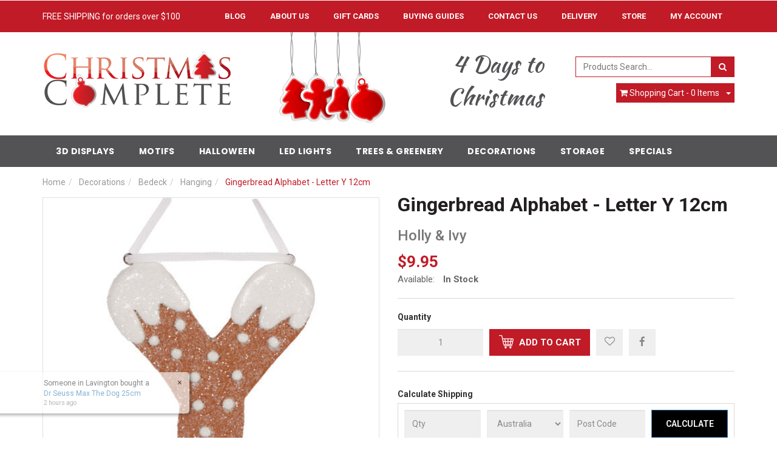

--- FILE ---
content_type: text/html; charset=utf-8
request_url: https://www.christmascomplete.com.au/gingerbread-alphabet-letter-y-12cm
body_size: 43358
content:
<!DOCTYPE html>
<html lang="en">
<head itemscope itemtype="http://schema.org/WebSite">
	<meta http-equiv="Content-Type" content="text/html; charset=utf-8"/>
<meta name="keywords" content="Holly &amp; Ivy,Gingerbread Alphabet - Letter Y 12cm"/>
<meta name="description" content="Gingerbread Alphabet - Letter Y 12cm - Holly &amp; Ivy"/>
<meta name="viewport" content="width=device-width, initial-scale=1.0, user-scalable=0"/>
<meta property="og:image" content="https://www.christmascomplete.com.au/assets/full/DC8360.jpg?20231130220921"/>
<meta property="og:title" content="Gingerbread Alphabet - Letter Y 12cm | Christmas Complete"/>
<meta property="og:site_name" content="Christmas Complete"/>
<meta property="og:type" content="website"/>
<meta property="og:url" content="https://www.christmascomplete.com.au/gingerbread-alphabet-letter-y-12cm"/>
<meta property="og:description" content="Gingerbread Alphabet - Letter Y 12cm - Holly &amp; Ivy"/>

<title itemprop='name'>Gingerbread Alphabet - Letter Y 12cm | Christmas Complete</title>
<link rel="canonical" href="https://www.christmascomplete.com.au/gingerbread-alphabet-letter-y-12cm" itemprop="url"/>
<link rel="shortcut icon" href="/assets/favicon_logo.png?1766231010"/>
<link rel="stylesheet" type="text/css" href="https://maxcdn.bootstrapcdn.com/font-awesome/4.7.0/css/font-awesome.min.css" media="all"/>
<link rel="stylesheet" type="text/css" href="https://cdn.neto.com.au/assets/neto-cdn/jquery_ui/1.11.1/css/custom-theme/jquery-ui-1.8.18.custom.css" media="all"/>
<link rel="stylesheet" type="text/css" href="https://cdn.neto.com.au/assets/neto-cdn/fancybox/2.1.5/jquery.fancybox.css" media="all"/>
<!--[if lte IE 8]>
	<script type="text/javascript" src="https://cdn.neto.com.au/assets/neto-cdn/html5shiv/3.7.0/html5shiv.js"></script>
	<script type="text/javascript" src="https://cdn.neto.com.au/assets/neto-cdn/respond.js/1.3.0/respond.min.js"></script>
<![endif]-->
<!-- Begin: Script 103 -->
<!-- Google Tag Manager -->
<script>(function(w,d,s,l,i){w[l]=w[l]||[];w[l].push({'gtm.start':
new Date().getTime(),event:'gtm.js'});var f=d.getElementsByTagName(s)[0],
j=d.createElement(s),dl=l!='dataLayer'?'&l='+l:'';j.async=true;j.src=
'https://www.googletagmanager.com/gtm.js?id='+i+dl;f.parentNode.insertBefore(j,f);
})(window,document,'script','dataLayer','GTM-T8RKH7D');</script>
<!-- End Google Tag Manager -->
<!-- End: Script 103 -->
<!-- Begin: Script 106 -->
<!-- Global site tag (gtag.js) - Google Analytics -->
<script async src="https://www.googletagmanager.com/gtag/js?id=G-CNL4N2EYFW"></script>
<script>
  window.dataLayer = window.dataLayer || [];
  function gtag(){dataLayer.push(arguments);}
  gtag('js', new Date());
    gtag('config', 'G-CNL4N2EYFW', {
      send_page_view: false
    });
</script>
<!-- End: Script 106 -->
<!-- Begin: Script 108 -->
<!-- Meta Pixel Code -->
<script>
!function(f,b,e,v,n,t,s)
{if(f.fbq)return;n=f.fbq=function(){n.callMethod?
n.callMethod.apply(n,arguments):n.queue.push(arguments)};
if(!f._fbq)f._fbq=n;n.push=n;n.loaded=!0;n.version='2.0';
n.queue=[];t=b.createElement(e);t.async=!0;
t.src=v;s=b.getElementsByTagName(e)[0];
s.parentNode.insertBefore(t,s)}(window, document,'script',
'https://connect.facebook.net/en_US/fbevents.js');
fbq('init', '2583797761821459');
fbq('track', 'PageView');
</script>
<noscript><img height="1" width="1" style="display:none"
src="https://www.facebook.com/tr?id=2583797761821459&ev=PageView&noscript=1"
/></noscript>
<!-- End Meta Pixel Code -->
<!-- End: Script 108 -->


	<link class="theme-selector" rel="stylesheet" type="text/css" href="/assets/themes/findify-staging-2021-classic-preorder/css/app.css?1766231010" media="all"/>
	<link rel="stylesheet" type="text/css" href="/assets/themes/findify-staging-2021-classic-preorder/css/owl.theme.css?1766231010" media="all"/>
	<link rel="stylesheet" type="text/css" href="/assets/themes/findify-staging-2021-classic-preorder/css/owl.carousel.css?1766231010" media="all"/>
	<link rel="stylesheet" type="text/css" href="/assets/themes/findify-staging-2021-classic-preorder/css/style.css?1766231010" media="all"/>
	<link rel="preconnect" href="https://fonts.gstatic.com">
<link href="https://fonts.googleapis.com/css2?family=Poppins:ital,wght@0,100;0,200;0,300;0,400;0,500;0,600;0,700;0,800;0,900;1,100;1,200;1,300;1,400;1,500;1,600;1,700;1,800;1,900&display=swap" rel="stylesheet">
<script src="//assets.findify.io/christmascomplete.com.au.min.js" async defer></script>
</head>
<body id="n_product" class="n_findify-staging-2021-classic-preorder">
<div class="container header-message"> <div class="row"> <div class="col-xs-12">  </div> </div></div>    
<a href="#main-content" class="sr-only sr-only-focusable">Skip to main content</a>
<div class="wrapper-header">
	<div class="">
		<div class="dah-topheader">
			<div class="container">
				<div class="row hidden-xs">
					<div class="col-xs-12">
						<div class="navbar navbar-default navbar-small">
							<div class="">
								<ul class="nav navbar-nav navbar-right">
									<li class=""> <a href="/blog/our-blog/" >Blog </a>
													</li><li class=""> <a href="/about-us/" >About Us </a>
													</li><li class=""> <a href="/gift-cards/" >Gift Cards </a>
													</li><li class=""> <a href="/buying/buying-guides/" >Buying Guides </a>
													</li><li class=""> <a href="/form/contact-us/" >Contact Us </a>
													</li><li class=""> <a href="/delivery" >Delivery </a>
													</li><li class=""> <a href="/our-store/" >Store </a>
													</li>
									<li class="lv1-li navbar-right"> <a href="https://www.christmascomplete.com.au/_myacct"><span class="">My&nbsp;Account</span></a></li>
								</ul>
								<a href="/delivery" class="pull-left" style="color: #fff; padding: 16px 0px 0px;">FREE SHIPPING for orders over $100</a>
							</div>
						</div>
					</div>
				</div>
			</div>
		</div>
		<div class="container">
			<div class="row row-padded">
				<div class="col-xs-12 col-sm-4 wrapper-logo">
					<a href="https://www.christmascomplete.com.au" title="Christmas Complete">
						<img class="logo" src="/assets/website_logo.png" alt="Christmas Complete"/>
					</a>
				</div>
				<div class="col-xs-12 col-sm-5 text-center">
					<div class="dah_headertimer_new">
						<img src="/assets/themes/findify-staging-2021-classic-preorder/img/timer-new-1.jpg?1766231010" class="img-responsive">
						<div class="dah-timer">
							<div id="dah-timerdemo"></div>
						</div>
					</div>
				</div>
				<script>
				    var countDownDate = new Date("Dec 25, 2025 00:00:01");
					var now = new Date("Dec 21, 2025 00:16:35");
					//var now = new Date("Dec 25, 2021 00:00:01");
					var x = setInterval(function() {
						var distance = countDownDate - now;
						var days = Math.floor(distance / (1000 * 60 * 60 * 24)) + 1;						
						if(days>-1){
							document.getElementById("dah-timerdemo").innerHTML = "" + days + " Days to Christmas";
						}else{
							document.getElementById("dah-timerdemo").innerHTML = "";
						}
						now.setSeconds(now.getSeconds() + 1);
					}, 1000);
					</script>
				<div class="col-xs-12 col-sm-3 text-right">
					<div class="header-search">
						<form name="productsearch" method="get" action="/" class="btn-group">
							<input type="hidden" name="rf" value="kw"/>
							<div class="input-group">
								<input class="form-control" value="" id="name_search" placeholder="Products Search..." autocomplete="off" name="kw" type="text"/>
								<span class="input-group-btn">
									<button type="submit" value="Search" class="btn btn-default"><i class="fa fa-search"></i></button>
								</span>
							</div>
						</form>
					</div>
					<div class="hidden-xs text-right">
						<div id="header-cart" class="btn-group">
							<p class="dah_subtotal hidden"><span nloader-content-id="qy1Lr_IYUjOdRXzyBd2JdZTT7yR6hvB-Thk9jgRKJL4L-0UvM7YgiGqQpSIdflmbtt5fT2YRmfzvnmYOFlOvJI" nloader-content="uymoHRLgm-Rdnikd1JmW-7E_SckO9fiFLRAqORF8JIK84EKMfH-Swcs47JW8kS2K" nloader-data="[base64]"></span></p>
							<a href="https://www.christmascomplete.com.au/_mycart?tkn=cart&ts=1766240195461893" class="btn btn-default" id="cartcontentsheader">
								<i class="fa fa-shopping-cart"></i> <span class="visible-lg visible-inline-lg">Shopping Cart</span> - <span rel="a2c_item_count">0</span> Items
							</a>
							<a href="#" class="btn btn-default dropdown-toggle" data-toggle="dropdown"><span class="caret"></span></a>
							<ul class="dropdown-menu">
								<li class="box" id="neto-dropdown">
									<div class="body padding" id="cartcontents"></div>
									<div class="footer"></div>
								</li>
							</ul>
						</div>
					</div>
				</div>
			</div>
		</div>
		<div class="dah-cmenu">
			<div class="container">
				<div class="row">
					<div class="col-xs-12">
						<div class="navbar navbar-default mvp-navbar">
							<div class="navbar-header">
								<ul class="navigation-list list-inline visible-xs nMobileNav">
									<li><a data-toggle="collapse" class="nToggleMenu" data-target="#m-menu"><span class="icon"><i class="fa fa-bars"></i></span><br>
									Menu</a></li>
									<li><a href="/products"><span class="icon"><i class="fa fa-gift"></i></span><br>
									Shop</a></li>
									<li><a href="https://www.christmascomplete.com.au/_mycart?tkn=cart&ts=1766240195993783"><span class="icon"><i class="fa fa-shopping-cart"></i></span><br>
									Cart (<span rel="a2c_item_count">0</span>)</a></li>
									<li><a href="/_myacct/"><span class="icon"><i class="fa fa-user"></i></span><br>
									Account</a></li>
								</ul>
							</div>
							<div class="navbar-collapse collapse navbar-responsive-collapse" style="padding: 0 2px;">
								<ul class="nav navbar-nav ">
									<li class="mvp-li-1 dropdown dropdown-hover"> <a id="mvp" href="https://www.christmascomplete.com.au/3d-displays/" class="dropdown-toggle">3D Displays</a>
                                                        <ul class="dropdown-menu mega-menu">
                                                                <div class="">
                                                                    <div class="">
                                                                        <div class="col-sm-9">
                                                                            <div class="row">
                                                                                <div class="mega-menu-dah">
                                                                                    <div class="mega-col">
                                                    <ul class="nav">
                                                        <li class=""> <a href="https://www.christmascomplete.com.au/3d-displays/balls-stars/" class="">Balls | Stars</a>
                                                            </li>
                                                    </ul>
                                                </div><div class="mega-col">
                                                    <ul class="nav">
                                                        <li class=""> <a href="https://www.christmascomplete.com.au/3d-displays/reindeer/" class="">Reindeer</a>
                                                            </li>
                                                    </ul>
                                                </div><div class="mega-col">
                                                    <ul class="nav">
                                                        <li class=""> <a href="https://www.christmascomplete.com.au/3d-displays/christmas-trees/" class="">Christmas Trees</a>
                                                            </li>
                                                    </ul>
                                                </div><div class="mega-col">
                                                    <ul class="nav">
                                                        <li class=""> <a href="https://www.christmascomplete.com.au/3d-displays/animated/" class="">Animated</a>
                                                            </li>
                                                    </ul>
                                                </div><div class="mega-col">
                                                    <ul class="nav">
                                                        <li class=""> <a href="https://www.christmascomplete.com.au/3d-displays/infinity-lights/" class="">Infinity Lights</a>
                                                            </li>
                                                    </ul>
                                                </div><div class="mega-col">
                                                    <ul class="nav">
                                                        <li class=""> <a href="https://www.christmascomplete.com.au/3d-motifs/inflatables/" class="">Inflatables</a>
                                                            </li>
                                                    </ul>
                                                </div><div class="mega-col">
                                                    <ul class="nav">
                                                        <li class=""> <a href="https://www.christmascomplete.com.au/3d-motifs/light-displays/" class="">Light Displays</a>
                                                            </li>
                                                    </ul>
                                                </div><div class="mega-col">
                                                    <ul class="nav">
                                                        <li class=""> <a href="https://www.christmascomplete.com.au/3d-displays/light-ups/" class="">Light Ups</a>
                                                            </li>
                                                    </ul>
                                                </div>
                                                                                </div>
                                                                            </div>
                                                                        </div>


                                                                      

                                                                        <div class="col-sm-3">
                                                                        	<div class="row"><div class="drop-ban-conts" data-href="/3d-displays/light-ups/">
	<a href="/3d-displays/light-ups/">
  <img class="img-responsive" src="/assets/marketing/74.jpg?1656479498" alt="category banner">
</a>
  </div></div></div>



                                                                    </div>
                                                                </div>
                                                            </ul>
                                                        </li><li class="mvp-li-1 dropdown dropdown-hover"> <a id="mvp" href="https://www.christmascomplete.com.au/motifs/" class="dropdown-toggle">Motifs</a>
                                                        <ul class="dropdown-menu mega-menu">
                                                                <div class="">
                                                                    <div class="">
                                                                        <div class="col-sm-9">
                                                                            <div class="row">
                                                                                <div class="mega-menu-dah">
                                                                                    <div class="mega-col">
                                                    <ul class="nav">
                                                        <li class=""> <a href="https://www.christmascomplete.com.au/motifs/function/" class="">Function</a>
                                                            <ul class="nav">
                                                                    <li class="v3"> <a href="https://www.christmascomplete.com.au/motifs/function/lights-garland/">Lights & Garland</a></li><li class="v3"> <a href="https://www.christmascomplete.com.au/motifs/function/animated/">Animated</a></li><li class="v3"> <a href="https://www.christmascomplete.com.au/motifs/function/lamp-pole/">Lamp Pole</a></li><li class="v3"> <a href="https://www.christmascomplete.com.au/motifs/function/rgb-colour-change/">RGB Colour Change</a></li><li class="v3"> <a href="https://www.christmascomplete.com.au/motifs/function/self-standing/">Self Standing</a></li><li class="v3"> <a href="https://www.christmascomplete.com.au/motifs/function/signage/">Signage</a></li>
                                                                    <li><a class="view_all" href="https://www.christmascomplete.com.au/motifs/function/"><i>View All Function</i></a></li>
                                                                </ul>
                                                            </li>
                                                    </ul>
                                                </div><div class="mega-col">
                                                    <ul class="nav">
                                                        <li class=""> <a href="https://www.christmascomplete.com.au/motifs/light-me-up/" class="">Light Me Up</a>
                                                            <ul class="nav">
                                                                    <li class="v3"> <a href="https://www.christmascomplete.com.au/motifs/light-me-up/ex-large-motifs/">Ex Large Motifs</a></li><li class="v3"> <a href="https://www.christmascomplete.com.au/motifs/light-me-up/large-motifs/">Large Motifs</a></li><li class="v3"> <a href="https://www.christmascomplete.com.au/motifs/light-me-up/small-motifs/">Small Motifs</a></li><li class="v3"> <a href="https://www.christmascomplete.com.au/accessories/motifs/">Motif Accessories</a></li><li class="v3"> <a href="https://www.christmascomplete.com.au/motifs/light-me-up/new-releases-2024/">Latest Releases</a></li>
                                                                    <li><a class="view_all" href="https://www.christmascomplete.com.au/motifs/light-me-up/"><i>View All Light Me Up</i></a></li>
                                                                </ul>
                                                            </li>
                                                    </ul>
                                                </div><div class="mega-col">
                                                    <ul class="nav">
                                                        <li class=""> <a href="https://www.christmascomplete.com.au/motifs/series/" class="">Series</a>
                                                            <ul class="nav">
                                                                    <li class="v3"> <a href="https://www.christmascomplete.com.au/motifs/series/street-series/">Street Series</a></li><li class="v3"> <a href="https://www.christmascomplete.com.au/motifs/series/storyboard-series/">Storyboard Series</a></li><li class="v3"> <a href="https://www.christmascomplete.com.au/motifs/series/candyland/">Candyland</a></li><li class="v3"> <a href="https://www.christmascomplete.com.au/motifs/series/easter/">Easter</a></li><li class="v3"> <a href="https://www.christmascomplete.com.au/motifs/series/green-elf/">Green Elf</a></li><li class="v3"> <a href="https://www.christmascomplete.com.au/motifs/series/halloween-lights/">Halloween Lights</a></li><li class="v3"> <a href="https://www.christmascomplete.com.au/motifs/series/nativity/">Nativity</a></li><li class="v3"> <a href="https://www.christmascomplete.com.au/motifs/series/signature/">Signature</a></li>
                                                                    <li><a class="view_all" href="https://www.christmascomplete.com.au/motifs/series/"><i>View All Series</i></a></li>
                                                                </ul>
                                                            </li>
                                                    </ul>
                                                </div><div class="mega-col">
                                                    <ul class="nav">
                                                        <li class=""> <a href="https://www.christmascomplete.com.au/motifs/style/" class="">Style</a>
                                                            <ul class="nav">
                                                                    <li class="v3"> <a href="https://www.christmascomplete.com.au/motifs/style/stars-snowflakes/">Stars | Snowflakes</a></li><li class="v3"> <a href="https://www.christmascomplete.com.au/motifs/style/angels-bells/">Angels | Bells</a></li><li class="v3"> <a href="https://www.christmascomplete.com.au/motifs/reindeer/">Reindeer</a></li><li class="v3"> <a href="https://www.christmascomplete.com.au/motifs/style/santa-co/">Santa & Co</a></li><li class="v3"> <a href="https://www.christmascomplete.com.au/motifs/style/fun-characters/">Fun Characters</a></li><li class="v3"> <a href="https://www.christmascomplete.com.au/motifs/style/christmas-trees/">Christmas Trees</a></li><li class="v3"> <a href="https://www.christmascomplete.com.au/motifs/style/baubles/">Baubles</a></li><li class="v3"> <a href="https://www.christmascomplete.com.au/motifs/style/presents/">Presents</a></li>
                                                                    <li><a class="view_all" href="https://www.christmascomplete.com.au/motifs/style/"><i>View All Style</i></a></li>
                                                                </ul>
                                                            </li>
                                                    </ul>
                                                </div>
                                                                                </div>
                                                                            </div>
                                                                        </div>


                                                                      

                                                                        <div class="col-sm-3">
                                                                        	<div class="row"><div class="drop-ban-conts" data-href="/motifs/series/green-elf/">
	<a href="/motifs/series/green-elf/">
  <img class="img-responsive" src="/assets/marketing/75.png?1709782227" alt="category banner">
</a>
  </div></div></div>



                                                                    </div>
                                                                </div>
                                                            </ul>
                                                        </li><li class="mvp-li-1 dropdown dropdown-hover"> <a id="mvp" href="https://www.christmascomplete.com.au/halloween/" class="dropdown-toggle">Halloween</a>
                                                        <ul class="dropdown-menu mega-menu">
                                                                <div class="">
                                                                    <div class="">
                                                                        <div class="col-sm-9">
                                                                            <div class="row">
                                                                                <div class="mega-menu-dah">
                                                                                    <div class="mega-col">
                                                    <ul class="nav">
                                                        <li class=""> <a href="https://www.christmascomplete.com.au/halloween/halloween-decor/" class="">Halloween Decor</a>
                                                            </li>
                                                    </ul>
                                                </div><div class="mega-col">
                                                    <ul class="nav">
                                                        <li class=""> <a href="https://www.christmascomplete.com.au/halloween/halloween-lights/" class="">Halloween Lights</a>
                                                            </li>
                                                    </ul>
                                                </div><div class="mega-col">
                                                    <ul class="nav">
                                                        <li class=""> <a href="https://www.christmascomplete.com.au/halloween/halloween-motifs/" class="">Halloween Motifs</a>
                                                            </li>
                                                    </ul>
                                                </div>
                                                                                </div>
                                                                            </div>
                                                                        </div>


                                                                      

                                                                        <div class="col-sm-3">
                                                                        	<div class="row"><div class="drop-ban-conts" data-href="/new-halloween-the-green-ghost-100cm">
	<a href="/new-halloween-the-green-ghost-100cm">
  <img class="img-responsive" src="/assets/marketing/76.jpg?1627346432" alt="category banner">
</a>
  </div></div></div>



                                                                    </div>
                                                                </div>
                                                            </ul>
                                                        </li><li class="mvp-li-1 dropdown dropdown-hover"> <a id="mvp" href="https://www.christmascomplete.com.au/led-lights/" class="dropdown-toggle">LED Lights</a>
                                                        <ul class="dropdown-menu mega-menu">
                                                                <div class="">
                                                                    <div class="">
                                                                        <div class="col-sm-9">
                                                                            <div class="row">
                                                                                <div class="mega-menu-dah">
                                                                                    <div class="mega-col">
                                                    <ul class="nav">
                                                        <li class=""> <a href="https://www.christmascomplete.com.au/led-lights/rope-series/" class="">Rope Series</a>
                                                            <ul class="nav">
                                                                    <li class="v3"> <a href="https://www.christmascomplete.com.au/lights/rope-lights/">Rope Lights </a></li><li class="v3"> <a href="https://www.christmascomplete.com.au/led-lights/rope-series/neon-flex/">Neon Flex</a></li><li class="v3"> <a href="https://www.christmascomplete.com.au/lights/12-volt-lights/">12 Volt Lights</a></li><li class="v3"> <a href="https://www.christmascomplete.com.au/led-lights/rope-series/rope-light-accessories/">Rope Light Accessories</a></li><li class="v3"> <a href="https://www.christmascomplete.com.au/accessories/12-volt/">12 Volt Accessories</a></li><li class="v3"> <a href="https://www.christmascomplete.com.au/accessories/rope-light-alterations/">Rope Light Alterations</a></li><li class="v3"> <a href="https://www.christmascomplete.com.au/led-lights/rope-series/neon-flex-accessories/">Neon Flex Accessories</a></li>
                                                                    <li><a class="view_all" href="https://www.christmascomplete.com.au/led-lights/rope-series/"><i>View All Rope Series</i></a></li>
                                                                </ul>
                                                            </li>
                                                    </ul>
                                                </div><div class="mega-col">
                                                    <ul class="nav">
                                                        <li class=""> <a href="https://www.christmascomplete.com.au/led-lights/string-series/" class="">String Series</a>
                                                            <ul class="nav">
                                                                    <li class="v3"> <a href="https://www.christmascomplete.com.au/led-lights/string-series/string-fairy-lights/">String | Fairy Lights</a></li><li class="v3"> <a href="https://www.christmascomplete.com.au/lights/icicle-lights/">Icicle Lights</a></li><li class="v3"> <a href="https://www.christmascomplete.com.au/lights/net-lights/">Net Lights</a></li><li class="v3"> <a href="https://www.christmascomplete.com.au/led-lights/string-series/firecracker/">Firecracker</a></li><li class="v3"> <a href="https://www.christmascomplete.com.au/led-lights/string-series/low-volt-string-lights/">Low Volt String Lights</a></li><li class="v3"> <a href="https://www.christmascomplete.com.au/led-lights/string-series/string-accessories/">String Accessories</a></li><li class="v3"> <a href="https://www.christmascomplete.com.au/led-lights/string-series/low-volt-string-accessories/">Low Volt String Accessories</a></li>
                                                                    <li><a class="view_all" href="https://www.christmascomplete.com.au/led-lights/string-series/"><i>View All String Series</i></a></li>
                                                                </ul>
                                                            </li>
                                                    </ul>
                                                </div><div class="mega-col">
                                                    <ul class="nav">
                                                        <li class=""> <a href="https://www.christmascomplete.com.au/lights/special-occasion-lights/" class="">Special & Occasion Lights</a>
                                                            </li>
                                                    </ul>
                                                </div><div class="mega-col">
                                                    <ul class="nav">
                                                        <li class=""> <a href="https://www.christmascomplete.com.au/led-lights/tree-wrapping/" class="">Tree Wrapping</a>
                                                            </li>
                                                    </ul>
                                                </div><div class="mega-col">
                                                    <ul class="nav">
                                                        <li class=""> <a href="https://www.christmascomplete.com.au/led-lights/stands-clips/" class="">Stands | Clips</a>
                                                            </li>
                                                    </ul>
                                                </div><div class="mega-col">
                                                    <ul class="nav">
                                                        <li class=""> <a href="https://www.christmascomplete.com.au/led-lights/led-accessories/" class="">LED Accessories</a>
                                                            <ul class="nav">
                                                                    <li class="v3"> <a href="https://www.christmascomplete.com.au/led-accessories/motif-accessories/">Motif Accessories</a></li><li class="v3"> <a href="https://www.christmascomplete.com.au/led-lights/led-accessories/string-light-accessories/">String Light Accessories</a></li>
                                                                    <li><a class="view_all" href="https://www.christmascomplete.com.au/led-lights/led-accessories/"><i>View All LED Accessories</i></a></li>
                                                                </ul>
                                                            </li>
                                                    </ul>
                                                </div><div class="mega-col">
                                                    <ul class="nav">
                                                        <li class=""> <a href="https://www.christmascomplete.com.au/led-lights/solar-lights/" class="">Solar Lights</a>
                                                            </li>
                                                    </ul>
                                                </div>
                                                                                </div>
                                                                            </div>
                                                                        </div>


                                                                      

                                                                        <div class="col-sm-3">
                                                                        	<div class="row"><div class="drop-ban-conts" data-href="/led-lights/string-series/curtain-firecracker/">
	<a href="/led-lights/string-series/curtain-firecracker/">
  <img class="img-responsive" src="/assets/marketing/77.jpg?1627371999" alt="category banner">
</a>
  </div></div></div>



                                                                    </div>
                                                                </div>
                                                            </ul>
                                                        </li><li class="mvp-li-1 dropdown dropdown-hover"> <a id="mvp" href="https://www.christmascomplete.com.au/trees-greenery/" class="dropdown-toggle">Trees & Greenery</a>
                                                        <ul class="dropdown-menu mega-menu">
                                                                <div class="">
                                                                    <div class="">
                                                                        <div class="col-sm-9">
                                                                            <div class="row">
                                                                                <div class="mega-menu-dah">
                                                                                    <div class="mega-col">
                                                    <ul class="nav">
                                                        <li class=""> <a href="https://www.christmascomplete.com.au/trees-greenery/christmas-trees/" class="">Christmas Trees</a>
                                                            <ul class="nav">
                                                                    <li class="v3"> <a href="https://www.christmascomplete.com.au/trees-greenery/christmas-trees/green-trees/">Green Trees</a></li><li class="v3"> <a href="https://www.christmascomplete.com.au/trees-greenery/christmas-trees/snowy-trees/">Snowy Trees</a></li><li class="v3"> <a href="https://www.christmascomplete.com.au/trees-greenery/christmas-trees/pre-lit-trees/">Pre-Lit Trees</a></li><li class="v3"> <a href="https://www.christmascomplete.com.au/trees-greenery/christmas-trees/unlit-trees/">Unlit Trees</a></li><li class="v3"> <a href="https://www.christmascomplete.com.au/trees-greenery/christmas-trees/slimline-trees/">Slimline Trees</a></li><li class="v3"> <a href="https://www.christmascomplete.com.au/trees-greenery/christmas-trees/small-table-trees/">Small | Table Trees</a></li><li class="v3"> <a href="https://www.christmascomplete.com.au/trees-garland/christmas-trees/stands-accessories/">Stands | Accessories</a></li>
                                                                    <li><a class="view_all" href="https://www.christmascomplete.com.au/trees-greenery/christmas-trees/"><i>View All Christmas Trees</i></a></li>
                                                                </ul>
                                                            </li>
                                                    </ul>
                                                </div><div class="mega-col">
                                                    <ul class="nav">
                                                        <li class=""> <a href="https://www.christmascomplete.com.au/trees-garland/floral-picks/" class="">Floral & Picks</a>
                                                            <ul class="nav">
                                                                    <li class="v3"> <a href="https://www.christmascomplete.com.au/trees-greenery/floral-picks/sprays-stems/">Sprays & Stems</a></li><li class="v3"> <a href="https://www.christmascomplete.com.au/trees-greenery/floral-picks/ribbon/">Ribbon</a></li><li class="v3"> <a href="https://www.christmascomplete.com.au/trees-greenery/floral-picks/florals/">Florals</a></li><li class="v3"> <a href="https://www.christmascomplete.com.au/trees-greenery/floral-picks/decoration-picks/">Decoration Picks</a></li><li class="v3"> <a href="https://www.christmascomplete.com.au/trees-greenery/floral-picks/easter-picks/">Easter Picks</a></li>
                                                                    <li><a class="view_all" href="https://www.christmascomplete.com.au/trees-garland/floral-picks/"><i>View All Floral & Picks</i></a></li>
                                                                </ul>
                                                            </li>
                                                    </ul>
                                                </div><div class="mega-col">
                                                    <ul class="nav">
                                                        <li class=""> <a href="https://www.christmascomplete.com.au/trees-garland/decor-trees/" class="">Decor Trees</a>
                                                            </li>
                                                    </ul>
                                                </div><div class="mega-col">
                                                    <ul class="nav">
                                                        <li class=""> <a href="https://www.christmascomplete.com.au/trees-garland/garland/" class="">Garland</a>
                                                            </li>
                                                    </ul>
                                                </div><div class="mega-col">
                                                    <ul class="nav">
                                                        <li class=""> <a href="https://www.christmascomplete.com.au/trees-garland/table-decoration/" class="">Table Decoration</a>
                                                            </li>
                                                    </ul>
                                                </div><div class="mega-col">
                                                    <ul class="nav">
                                                        <li class=""> <a href="https://www.christmascomplete.com.au/trees-garland/twig-tree-lights/" class="">Twig Tree Lights</a>
                                                            </li>
                                                    </ul>
                                                </div><div class="mega-col">
                                                    <ul class="nav">
                                                        <li class=""> <a href="https://www.christmascomplete.com.au/trees-greenery/wreaths/" class="">Wreaths</a>
                                                            </li>
                                                    </ul>
                                                </div>
                                                                                </div>
                                                                            </div>
                                                                        </div>


                                                                      

                                                                        <div class="col-sm-3">
                                                                        	<div class="row"><div class="drop-ban-conts" data-href="/trees-greenery/christmas-trees/slimline-trees/">
	<a href="/trees-greenery/christmas-trees/slimline-trees/">
  <img class="img-responsive" src="/assets/marketing/78.png?1723614105" alt="category banner">
</a>
  </div></div></div>



                                                                    </div>
                                                                </div>
                                                            </ul>
                                                        </li><li class="mvp-li-1 dropdown dropdown-hover"> <a id="mvp" href="https://www.christmascomplete.com.au/decorations/" class="dropdown-toggle">Decorations</a>
                                                        <ul class="dropdown-menu mega-menu">
                                                                <div class="">
                                                                    <div class="">
                                                                        <div class="col-sm-9">
                                                                            <div class="row">
                                                                                <div class="mega-menu-dah">
                                                                                    <div class="mega-col">
                                                    <ul class="nav">
                                                        <li class=""> <a href="https://www.christmascomplete.com.au/decorations/celebrate/" class="">Celebrate</a>
                                                            <ul class="nav">
                                                                    <li class="v3"> <a href="https://www.christmascomplete.com.au/decorations/santa/">Santa</a></li><li class="v3"> <a href="https://www.christmascomplete.com.au/decorations/reindeer/">Reindeer</a></li><li class="v3"> <a href="https://www.christmascomplete.com.au/decorations/celebrate/nutcrackers/">Nutcrackers</a></li><li class="v3"> <a href="https://www.christmascomplete.com.au/decorations/celebrate/australiana/">Australiana</a></li><li class="v3"> <a href="https://www.christmascomplete.com.au/decorations/celebrate/easter/">Easter</a></li><li class="v3"> <a href="https://www.christmascomplete.com.au/decorations/celebrate/elves-jesters/">Elves | Jesters</a></li><li class="v3"> <a href="https://www.christmascomplete.com.au/decorations/celebrate/my-first-christmas/">My First Christmas</a></li><li class="v3"> <a href="https://www.christmascomplete.com.au/decorations/celebrate/nativity/">Nativity</a></li><li class="v3"> <a href="https://www.christmascomplete.com.au/decorations/celebrate/plush/">Plush</a></li><li class="v3"> <a href="https://www.christmascomplete.com.au/decorations/celebrate/something-special/">Something Special</a></li>
                                                                    <li><a class="view_all" href="https://www.christmascomplete.com.au/decorations/celebrate/"><i>View All Celebrate</i></a></li>
                                                                </ul>
                                                            </li>
                                                    </ul>
                                                </div><div class="mega-col">
                                                    <ul class="nav">
                                                        <li class=""> <a href="https://www.christmascomplete.com.au/decorations/style/" class="">Style</a>
                                                            <ul class="nav">
                                                                    <li class="v3"> <a href="https://www.christmascomplete.com.au/decorations/figurines/">Figurines</a></li><li class="v3"> <a href="https://www.christmascomplete.com.au/decorations/ornaments/">Ornaments</a></li><li class="v3"> <a href="https://www.christmascomplete.com.au/decorations/style/dolls/">Dolls</a></li><li class="v3"> <a href="https://www.christmascomplete.com.au/decorations/style/accessories/">Accessories</a></li><li class="v3"> <a href="https://www.christmascomplete.com.au/decorations/style/birds-owls/">Birds | Owls</a></li><li class="v3"> <a href="https://www.christmascomplete.com.au/decorations/style/homewares/">Homewares</a></li><li class="v3"> <a href="https://www.christmascomplete.com.au/decorations/style/lanterns-globes/">Lanterns & Globes</a></li><li class="v3"> <a href="https://www.christmascomplete.com.au/large-decor/">Large Decor</a></li><li class="v3"> <a href="https://www.christmascomplete.com.au/decorations/style/table-decor/">Table Decor</a></li><li class="v3"> <a href="https://www.christmascomplete.com.au/decorations/style/train-sets/">Train Sets</a></li><li class="v3"> <a href="https://www.christmascomplete.com.au/decorations/style/village-life/">Village Life</a></li>
                                                                    <li><a class="view_all" href="https://www.christmascomplete.com.au/decorations/style/"><i>View All Style</i></a></li>
                                                                </ul>
                                                            </li>
                                                    </ul>
                                                </div><div class="mega-col">
                                                    <ul class="nav">
                                                        <li class=""> <a href="https://www.christmascomplete.com.au/decorations/bedeck/" class="">Bedeck</a>
                                                            <ul class="nav">
                                                                    <li class="v3"> <a href="https://www.christmascomplete.com.au/decorations/bedeck/florals-picks/">Florals & Picks</a></li><li class="v3"> <a href="https://www.christmascomplete.com.au/decorations/hanging/">Hanging</a></li><li class="v3"> <a href="https://www.christmascomplete.com.au/decorations/bedeck/candyland/">Candyland</a></li><li class="v3"> <a href="https://www.christmascomplete.com.au/decorations/bedeck/decoration-packages/">Decoration Packages </a></li><li class="v3"> <a href="https://www.christmascomplete.com.au/decorations/bedeck/dress-up/">Dress Up</a></li><li class="v3"> <a href="https://www.christmascomplete.com.au/decorations/bedeck/glass-baubles/">Glass Baubles</a></li><li class="v3"> <a href="https://www.christmascomplete.com.au/decorations/bedeck/grinch/">Grinch</a></li><li class="v3"> <a href="https://www.christmascomplete.com.au/decorations/bedeck/signage/">Signage</a></li><li class="v3"> <a href="https://www.christmascomplete.com.au/decorations/bedeck/skirts-stockings/">Skirts & Stockings</a></li><li class="v3"> <a href="https://www.christmascomplete.com.au/decorations/bedeck/tree-topper/">Tree Topper</a></li>
                                                                    <li><a class="view_all" href="https://www.christmascomplete.com.au/decorations/bedeck/"><i>View All Bedeck</i></a></li>
                                                                </ul>
                                                            </li>
                                                    </ul>
                                                </div><div class="mega-col">
                                                    <ul class="nav">
                                                        <li class=""> <a href="https://www.christmascomplete.com.au/decorations/collections/" class="">Collections</a>
                                                            <ul class="nav">
                                                                    <li class="v3"> <a href="https://www.christmascomplete.com.au/decorations/collections/art-hearts-demdaco/">Art Hearts - Demdaco</a></li><li class="v3"> <a href="https://www.christmascomplete.com.au/decorations/collections/britto/">Britto</a></li><li class="v3"> <a href="https://www.christmascomplete.com.au/decorations/collections/department-56/">Department 56</a></li><li class="v3"> <a href="https://www.christmascomplete.com.au/decorations/collections/disney/">Disney</a></li><li class="v3"> <a href="https://www.christmascomplete.com.au/decorations/collections/dr-seuss/">Dr Seuss</a></li><li class="v3"> <a href="https://www.christmascomplete.com.au/decorations/collections/elf-on-the-shelf/">Elf on the Shelf</a></li><li class="v3"> <a href="https://www.christmascomplete.com.au/decorations/collections/heartwood-creek/">Heartwood Creek</a></li><li class="v3"> <a href="https://www.christmascomplete.com.au/decorations/collections/holly-ivy/">Holly & Ivy</a></li><li class="v3"> <a href="https://www.christmascomplete.com.au/decorations/collections/jim-shore/">Jim Shore</a></li><li class="v3"> <a href="https://www.christmascomplete.com.au/decorations/collections/mark-roberts/">Mark Roberts</a></li><li class="v3"> <a href="https://www.christmascomplete.com.au/decorations/collections/raz/">RAZ</a></li>
                                                                    <li><a class="view_all" href="https://www.christmascomplete.com.au/decorations/collections/"><i>View All Collections</i></a></li>
                                                                </ul>
                                                            </li>
                                                    </ul>
                                                </div>
                                                                                </div>
                                                                            </div>
                                                                        </div>


                                                                      

                                                                        <div class="col-sm-3">
                                                                        	<div class="row"><div class="drop-ban-conts" data-href="/dr.-seuss-max-dog-plush-20cm">
	<a href="/dr.-seuss-max-dog-plush-20cm">
  <img class="img-responsive" src="/assets/marketing/79.png?1722492361" alt="category banner">
</a>
  </div></div></div>



                                                                    </div>
                                                                </div>
                                                            </ul>
                                                        </li><li class="mvp-li-1 "> <a id="mvp" href="https://www.christmascomplete.com.au/storage/" >Storage</a>
                                                        </li><li class="mvp-li-1 dropdown dropdown-hover"> <a id="mvp" href="https://www.christmascomplete.com.au/specials/" class="dropdown-toggle">Specials</a>
                                                        <ul class="dropdown-menu mega-menu">
                                                                <div class="">
                                                                    <div class="">
                                                                        <div class="col-sm-9">
                                                                            <div class="row">
                                                                                <div class="mega-menu-dah">
                                                                                    <div class="mega-col">
                                                    <ul class="nav">
                                                        <li class=""> <a href="https://www.christmascomplete.com.au/specials/christmas-trees/" class="">Christmas Trees</a>
                                                            </li>
                                                    </ul>
                                                </div><div class="mega-col">
                                                    <ul class="nav">
                                                        <li class=""> <a href="https://www.christmascomplete.com.au/specials/collectables/" class="">Collectables</a>
                                                            </li>
                                                    </ul>
                                                </div><div class="mega-col">
                                                    <ul class="nav">
                                                        <li class=""> <a href="https://www.christmascomplete.com.au/specials/decorations/" class="">Decorations</a>
                                                            </li>
                                                    </ul>
                                                </div><div class="mega-col">
                                                    <ul class="nav">
                                                        <li class=""> <a href="https://www.christmascomplete.com.au/specials/mark-roberts/" class="">Mark Roberts</a>
                                                            </li>
                                                    </ul>
                                                </div><div class="mega-col">
                                                    <ul class="nav">
                                                        <li class=""> <a href="https://www.christmascomplete.com.au/specials/motifs/" class="">Motifs</a>
                                                            </li>
                                                    </ul>
                                                </div><div class="mega-col">
                                                    <ul class="nav">
                                                        <li class=""> <a href="https://www.christmascomplete.com.au/specials/outdoor-lighting/" class="">Outdoor Lighting</a>
                                                            </li>
                                                    </ul>
                                                </div>
                                                                                </div>
                                                                            </div>
                                                                        </div>


                                                                      

                                                                        <div class="col-sm-3">
                                                                        	<div class="row"><div class="drop-ban-conts" data-href="/specials/">
	<a href="/specials/">
  <img class="img-responsive" src="/assets/marketing/80.png?1685575695" alt="category banner">
</a>
  </div></div></div>



                                                                    </div>
                                                                </div>
                                                            </ul>
                                                        </li>
                                        </ul>
								
							</div>
							<div class="collapse d-md-none" id="m-menu">
								<div class="burger-menu">
									<div class="">
										<ul class="nav navbar-nav flex-column">
											<li class="dropdown dropdown-hover">
												<a id="bl-1" href="javascript:;" class="dropdown-toggle" >3D Displays <span><i
														class="fa fa-plus"></i></span></a>
												<a class="view-barger" href="https://www.christmascomplete.com.au/3d-displays/"><i>View All</i></a><ul class="nav navbar-nav flex-column hidden">
													<li class=""> <a id="bl-2" href="https://www.christmascomplete.com.au/3d-displays/balls-stars/"
													class="nuhover dropdown-toggle">Balls | Stars </a>
													</li><li class=""> <a id="bl-2" href="https://www.christmascomplete.com.au/3d-displays/reindeer/"
													class="nuhover dropdown-toggle">Reindeer </a>
													</li><li class=""> <a id="bl-2" href="https://www.christmascomplete.com.au/3d-displays/christmas-trees/"
													class="nuhover dropdown-toggle">Christmas Trees </a>
													</li><li class=""> <a id="bl-2" href="https://www.christmascomplete.com.au/3d-displays/animated/"
													class="nuhover dropdown-toggle">Animated </a>
													</li><li class=""> <a id="bl-2" href="https://www.christmascomplete.com.au/3d-displays/infinity-lights/"
													class="nuhover dropdown-toggle">Infinity Lights </a>
													</li><li class=""> <a id="bl-2" href="https://www.christmascomplete.com.au/3d-motifs/inflatables/"
													class="nuhover dropdown-toggle">Inflatables </a>
													</li><li class=""> <a id="bl-2" href="https://www.christmascomplete.com.au/3d-motifs/light-displays/"
													class="nuhover dropdown-toggle">Light Displays </a>
													</li><li class=""> <a id="bl-2" href="https://www.christmascomplete.com.au/3d-displays/light-ups/"
													class="nuhover dropdown-toggle">Light Ups </a>
													</li>
												</ul>
												</li><li class="dropdown dropdown-hover">
												<a id="bl-1" href="javascript:;" class="dropdown-toggle" >Motifs <span><i
														class="fa fa-plus"></i></span></a>
												<a class="view-barger" href="https://www.christmascomplete.com.au/motifs/"><i>View All</i></a><ul class="nav navbar-nav flex-column hidden">
													<li class=""> <a id="bl-2" href="javascript:;"
													class="dah_subcat nuhover dropdown-toggle">Function <span><i class="fa fa-plus"></i></span></a>
													<a class="view-barger" href="https://www.christmascomplete.com.au/motifs/function/"><i>View All</i></a><ul class="nav navbar-nav flex-column hidden">
													<li><a id="bl-3" href="https://www.christmascomplete.com.au/motifs/function/lights-garland/">Lights & Garland</a></li><li><a id="bl-3" href="https://www.christmascomplete.com.au/motifs/function/animated/">Animated</a></li><li><a id="bl-3" href="https://www.christmascomplete.com.au/motifs/function/lamp-pole/">Lamp Pole</a></li><li><a id="bl-3" href="https://www.christmascomplete.com.au/motifs/function/rgb-colour-change/">RGB Colour Change</a></li><li><a id="bl-3" href="https://www.christmascomplete.com.au/motifs/function/self-standing/">Self Standing</a></li><li><a id="bl-3" href="https://www.christmascomplete.com.au/motifs/function/signage/">Signage</a></li>
												</ul>
												</li><li class=""> <a id="bl-2" href="javascript:;"
													class="dah_subcat nuhover dropdown-toggle">Light Me Up <span><i class="fa fa-plus"></i></span></a>
													<a class="view-barger" href="https://www.christmascomplete.com.au/motifs/light-me-up/"><i>View All</i></a><ul class="nav navbar-nav flex-column hidden">
													<li><a id="bl-3" href="https://www.christmascomplete.com.au/motifs/light-me-up/ex-large-motifs/">Ex Large Motifs</a></li><li><a id="bl-3" href="https://www.christmascomplete.com.au/motifs/light-me-up/large-motifs/">Large Motifs</a></li><li><a id="bl-3" href="https://www.christmascomplete.com.au/motifs/light-me-up/small-motifs/">Small Motifs</a></li><li><a id="bl-3" href="https://www.christmascomplete.com.au/accessories/motifs/">Motif Accessories</a></li><li><a id="bl-3" href="https://www.christmascomplete.com.au/motifs/light-me-up/new-releases-2024/">Latest Releases</a></li>
												</ul>
												</li><li class=""> <a id="bl-2" href="javascript:;"
													class="dah_subcat nuhover dropdown-toggle">Series <span><i class="fa fa-plus"></i></span></a>
													<a class="view-barger" href="https://www.christmascomplete.com.au/motifs/series/"><i>View All</i></a><ul class="nav navbar-nav flex-column hidden">
													<li><a id="bl-3" href="https://www.christmascomplete.com.au/motifs/series/street-series/">Street Series</a></li><li><a id="bl-3" href="https://www.christmascomplete.com.au/motifs/series/storyboard-series/">Storyboard Series</a></li><li><a id="bl-3" href="https://www.christmascomplete.com.au/motifs/series/candyland/">Candyland</a></li><li><a id="bl-3" href="https://www.christmascomplete.com.au/motifs/series/easter/">Easter</a></li><li><a id="bl-3" href="https://www.christmascomplete.com.au/motifs/series/green-elf/">Green Elf</a></li><li><a id="bl-3" href="https://www.christmascomplete.com.au/motifs/series/halloween-lights/">Halloween Lights</a></li><li><a id="bl-3" href="https://www.christmascomplete.com.au/motifs/series/nativity/">Nativity</a></li><li><a id="bl-3" href="https://www.christmascomplete.com.au/motifs/series/signature/">Signature</a></li>
												</ul>
												</li><li class=""> <a id="bl-2" href="javascript:;"
													class="dah_subcat nuhover dropdown-toggle">Style <span><i class="fa fa-plus"></i></span></a>
													<a class="view-barger" href="https://www.christmascomplete.com.au/motifs/style/"><i>View All</i></a><ul class="nav navbar-nav flex-column hidden">
													<li><a id="bl-3" href="https://www.christmascomplete.com.au/motifs/style/stars-snowflakes/">Stars | Snowflakes</a></li><li><a id="bl-3" href="https://www.christmascomplete.com.au/motifs/style/angels-bells/">Angels | Bells</a></li><li><a id="bl-3" href="https://www.christmascomplete.com.au/motifs/reindeer/">Reindeer</a></li><li><a id="bl-3" href="https://www.christmascomplete.com.au/motifs/style/santa-co/">Santa & Co</a></li><li><a id="bl-3" href="https://www.christmascomplete.com.au/motifs/style/fun-characters/">Fun Characters</a></li><li><a id="bl-3" href="https://www.christmascomplete.com.au/motifs/style/christmas-trees/">Christmas Trees</a></li><li><a id="bl-3" href="https://www.christmascomplete.com.au/motifs/style/baubles/">Baubles</a></li><li><a id="bl-3" href="https://www.christmascomplete.com.au/motifs/style/presents/">Presents</a></li>
												</ul>
												</li>
												</ul>
												</li><li class="dropdown dropdown-hover">
												<a id="bl-1" href="javascript:;" class="dropdown-toggle" >Halloween <span><i
														class="fa fa-plus"></i></span></a>
												<a class="view-barger" href="https://www.christmascomplete.com.au/halloween/"><i>View All</i></a><ul class="nav navbar-nav flex-column hidden">
													<li class=""> <a id="bl-2" href="https://www.christmascomplete.com.au/halloween/halloween-decor/"
													class="nuhover dropdown-toggle">Halloween Decor </a>
													</li><li class=""> <a id="bl-2" href="https://www.christmascomplete.com.au/halloween/halloween-lights/"
													class="nuhover dropdown-toggle">Halloween Lights </a>
													</li><li class=""> <a id="bl-2" href="https://www.christmascomplete.com.au/halloween/halloween-motifs/"
													class="nuhover dropdown-toggle">Halloween Motifs </a>
													</li>
												</ul>
												</li><li class="dropdown dropdown-hover">
												<a id="bl-1" href="javascript:;" class="dropdown-toggle" >LED Lights <span><i
														class="fa fa-plus"></i></span></a>
												<a class="view-barger" href="https://www.christmascomplete.com.au/led-lights/"><i>View All</i></a><ul class="nav navbar-nav flex-column hidden">
													<li class=""> <a id="bl-2" href="javascript:;"
													class="dah_subcat nuhover dropdown-toggle">Rope Series <span><i class="fa fa-plus"></i></span></a>
													<a class="view-barger" href="https://www.christmascomplete.com.au/led-lights/rope-series/"><i>View All</i></a><ul class="nav navbar-nav flex-column hidden">
													<li><a id="bl-3" href="https://www.christmascomplete.com.au/lights/rope-lights/">Rope Lights </a></li><li><a id="bl-3" href="https://www.christmascomplete.com.au/led-lights/rope-series/neon-flex/">Neon Flex</a></li><li><a id="bl-3" href="https://www.christmascomplete.com.au/lights/12-volt-lights/">12 Volt Lights</a></li><li><a id="bl-3" href="https://www.christmascomplete.com.au/led-lights/rope-series/rope-light-accessories/">Rope Light Accessories</a></li><li><a id="bl-3" href="https://www.christmascomplete.com.au/accessories/12-volt/">12 Volt Accessories</a></li><li><a id="bl-3" href="https://www.christmascomplete.com.au/accessories/rope-light-alterations/">Rope Light Alterations</a></li><li><a id="bl-3" href="https://www.christmascomplete.com.au/led-lights/rope-series/neon-flex-accessories/">Neon Flex Accessories</a></li>
												</ul>
												</li><li class=""> <a id="bl-2" href="javascript:;"
													class="dah_subcat nuhover dropdown-toggle">String Series <span><i class="fa fa-plus"></i></span></a>
													<a class="view-barger" href="https://www.christmascomplete.com.au/led-lights/string-series/"><i>View All</i></a><ul class="nav navbar-nav flex-column hidden">
													<li><a id="bl-3" href="https://www.christmascomplete.com.au/led-lights/string-series/string-fairy-lights/">String | Fairy Lights</a></li><li><a id="bl-3" href="https://www.christmascomplete.com.au/lights/icicle-lights/">Icicle Lights</a></li><li><a id="bl-3" href="https://www.christmascomplete.com.au/lights/net-lights/">Net Lights</a></li><li><a id="bl-3" href="https://www.christmascomplete.com.au/led-lights/string-series/firecracker/">Firecracker</a></li><li><a id="bl-3" href="https://www.christmascomplete.com.au/led-lights/string-series/low-volt-string-lights/">Low Volt String Lights</a></li><li><a id="bl-3" href="https://www.christmascomplete.com.au/led-lights/string-series/string-accessories/">String Accessories</a></li><li><a id="bl-3" href="https://www.christmascomplete.com.au/led-lights/string-series/low-volt-string-accessories/">Low Volt String Accessories</a></li>
												</ul>
												</li><li class=""> <a id="bl-2" href="https://www.christmascomplete.com.au/lights/special-occasion-lights/"
													class="nuhover dropdown-toggle">Special & Occasion Lights </a>
													</li><li class=""> <a id="bl-2" href="https://www.christmascomplete.com.au/led-lights/tree-wrapping/"
													class="nuhover dropdown-toggle">Tree Wrapping </a>
													</li><li class=""> <a id="bl-2" href="https://www.christmascomplete.com.au/led-lights/stands-clips/"
													class="nuhover dropdown-toggle">Stands | Clips </a>
													</li><li class=""> <a id="bl-2" href="javascript:;"
													class="dah_subcat nuhover dropdown-toggle">LED Accessories <span><i class="fa fa-plus"></i></span></a>
													<a class="view-barger" href="https://www.christmascomplete.com.au/led-lights/led-accessories/"><i>View All</i></a><ul class="nav navbar-nav flex-column hidden">
													<li><a id="bl-3" href="https://www.christmascomplete.com.au/led-accessories/motif-accessories/">Motif Accessories</a></li><li><a id="bl-3" href="https://www.christmascomplete.com.au/led-lights/led-accessories/string-light-accessories/">String Light Accessories</a></li>
												</ul>
												</li><li class=""> <a id="bl-2" href="https://www.christmascomplete.com.au/led-lights/solar-lights/"
													class="nuhover dropdown-toggle">Solar Lights </a>
													</li>
												</ul>
												</li><li class="dropdown dropdown-hover">
												<a id="bl-1" href="javascript:;" class="dropdown-toggle" >Trees & Greenery <span><i
														class="fa fa-plus"></i></span></a>
												<a class="view-barger" href="https://www.christmascomplete.com.au/trees-greenery/"><i>View All</i></a><ul class="nav navbar-nav flex-column hidden">
													<li class=""> <a id="bl-2" href="javascript:;"
													class="dah_subcat nuhover dropdown-toggle">Christmas Trees <span><i class="fa fa-plus"></i></span></a>
													<a class="view-barger" href="https://www.christmascomplete.com.au/trees-greenery/christmas-trees/"><i>View All</i></a><ul class="nav navbar-nav flex-column hidden">
													<li><a id="bl-3" href="https://www.christmascomplete.com.au/trees-greenery/christmas-trees/green-trees/">Green Trees</a></li><li><a id="bl-3" href="https://www.christmascomplete.com.au/trees-greenery/christmas-trees/snowy-trees/">Snowy Trees</a></li><li><a id="bl-3" href="https://www.christmascomplete.com.au/trees-greenery/christmas-trees/pre-lit-trees/">Pre-Lit Trees</a></li><li><a id="bl-3" href="https://www.christmascomplete.com.au/trees-greenery/christmas-trees/unlit-trees/">Unlit Trees</a></li><li><a id="bl-3" href="https://www.christmascomplete.com.au/trees-greenery/christmas-trees/slimline-trees/">Slimline Trees</a></li><li><a id="bl-3" href="https://www.christmascomplete.com.au/trees-greenery/christmas-trees/small-table-trees/">Small | Table Trees</a></li><li><a id="bl-3" href="https://www.christmascomplete.com.au/trees-garland/christmas-trees/stands-accessories/">Stands | Accessories</a></li>
												</ul>
												</li><li class=""> <a id="bl-2" href="javascript:;"
													class="dah_subcat nuhover dropdown-toggle">Floral & Picks <span><i class="fa fa-plus"></i></span></a>
													<a class="view-barger" href="https://www.christmascomplete.com.au/trees-garland/floral-picks/"><i>View All</i></a><ul class="nav navbar-nav flex-column hidden">
													<li><a id="bl-3" href="https://www.christmascomplete.com.au/trees-greenery/floral-picks/sprays-stems/">Sprays & Stems</a></li><li><a id="bl-3" href="https://www.christmascomplete.com.au/trees-greenery/floral-picks/ribbon/">Ribbon</a></li><li><a id="bl-3" href="https://www.christmascomplete.com.au/trees-greenery/floral-picks/florals/">Florals</a></li><li><a id="bl-3" href="https://www.christmascomplete.com.au/trees-greenery/floral-picks/decoration-picks/">Decoration Picks</a></li><li><a id="bl-3" href="https://www.christmascomplete.com.au/trees-greenery/floral-picks/easter-picks/">Easter Picks</a></li>
												</ul>
												</li><li class=""> <a id="bl-2" href="https://www.christmascomplete.com.au/trees-garland/decor-trees/"
													class="nuhover dropdown-toggle">Decor Trees </a>
													</li><li class=""> <a id="bl-2" href="https://www.christmascomplete.com.au/trees-garland/garland/"
													class="nuhover dropdown-toggle">Garland </a>
													</li><li class=""> <a id="bl-2" href="https://www.christmascomplete.com.au/trees-garland/table-decoration/"
													class="nuhover dropdown-toggle">Table Decoration </a>
													</li><li class=""> <a id="bl-2" href="https://www.christmascomplete.com.au/trees-garland/twig-tree-lights/"
													class="nuhover dropdown-toggle">Twig Tree Lights </a>
													</li><li class=""> <a id="bl-2" href="https://www.christmascomplete.com.au/trees-greenery/wreaths/"
													class="nuhover dropdown-toggle">Wreaths </a>
													</li>
												</ul>
												</li><li class="dropdown dropdown-hover">
												<a id="bl-1" href="javascript:;" class="dropdown-toggle" >Decorations <span><i
														class="fa fa-plus"></i></span></a>
												<a class="view-barger" href="https://www.christmascomplete.com.au/decorations/"><i>View All</i></a><ul class="nav navbar-nav flex-column hidden">
													<li class=""> <a id="bl-2" href="javascript:;"
													class="dah_subcat nuhover dropdown-toggle">Celebrate <span><i class="fa fa-plus"></i></span></a>
													<a class="view-barger" href="https://www.christmascomplete.com.au/decorations/celebrate/"><i>View All</i></a><ul class="nav navbar-nav flex-column hidden">
													<li><a id="bl-3" href="https://www.christmascomplete.com.au/decorations/santa/">Santa</a></li><li><a id="bl-3" href="https://www.christmascomplete.com.au/decorations/reindeer/">Reindeer</a></li><li><a id="bl-3" href="https://www.christmascomplete.com.au/decorations/celebrate/nutcrackers/">Nutcrackers</a></li><li><a id="bl-3" href="https://www.christmascomplete.com.au/decorations/celebrate/australiana/">Australiana</a></li><li><a id="bl-3" href="https://www.christmascomplete.com.au/decorations/celebrate/easter/">Easter</a></li><li><a id="bl-3" href="https://www.christmascomplete.com.au/decorations/celebrate/elves-jesters/">Elves | Jesters</a></li><li><a id="bl-3" href="https://www.christmascomplete.com.au/decorations/celebrate/my-first-christmas/">My First Christmas</a></li><li><a id="bl-3" href="https://www.christmascomplete.com.au/decorations/celebrate/nativity/">Nativity</a></li><li><a id="bl-3" href="https://www.christmascomplete.com.au/decorations/celebrate/plush/">Plush</a></li><li><a id="bl-3" href="https://www.christmascomplete.com.au/decorations/celebrate/something-special/">Something Special</a></li>
												</ul>
												</li><li class=""> <a id="bl-2" href="javascript:;"
													class="dah_subcat nuhover dropdown-toggle">Style <span><i class="fa fa-plus"></i></span></a>
													<a class="view-barger" href="https://www.christmascomplete.com.au/decorations/style/"><i>View All</i></a><ul class="nav navbar-nav flex-column hidden">
													<li><a id="bl-3" href="https://www.christmascomplete.com.au/decorations/figurines/">Figurines</a></li><li><a id="bl-3" href="https://www.christmascomplete.com.au/decorations/ornaments/">Ornaments</a></li><li><a id="bl-3" href="https://www.christmascomplete.com.au/decorations/style/dolls/">Dolls</a></li><li><a id="bl-3" href="https://www.christmascomplete.com.au/decorations/style/accessories/">Accessories</a></li><li><a id="bl-3" href="https://www.christmascomplete.com.au/decorations/style/birds-owls/">Birds | Owls</a></li><li><a id="bl-3" href="https://www.christmascomplete.com.au/decorations/style/homewares/">Homewares</a></li><li><a id="bl-3" href="https://www.christmascomplete.com.au/decorations/style/lanterns-globes/">Lanterns & Globes</a></li><li><a id="bl-3" href="https://www.christmascomplete.com.au/large-decor/">Large Decor</a></li><li><a id="bl-3" href="https://www.christmascomplete.com.au/decorations/style/table-decor/">Table Decor</a></li><li><a id="bl-3" href="https://www.christmascomplete.com.au/decorations/style/train-sets/">Train Sets</a></li><li><a id="bl-3" href="https://www.christmascomplete.com.au/decorations/style/village-life/">Village Life</a></li>
												</ul>
												</li><li class=""> <a id="bl-2" href="javascript:;"
													class="dah_subcat nuhover dropdown-toggle">Bedeck <span><i class="fa fa-plus"></i></span></a>
													<a class="view-barger" href="https://www.christmascomplete.com.au/decorations/bedeck/"><i>View All</i></a><ul class="nav navbar-nav flex-column hidden">
													<li><a id="bl-3" href="https://www.christmascomplete.com.au/decorations/bedeck/florals-picks/">Florals & Picks</a></li><li><a id="bl-3" href="https://www.christmascomplete.com.au/decorations/hanging/">Hanging</a></li><li><a id="bl-3" href="https://www.christmascomplete.com.au/decorations/bedeck/candyland/">Candyland</a></li><li><a id="bl-3" href="https://www.christmascomplete.com.au/decorations/bedeck/decoration-packages/">Decoration Packages </a></li><li><a id="bl-3" href="https://www.christmascomplete.com.au/decorations/bedeck/dress-up/">Dress Up</a></li><li><a id="bl-3" href="https://www.christmascomplete.com.au/decorations/bedeck/glass-baubles/">Glass Baubles</a></li><li><a id="bl-3" href="https://www.christmascomplete.com.au/decorations/bedeck/grinch/">Grinch</a></li><li><a id="bl-3" href="https://www.christmascomplete.com.au/decorations/bedeck/signage/">Signage</a></li><li><a id="bl-3" href="https://www.christmascomplete.com.au/decorations/bedeck/skirts-stockings/">Skirts & Stockings</a></li><li><a id="bl-3" href="https://www.christmascomplete.com.au/decorations/bedeck/tree-topper/">Tree Topper</a></li>
												</ul>
												</li><li class=""> <a id="bl-2" href="javascript:;"
													class="dah_subcat nuhover dropdown-toggle">Collections <span><i class="fa fa-plus"></i></span></a>
													<a class="view-barger" href="https://www.christmascomplete.com.au/decorations/collections/"><i>View All</i></a><ul class="nav navbar-nav flex-column hidden">
													<li><a id="bl-3" href="https://www.christmascomplete.com.au/decorations/collections/art-hearts-demdaco/">Art Hearts - Demdaco</a></li><li><a id="bl-3" href="https://www.christmascomplete.com.au/decorations/collections/britto/">Britto</a></li><li><a id="bl-3" href="https://www.christmascomplete.com.au/decorations/collections/department-56/">Department 56</a></li><li><a id="bl-3" href="https://www.christmascomplete.com.au/decorations/collections/disney/">Disney</a></li><li><a id="bl-3" href="https://www.christmascomplete.com.au/decorations/collections/dr-seuss/">Dr Seuss</a></li><li><a id="bl-3" href="https://www.christmascomplete.com.au/decorations/collections/elf-on-the-shelf/">Elf on the Shelf</a></li><li><a id="bl-3" href="https://www.christmascomplete.com.au/decorations/collections/heartwood-creek/">Heartwood Creek</a></li><li><a id="bl-3" href="https://www.christmascomplete.com.au/decorations/collections/holly-ivy/">Holly & Ivy</a></li><li><a id="bl-3" href="https://www.christmascomplete.com.au/decorations/collections/jim-shore/">Jim Shore</a></li><li><a id="bl-3" href="https://www.christmascomplete.com.au/decorations/collections/mark-roberts/">Mark Roberts</a></li><li><a id="bl-3" href="https://www.christmascomplete.com.au/decorations/collections/raz/">RAZ</a></li>
												</ul>
												</li>
												</ul>
												</li><li class="">
												<a id="bl-1" href="https://www.christmascomplete.com.au/storage/" >Storage </a>
												</li><li class="dropdown dropdown-hover">
												<a id="bl-1" href="javascript:;" class="dropdown-toggle" >Specials <span><i
														class="fa fa-plus"></i></span></a>
												<a class="view-barger" href="https://www.christmascomplete.com.au/specials/"><i>View All</i></a><ul class="nav navbar-nav flex-column hidden">
													<li class=""> <a id="bl-2" href="https://www.christmascomplete.com.au/specials/christmas-trees/"
													class="nuhover dropdown-toggle">Christmas Trees </a>
													</li><li class=""> <a id="bl-2" href="https://www.christmascomplete.com.au/specials/collectables/"
													class="nuhover dropdown-toggle">Collectables </a>
													</li><li class=""> <a id="bl-2" href="https://www.christmascomplete.com.au/specials/decorations/"
													class="nuhover dropdown-toggle">Decorations </a>
													</li><li class=""> <a id="bl-2" href="https://www.christmascomplete.com.au/specials/mark-roberts/"
													class="nuhover dropdown-toggle">Mark Roberts </a>
													</li><li class=""> <a id="bl-2" href="https://www.christmascomplete.com.au/specials/motifs/"
													class="nuhover dropdown-toggle">Motifs </a>
													</li><li class=""> <a id="bl-2" href="https://www.christmascomplete.com.au/specials/outdoor-lighting/"
													class="nuhover dropdown-toggle">Outdoor Lighting </a>
													</li>
												</ul>
												</li>
											</ul>
									</div>
								</div>
							</div>
						</div>
					</div>
				</div>
			</div>
		</div>
	</div>
</div>
<div id="main-content" class="container" role="main">
	<div class="row"><div data-findify-event="view-page" data-findify-item-id="DC8360" data-findify-variant-item-id="DC8360"></div>
<div data-findify-filter="brand" data-findify-filter-value="Holly &amp; Ivy"></div>
<div data-findify-filter="id" data-findify-filter-value="DC8360"></div>

        <div data-findify-filter="category" data-findify-filter-value="Decorations > Bedeck > Hanging"></div>
<div data-findify-event="update-cart">
    <span nloader-content-id="NLzgs-YM5fUc2JVZs3Rn1LcbZlMbymxo3Kg6hYLoAM0mVffff3Wyu4gMQOnr6ubG6PrnMIWtJOfad3B4WmlY1I" nloader-content="[base64]" nloader-data="[base64]"></span>
</div>

<div class="col-xs-12">
	<ul class="breadcrumb" itemscope itemtype="http://schema.org/BreadcrumbList" role="navigation" aria-label="Breadcrumb">
				<li itemprop="itemListElement" itemscope itemtype="http://schema.org/ListItem">
					<a href="https://www.christmascomplete.com.au" itemprop="item"><span itemprop="name">Home</span></a>
				</li><li itemprop="itemListElement" itemscope itemtype="http://schema.org/ListItem">
				<a href="/decorations/" itemprop="item"><span itemprop="name">Decorations</span></a>
			</li><li itemprop="itemListElement" itemscope itemtype="http://schema.org/ListItem">
				<a href="/decorations/bedeck/" itemprop="item"><span itemprop="name">Bedeck</span></a>
			</li><li itemprop="itemListElement" itemscope itemtype="http://schema.org/ListItem">
				<a href="/decorations/hanging/" itemprop="item"><span itemprop="name">Hanging</span></a>
			</li><li itemprop="itemListElement" itemscope itemtype="http://schema.org/ListItem">
				<a href="/gingerbread-alphabet-letter-y-12cm" itemprop="item"><span itemprop="name">Gingerbread Alphabet - Letter Y 12cm</span></a>
			</li></ul>
	<div class="row">
		<section class="col-xs-12 col-sm-6 visible-xs" role="contentinfo" aria-label="Products Information">
			<div id="_jstl__header_mob"><input type="hidden" id="_jstl__header_mob_k0" value="template"/><input type="hidden" id="_jstl__header_mob_v0" value="aGVhZGVy"/><input type="hidden" id="_jstl__header_mob_k1" value="type"/><input type="hidden" id="_jstl__header_mob_v1" value="aXRlbQ"/><input type="hidden" id="_jstl__header_mob_k2" value="onreload"/><input type="hidden" id="_jstl__header_mob_v2" value=""/><input type="hidden" id="_jstl__header_mob_k3" value="content_id"/><input type="hidden" id="_jstl__header_mob_v3" value="256"/><input type="hidden" id="_jstl__header_mob_k4" value="sku"/><input type="hidden" id="_jstl__header_mob_v4" value="DC8360"/><input type="hidden" id="_jstl__header_mob_k5" value="preview"/><input type="hidden" id="_jstl__header_mob_v5" value="y"/><div id="_jstl__header_mob_r"><div itemscope itemtype="http://schema.org/Product" class="row">
	<meta itemprop="brand" content="Holly &amp; Ivy"/>
	<div class="wrapper-product-title col-sm-12">
		<h1 itemprop="name" aria-label="Product Name">Gingerbread Alphabet - Letter Y 12cm</h1>
		<h3 class="text-muted mvp_subtitle" role="heading" aria-label="Product Subtitle">Holly &amp; Ivy</h3>
		</div>
	<div itemprop="offers" itemscope itemtype="http://schema.org/Offer" class="wrapper-pricing col-sm-12">
			<meta itemprop="priceCurrency" content="AUD">
			<div class="productprice productpricetext" itemprop="price" content="9.95" aria-label="Store Price">
					$9.95
				</div>
				
			<span itemprop="availability" content="in_stock" class="dah_pavailable"><b>Available:</b> In Stock</span>
			</div>
	</div>
</div></div>
			
		</section>
		<section class="col-xs-12 col-sm-6" role="contentinfo" aria-label="Product Images">
			<div id="_jstl__images"><input type="hidden" id="_jstl__images_k0" value="template"/><input type="hidden" id="_jstl__images_v0" value="aW1hZ2Vz"/><input type="hidden" id="_jstl__images_k1" value="type"/><input type="hidden" id="_jstl__images_v1" value="aXRlbQ"/><input type="hidden" id="_jstl__images_k2" value="preview"/><input type="hidden" id="_jstl__images_v2" value="y"/><input type="hidden" id="_jstl__images_k3" value="sku"/><input type="hidden" id="_jstl__images_v3" value="DC8360"/><input type="hidden" id="_jstl__images_k4" value="content_id"/><input type="hidden" id="_jstl__images_v4" value="256"/><input type="hidden" id="_jstl__images_k5" value="onreload"/><input type="hidden" id="_jstl__images_v5" value=""/><div id="_jstl__images_r"><meta property="og:image" content=""/>

<div class="main-image text-center">
	<a href="/assets/full/DC8360.jpg?20231130220921" class=" fancybox" rel="product_images">
		<div class="zoom">
			<img src="/assets/full/DC8360.jpg?20231130220921" class="hidden" aria-hidden="true">
			<img src="/assets/thumbL/DC8360.jpg?20231130220921" rel="itmimgDC8360" alt="Gingerbread Alphabet - Letter Y 12cm" border="0" id="main-image" itemprop="image">
		</div>
	</a>
</div>
<div class="clear"></div><br />

<div class="clear"></div>
<div class="row">
	<div class="col-xs-12">
		
		<div class="row mvp_imgpal products_alt_images">
				<div class="col-xs-3 col-sm-3">
					<a href="javascript:void(0);" rel="/assets/full/DC8360.jpg?20231130220921" class="dahactive" rel="product_images" title="Large View">
						<img src="/assets/thumb/DC8360.jpg?20231130220921" border="0" class="img-responsive product-image-small" title="Large View">
					</a>
				</div>
		
		</div>
		
	</div>
</div>
</div></div>
		</section>
		<section class="col-xs-12 col-sm-6" role="contentinfo" aria-label="Products Information">
			<div class="hidden-xs">
			<div id="_jstl__header"><input type="hidden" id="_jstl__header_k0" value="template"/><input type="hidden" id="_jstl__header_v0" value="aGVhZGVy"/><input type="hidden" id="_jstl__header_k1" value="type"/><input type="hidden" id="_jstl__header_v1" value="aXRlbQ"/><input type="hidden" id="_jstl__header_k2" value="preview"/><input type="hidden" id="_jstl__header_v2" value="y"/><input type="hidden" id="_jstl__header_k3" value="sku"/><input type="hidden" id="_jstl__header_v3" value="DC8360"/><input type="hidden" id="_jstl__header_k4" value="content_id"/><input type="hidden" id="_jstl__header_v4" value="256"/><input type="hidden" id="_jstl__header_k5" value="onreload"/><input type="hidden" id="_jstl__header_v5" value=""/><div id="_jstl__header_r"><div itemscope itemtype="http://schema.org/Product" class="row">
	<meta itemprop="brand" content="Holly &amp; Ivy"/>
	<div class="wrapper-product-title col-sm-12">
		<h1 itemprop="name" aria-label="Product Name">Gingerbread Alphabet - Letter Y 12cm</h1>
		<h3 class="text-muted mvp_subtitle" role="heading" aria-label="Product Subtitle">Holly &amp; Ivy</h3>
		</div>
	<div itemprop="offers" itemscope itemtype="http://schema.org/Offer" class="wrapper-pricing col-sm-12">
			<meta itemprop="priceCurrency" content="AUD">
			<div class="productprice productpricetext" itemprop="price" content="9.95" aria-label="Store Price">
					$9.95
				</div>
				
			<span itemprop="availability" content="in_stock" class="dah_pavailable"><b>Available:</b> In Stock</span>
			</div>
	</div>
</div></div>
			</div>
			<form autocomplete="off">
				
				
				</form>
			<div id="_jstl__buying_options"><input type="hidden" id="_jstl__buying_options_k0" value="template"/><input type="hidden" id="_jstl__buying_options_v0" value="YnV5aW5nX29wdGlvbnM"/><input type="hidden" id="_jstl__buying_options_k1" value="type"/><input type="hidden" id="_jstl__buying_options_v1" value="aXRlbQ"/><input type="hidden" id="_jstl__buying_options_k2" value="preview"/><input type="hidden" id="_jstl__buying_options_v2" value="y"/><input type="hidden" id="_jstl__buying_options_k3" value="sku"/><input type="hidden" id="_jstl__buying_options_v3" value="DC8360"/><input type="hidden" id="_jstl__buying_options_k4" value="content_id"/><input type="hidden" id="_jstl__buying_options_v4" value="256"/><input type="hidden" id="_jstl__buying_options_k5" value="onreload"/><input type="hidden" id="_jstl__buying_options_v5" value=""/><div id="_jstl__buying_options_r"><div class="extra-options">
	
	<hr style="border-color: #dadada;" />
	<!-- PRODUCT OPTIONS -->
	

	
	
	
	<form class="buying-options" autocomplete="off" role="form" aria-label="Product Purchase Form">
		<input type="hidden" id="modelXnxm0DC8360" name="model" value="Gingerbread Alphabet - Letter Y 12cm">
		<input type="hidden" id="thumbXnxm0DC8360" name="thumb" value="/assets/thumb/DC8360.jpg?20231130220921">
		<input type="hidden" id="skuXnxm0DC8360" name="sku" value="DC8360">
		<div class="row btn-stack"><div class="col-xs-12"><p><strong>Quantity</strong></p></div></div>
		<div class="row btn-stack">
			<div class="col-xs-12 col-md-4">
				<input type="text" min="0" class="form-control qty input-lg" id="qtyXnxm0DC8360" name="qty" aria-label="qty" value="1" size="2"/>
			</div>
			<div class="col-xs-12 col-md-4">
				<button type="button" title="Add Gingerbread Alphabet - Letter Y 12cm to Cart" class="addtocart btn btn-success btn-block btn-lg btn-loads" data-loading-text="<i class='fa fa-spinner fa-spin' style='font-size: 14px'></i>" rel="Xnxm0DC8360"><img src="/assets/images/addtocartbtn.png"> Add to Cart</button>
				</div>
			<div class="col-xs-12 col-md-4">
				<div class="product-wishlist">
						<span nloader-content-id="sD-hwZLVLmpmPa_W6antr-qVJ4Tz5bsU1dXPvg7RsW8WhD4SSUHI_CqW6RoXfNLMJ-atb1Lw8YuWlivVsTN9SA" nloader-content="[base64]" nloader-data="[base64]"></span>
					</div>
				</div>
			<div class="dah_pshare">
				<ul class="list-social">
					<li role="presentation"><a class="js-social-share" role="menuitem" tabindex="-1" href="//www.facebook.com/sharer/sharer.php?u=https%3A%2F%2Fwww.christmascomplete.com.au%2Fgingerbread-alphabet-letter-y-12cm"><i class="fa fa-facebook" aria-hidden="true"></i> </a></li>
					<!-- <li role="presentation"><a class="js-social-share" role="menuitem" tabindex="-1" href="//twitter.com/intent/tweet/?text=Gingerbread%20Alphabet%20-%20Letter%20Y%2012cm&amp;url=https%3A%2F%2Fwww.christmascomplete.com.au%2Fgingerbread-alphabet-letter-y-12cm"><i class="fa fa-twitter" aria-hidden="true"></i> </a></li> -->
					<!-- <li><a href="https://www.instagram.com/christmascomplete" target="_blank"><i class="fa fa-instagram text-instagram"></i></a></li>
   					 -->
					
				</ul>
			</div>
		</div>
	</form>
	<hr style="border-color: #dadada;" />
		
		
		<section class="panel" id="shipbox" role="contentinfo" aria-label="Calculate Shipping">
			<div class="panel-heading">
				<h3 class="panel-title">Calculate Shipping</h3>
			</div>
			<div class="panel-body">
				<div class="">
					<div class="col-xs-12 col-md-3">
						<input type="text" name="input" id="n_qty" value="" size="2" class="form-control" placeholder="Qty" aria-label="qty">
					</div>
					<div class="col-xs-12 col-md-3">
						<select id="country" class="form-control" aria-label="Country">
							<option value="AU" selected>Australia</option><option value="AF" >Afghanistan</option><option value="AX" >Aland Islands</option><option value="AL" >Albania</option><option value="DZ" >Algeria</option><option value="AS" >American Samoa</option><option value="AD" >Andorra</option><option value="AO" >Angola</option><option value="AI" >Anguilla</option><option value="AQ" >Antarctica</option><option value="AG" >Antigua and Barbuda</option><option value="AR" >Argentina</option><option value="AM" >Armenia</option><option value="AW" >Aruba</option><option value="AT" >Austria</option><option value="AZ" >Azerbaijan</option><option value="BS" >Bahamas</option><option value="BH" >Bahrain</option><option value="BD" >Bangladesh</option><option value="BB" >Barbados</option><option value="BY" >Belarus</option><option value="BE" >Belgium</option><option value="BZ" >Belize</option><option value="BJ" >Benin</option><option value="BM" >Bermuda</option><option value="BT" >Bhutan</option><option value="BO" >Bolivia, Plurinational State of</option><option value="BQ" >Bonaire, Sint Eustatius and Saba</option><option value="BA" >Bosnia and Herzegovina</option><option value="BW" >Botswana</option><option value="BV" >Bouvet Island</option><option value="BR" >Brazil</option><option value="IO" >British Indian Ocean Territory</option><option value="BN" >Brunei Darussalam</option><option value="BG" >Bulgaria</option><option value="BF" >Burkina Faso</option><option value="BI" >Burundi</option><option value="KH" >Cambodia</option><option value="CM" >Cameroon</option><option value="CA" >Canada</option><option value="CV" >Cape Verde</option><option value="KY" >Cayman Islands</option><option value="CF" >Central African Republic</option><option value="TD" >Chad</option><option value="CL" >Chile</option><option value="CN" >China</option><option value="CX" >Christmas Island</option><option value="CC" >Cocos (Keeling) Islands</option><option value="CO" >Colombia</option><option value="KM" >Comoros</option><option value="CG" >Congo</option><option value="CD" >Congo, the Democratic Republic of the</option><option value="CK" >Cook Islands</option><option value="CR" >Costa Rica</option><option value="CI" >Cote d'Ivoire</option><option value="HR" >Croatia</option><option value="CU" >Cuba</option><option value="CW" >Curaçao</option><option value="CY" >Cyprus</option><option value="CZ" >Czech Republic</option><option value="DK" >Denmark</option><option value="DJ" >Djibouti</option><option value="DM" >Dominica</option><option value="DO" >Dominican Republic</option><option value="EC" >Ecuador</option><option value="EG" >Egypt</option><option value="SV" >El Salvador</option><option value="GQ" >Equatorial Guinea</option><option value="ER" >Eritrea</option><option value="EE" >Estonia</option><option value="SZ" >Eswatini, Kingdom of</option><option value="ET" >Ethiopia</option><option value="FK" >Falkland Islands (Malvinas)</option><option value="FO" >Faroe Islands</option><option value="FJ" >Fiji</option><option value="FI" >Finland</option><option value="FR" >France</option><option value="GF" >French Guiana</option><option value="PF" >French Polynesia</option><option value="TF" >French Southern Territories</option><option value="GA" >Gabon</option><option value="GM" >Gambia</option><option value="GE" >Georgia</option><option value="DE" >Germany</option><option value="GH" >Ghana</option><option value="GI" >Gibraltar</option><option value="GR" >Greece</option><option value="GL" >Greenland</option><option value="GD" >Grenada</option><option value="GP" >Guadeloupe</option><option value="GU" >Guam</option><option value="GT" >Guatemala</option><option value="GG" >Guernsey</option><option value="GN" >Guinea</option><option value="GW" >Guinea-Bissau</option><option value="GY" >Guyana</option><option value="HT" >Haiti</option><option value="HM" >Heard Island and McDonald Islands</option><option value="VA" >Holy See (Vatican City State)</option><option value="HN" >Honduras</option><option value="HK" >Hong Kong</option><option value="HU" >Hungary</option><option value="IS" >Iceland</option><option value="IN" >India</option><option value="ID" >Indonesia</option><option value="IR" >Iran, Islamic Republic of</option><option value="IQ" >Iraq</option><option value="IE" >Ireland</option><option value="IM" >Isle of Man</option><option value="IL" >Israel</option><option value="IT" >Italy</option><option value="JM" >Jamaica</option><option value="JP" >Japan</option><option value="JE" >Jersey</option><option value="JO" >Jordan</option><option value="KZ" >Kazakhstan</option><option value="KE" >Kenya</option><option value="KI" >Kiribati</option><option value="KP" >Korea, Democratic People's Republic of</option><option value="KR" >Korea, Republic of</option><option value="XK" >Kosovo</option><option value="KW" >Kuwait</option><option value="KG" >Kyrgyzstan</option><option value="LA" >Lao People's Democratic Republic</option><option value="LV" >Latvia</option><option value="LB" >Lebanon</option><option value="LS" >Lesotho</option><option value="LR" >Liberia</option><option value="LY" >Libya</option><option value="LI" >Liechtenstein</option><option value="LT" >Lithuania</option><option value="LU" >Luxembourg</option><option value="MO" >Macao</option><option value="MG" >Madagascar</option><option value="MW" >Malawi</option><option value="MY" >Malaysia</option><option value="MV" >Maldives</option><option value="ML" >Mali</option><option value="MT" >Malta</option><option value="MH" >Marshall Islands</option><option value="MQ" >Martinique</option><option value="MR" >Mauritania</option><option value="MU" >Mauritius</option><option value="YT" >Mayotte</option><option value="MX" >Mexico</option><option value="FM" >Micronesia, Federated States of</option><option value="MD" >Moldova, Republic of</option><option value="MC" >Monaco</option><option value="MN" >Mongolia</option><option value="ME" >Montenegro</option><option value="MS" >Montserrat</option><option value="MA" >Morocco</option><option value="MZ" >Mozambique</option><option value="MM" >Myanmar</option><option value="NA" >Namibia</option><option value="NR" >Nauru</option><option value="NP" >Nepal</option><option value="NL" >Netherlands</option><option value="NC" >New Caledonia</option><option value="NZ" >New Zealand</option><option value="NI" >Nicaragua</option><option value="NE" >Niger</option><option value="NG" >Nigeria</option><option value="NU" >Niue</option><option value="NF" >Norfolk Island</option><option value="MK" >North Macedonia, Republic of</option><option value="MP" >Northern Mariana Islands</option><option value="NO" >Norway</option><option value="OM" >Oman</option><option value="PK" >Pakistan</option><option value="PW" >Palau</option><option value="PS" >Palestine, State of</option><option value="PA" >Panama</option><option value="PG" >Papua New Guinea</option><option value="PY" >Paraguay</option><option value="PE" >Peru</option><option value="PH" >Philippines</option><option value="PN" >Pitcairn</option><option value="PL" >Poland</option><option value="PT" >Portugal</option><option value="PR" >Puerto Rico</option><option value="QA" >Qatar</option><option value="RE" >Reunion</option><option value="RO" >Romania</option><option value="RU" >Russian Federation</option><option value="RW" >Rwanda</option><option value="BL" >Saint Barthélemy</option><option value="SH" >Saint Helena, Ascension and Tristan da Cunha</option><option value="KN" >Saint Kitts and Nevis</option><option value="LC" >Saint Lucia</option><option value="MF" >Saint Martin (French part)</option><option value="PM" >Saint Pierre and Miquelon</option><option value="VC" >Saint Vincent and the Grenadines</option><option value="WS" >Samoa</option><option value="SM" >San Marino</option><option value="ST" >Sao Tome and Principe</option><option value="SA" >Saudi Arabia</option><option value="SN" >Senegal</option><option value="RS" >Serbia</option><option value="SC" >Seychelles</option><option value="SL" >Sierra Leone</option><option value="SG" >Singapore</option><option value="SX" >Sint Maarten (Dutch part)</option><option value="SK" >Slovakia</option><option value="SI" >Slovenia</option><option value="SB" >Solomon Islands</option><option value="SO" >Somalia</option><option value="ZA" >South Africa</option><option value="GS" >South Georgia and the South Sandwich Islands</option><option value="SS" >South Sudan</option><option value="ES" >Spain</option><option value="LK" >Sri Lanka</option><option value="SD" >Sudan</option><option value="SR" >Suriname</option><option value="SJ" >Svalbard and Jan Mayen</option><option value="SE" >Sweden</option><option value="CH" >Switzerland</option><option value="SY" >Syrian Arab Republic</option><option value="TW" >Taiwan</option><option value="TJ" >Tajikistan</option><option value="TZ" >Tanzania, United Republic of</option><option value="TH" >Thailand</option><option value="TL" >Timor-Leste</option><option value="TG" >Togo</option><option value="TK" >Tokelau</option><option value="TO" >Tonga</option><option value="TT" >Trinidad and Tobago</option><option value="TN" >Tunisia</option><option value="TR" >Turkey</option><option value="TM" >Turkmenistan</option><option value="TC" >Turks and Caicos Islands</option><option value="TV" >Tuvalu</option><option value="UG" >Uganda</option><option value="UA" >Ukraine</option><option value="AE" >United Arab Emirates</option><option value="GB" >United Kingdom</option><option value="US" >United States</option><option value="UM" >United States Minor Outlying Islands</option><option value="UY" >Uruguay</option><option value="UZ" >Uzbekistan</option><option value="VU" >Vanuatu</option><option value="VE" >Venezuela, Bolivarian Republic of</option><option value="VN" >Vietnam</option><option value="VG" >Virgin Islands, British</option><option value="VI" >Virgin Islands, U.S.</option><option value="WF" >Wallis and Futuna</option><option value="EH" >Western Sahara</option><option value="YE" >Yemen</option><option value="ZM" >Zambia</option><option value="ZW" >Zimbabwe</option>
						</select>
					</div>
					<div class="col-xs-12 col-md-3">
						<input type="text" name="input" id="zip" value="" size="5" class="form-control" placeholder="Post Code" aria-label="Post Code">
					</div>
					<div class="col-xs-12 col-md-3">
						<button type="button" class="btn btn-block btn-primary btn-loads" data-loading-text="<i class='fa fa-refresh fa-spin' style='font-size: 14px'></i>" onClick="javascript:$.load_ajax_template('_buying_options', {'showloading': '1', 'sku': 'DC8360', 'qty': $('#n_qty').val() , 'ship_zip': $('#zip').val(), 'ship_country': $('#country').val()}),$(this).button('loading');" title="Calculate">Calculate</button>
					</div>
				</div>
				
			</div>
		</section>
		
	<!-- End Shipping Options -->
	</div>

<div class="modal fade notifymodal" id="notifymodal">
	<div class="modal-dialog">
		<div class="modal-content">
			<div class="modal-header">
				<h4 class="modal-title">Notify me when back in stock</h4>
			</div>
			<div class="modal-body">
				<div class="form-group">
					<label>Your Name</label>
					<input placeholder="Jane Smith" name="from_name" id="from_name" type="text" class="form-control" value="">
				</div>
				<div class="form-group">
					<label>Your Email Address</label>
					<input placeholder="jane.smith@test.com.au" name="from" id="from" type="email" class="form-control" value="">
				</div>
			</div>
			<div class="modal-footer">
				<input class="btn btn-danger" type="button" data-dismiss="modal" value="Cancel">
				<input class="btn btn-success" type="button" data-dismiss="modal" value="Save My Details" onClick="javascript:$.addNotifyBackInStock('DC8360', '');">
			</div>
		</div><!-- /.modal-content -->
	</div>
</div>
</div></div>
			</section>
	</div>
	<div class="row">
		<div class="col-xs-12">
			
			
			<div class="tabbable">
				<ul class="nav nav-tabs">
					<li class="active">
						<a href="#description" data-toggle="tab">Description</a>
					</li>
					<li>
						<a href="#specifications" data-toggle="tab">Specifications</a>
					</li>
					<li>
						<a class="reviews" href="#reviews" data-toggle="tab">
							Reviews
							<i class="fa fa-star-o"></i>
							<i class="fa fa-star-o"></i>
							<i class="fa fa-star-o"></i>
							<i class="fa fa-star-o"></i>
							<i class="fa fa-star-o"></i>
							</a>
					</li>
					</ul>
				<div class="tab-content">
					<div class="tab-pane active" id="description">
						<div class="n-responsive-content">
							<p>Gingerbread Alphabet - Letter Y 12cm</p>

<ul>
	<li>Size: Dimensions: 12.5cm x 10cm x 7.3 cm</li>
	<li>Material: Polymer Clay</li>
	<li>Colour: Brown</li>
</ul>

						</div>
					</div>
					<div class="tab-pane" id="specifications">
						<table class="table">
							<tbody>
								<tr>
									<td><strong>SKU</strong></td>
									<td>DC8360</td>
								</tr>
								<tr>
									<td><strong>Barcode #</strong></td>
									<td>9360377000654</td>
								</tr>
								<tr>
									<td><strong>Brand</strong></td>
									<td>Holly &amp; Ivy</td>
								</tr>
								<tr>
								        <td><strong>colour</strong></td>
								    	<td>Brown</td>
								    </tr><tr>
								        <td><strong>TYPE</strong></td>
								    	<td>Hanging Decoration</td>
								    </tr><tr>
								        <td><strong>Occasion</strong></td>
								    	<td>Christmas</td>
								    </tr><tr>
								        <td><strong>material</strong></td>
								    	<td>Polymer Clay</td>
								    </tr><tr>
								        <td><strong>Product Type</strong></td>
								    	<td>Hanging</td>
								    </tr><tr>
								        <td><strong>Product</strong></td>
								    	<td>Hanging</td>
								    </tr><tr>
								        <td><strong>Size</strong></td>
								    	<td>12cm</td>
								    </tr><tr>
								        <td><strong>Brand</strong></td>
								    	<td>Holly & Ivy</td>
								    </tr>
								</tbody>
						</table>
					</div>
					<div class="tab-pane" id="reviews">
					
					<h4>Be The First To Review This Product!</h4>
						<p>Help other Christmas Complete users shop smarter by writing reviews for products you have purchased.</p>
						<p><a href="https://www.christmascomplete.com.au/_myacct/write_review?item=DC8360" class="btn btn-default"><i class="fa fa-pencil-square-o"></i> Write a product review</a></p>
					</div><!--/.tab-pane-->
					</div><!--/.tab-content-->
			</div><!--/.tabbable-->
			
			<div class="findify-element" id="product-findify-rec-1"></div>
			
		</div><!--/.col-xs-12-->
	</div><!--/.row-->
</div><!--/.col-xs-12-->
</div><!--/.row--></div>
</div>
<footer class="wrapper-footer">
	<div class="container">
		<div class="row">
			<div class="col-xs-12 col-sm-7 col-md-8">
				<div class="row">
					<div class="col-xs-12 col-sm-4">
								<h4>About Us</h4>
								<ul class="nav nav-pills nav-stacked">
									<li><a href="/about-us/">About Us</a></li><li><a href="/blog/our-blog/">Our Blog</a></li><li><a href="/our-store/">Our Store</a></li><li><a href="/form/contact-us/">Contact Us</a></li><li><a href="/_myacct">My Account</a></li><li><a href="/_myacct/nr_track_order">Track Order</a></li><li><a href="/in-store-pickup/">Pickup In-Store </a></li><li><a href="/delivery">Delivery</a></li>
								</ul>
							</div><div class="col-xs-12 col-sm-4">
								<h4>Information</h4>
								<ul class="nav nav-pills nav-stacked">
									<li><a href="/website-terms-of-use/">Terms of Use</a></li><li><a href="/privacy-policy/">Privacy Policy</a></li><li><a href="/returns-policy/">Returns Policy</a></li><li><a href="/security-policy/">Security Policy</a></li><li><a href="/competition-page/">MOTIF DESIGN COMPETITION</a></li><li><a href="/long-term-lay-by/">Long Term Lay-by</a></li>
								</ul>
							</div><div class="col-xs-12 col-sm-4">
								<h4>Visit us in store, </h4>
								<ul class="nav nav-pills nav-stacked">
									<li><a href="">10 Bearing Avenue, Warana, QLD</a></li>
								</ul>
							</div><div class="col-xs-12 col-sm-4">
								<h4>Peak Seasonal Trade</h4>
								<ul class="nav nav-pills nav-stacked">
									<li><a href="">Dispatch timeframes will increase </a></li>
								</ul>
							</div>
				</div>
			</div>
			<div class="col-xs-12 col-sm-5 col-md-4">
				<h4>Stay In Touch</h4>
				<p>Subscribe to our newsletter:</p>
					<form action='https://go.smartrmail.com/en/subscribe/9gzcbh' method='post' id="subscribe-form" onsubmit="return validateForm()" >
						<input name="subscribe_form[anti_bot]" type="text" style="display: none" />
						<div class="input-group mvp-flex">
							<input  class="form-control" type="email" id="subscribe_form_email" name="EMAIL" type="email" placeholder="Email Address" required/>
							<input name="inp-submit" type="hidden" value="y" />
							<input name="inp-opt_in" type="hidden" value="y" />
						</div>
						<div class="g-recaptcha" id="html_element" style="margin:10px 0px;"></div>
						<input class="btn btn-default subscribe-form-submit" type="submit" value="Subscribe" data-loading-text="<i class='fa fa-spinner fa-spin' style='font-size: 14px'></i>"/>
					</form>
					<script type="text/javascript">
							var onloadCallback = function() {
									grecaptcha.render('html_element', {
									'sitekey' : '6LdbUdgaAAAAAGkfLo3mbhcZBSfRles1-FoGyaM5'
								});
							};
							function validateForm() {
								var response = grecaptcha.getResponse();
								if(response.length == 0) {
									alert('please enter recaptcha!');
									return false;
								}else{
									return true;
								}
							}
						</script>
						<script src="https://www.google.com/recaptcha/api.js?onload=onloadCallback&amp;render=explicit" async="" defer=""></script>	
					<img class="img-responsive" src="/assets/images/payment_icons.png">
				<ul class="list-inline list-social" itemscope itemtype="http://schema.org/Organization" role="contentinfo" aria-label="Social Media">
					<meta itemprop="url" content="https://www.christmascomplete.com.au"/>
					<meta itemprop="logo" content="https://www.christmascomplete.com.au/assets/website_logo.png"/>
					<meta itemprop="name" content="Christmas Complete"/>
					<li><a itemprop="sameAs" href="https://www.facebook.com/Christmas-Complete-194567033945142/" target="_blank" title="Christmas Complete on Facebook" role="link">	<img src="/assets/themes/findify-staging-2021-classic-preorder/img/f_facebook.png?1766231010" class="img-responsive"><span class="sr-only">Facebook</span></a></li>
					<li><a itemprop="sameAs" href="https://www.youtube.com/channel/UCvQmXrh5EhP4cIEZ_VLKvag" target="_blank" title="Christmas Complete on Youtube" role="link"><img src="/assets/themes/findify-staging-2021-classic-preorder/img/f-youtube_.png?1766231010" class="img-responsive"><span class="sr-only">Youtube</span></a></li>
					<li><a itemprop="sameAs" href="https://www.instagram.com/christmascomplete" target="_blank" title="Christmas Complete on Instagram" role="link"><img src="/assets/themes/findify-staging-2021-classic-preorder/img/f-Instagram.png?1766231010" class="img-responsive"><span class="sr-only">Instagram</span></a></li>
					</ul>
			</div>
		</div>
	</div>
	<hr class="dah-footerline" />
	<div class="container">
		<div class="row">			
			<div class="col-sm-12">
				<address class="text-center" role="contentinfo" aria-label="Company Details">
					Copyright &copy; 2025 Christmas Complete. All Rights Reserved.
				</address>
			</div>
		</div>
	</div>
</footer>
<!-- Required Neto Scripts - DO NOT REMOVE -->
<script type="text/javascript" src="https://cdn.neto.com.au/assets/neto-cdn/jquery/1.11.3/jquery.min.js"></script>
<script type="text/javascript" src="https://cdn.neto.com.au/assets/neto-cdn/fancybox/2.1.5/jquery.fancybox.pack.js"></script>
<script type="text/javascript" src="//assets.netostatic.com/ecommerce/6.352.1/assets/js/common/webstore/main.js"></script>
<script type="text/javascript" src="https://cdn.neto.com.au/assets/neto-cdn/bootstrap/3.3.6/bootstrap.min.js"></script>
<script type="text/javascript" src="/assets/themes/findify-staging-2021-classic-preorder/js/custom.js?1766231010"></script>
<script type="text/javascript" src="https://cdn.neto.com.au/assets/neto-cdn/jquery_ui/1.11.1/js/jquery-ui-1.8.18.custom.min.js"></script>

		<script>
			(function( NETO, $, undefined ) {
				NETO.systemConfigs = {"isLegacyCartActive":"1","currencySymbol":"$","siteEnvironment":"production","defaultCart":"legacy","asyncAddToCartInit":"1","dateFormat":"dd/mm/yy","isCartRequestQueueActive":0,"measurePerformance":0,"isMccCartActive":"0","siteId":"N055745","isMccCheckoutFeatureActive":0};
			}( window.NETO = window.NETO || {}, jQuery ));
		</script>
		<script type="text/javascript" language="javascript">
		$(document).ready(function() {
			$.product_variationInit({
				'loadtmplates': ['_header','_header_mob', '_buying_options', '_images'],
				'fns' : {
					'onLoad' : function () {
						$('.addtocart').button("loading");
					},
					'onReady' : function () {
						$('.addtocart').button("reset");
						$('.zoom').zoom();
						$("#sale-end").countdown({
							date: "February 28, 2025  23:59"
						});
						$(".dah_paltimgs").owlCarousel({
				    	        autoPlay: 3000,
				    	        items : 4,
				    	        itemsDesktop : [1199,4],
				    	        itemsDesktopSmall : [979,3],
				    	        itemsTablet : [768,3],
				    	        itemsMobile : [479,2],

				    	      });
				    		  $(".dah_paltimgarrow .owlnext").click(function(){
				    		    $(".dah_paltimgs").trigger('owl.next');
				    		  });
				    		  $(".dah_paltimgarrow .owlprev").click(function(){
				    		    $(".dah_paltimgs").trigger('owl.prev');
				    	});
				    		   $(".products_alt_images a").click(function() {
                                var temp = $(this).attr("rel");
                                //alert("url : "+temp);
                                $(".main-image a").attr('href',temp);
                                $(".main-image img").attr('src',temp);
                                $(".products_alt_images a.dahactive").removeClass('dahactive').attr("data-lightbox","product-lightbox");
                                $(this).addClass('dahactive').attr("data-lightbox","product-lightbox-active");                                
                                return false;
                            });  
					},
				}
			});
			});
	</script>
	<script type="text/javascript" src="//cdn.neto.com.au/assets/neto-cdn/zoom/1.4/jquery.zoom-min.js"></script>
	<script type="text/javascript">
		$(document).ready(function(){
			$('.zoom').zoom();
		});
	</script>
	<script type="text/javascript" src="//cdn.neto.com.au/assets/neto-cdn/jcountdown/1.4/jquery.jcountdown.min.js"></script>
	<script type="text/javascript">
		$(document).ready(function() {
			$("#sale-end").countdown({
				date: "February 28, 2025  23:59"
			});
		});
	</script>
	<script>
		
			$(".dah_paltimgs a").click(function() {
				var temp = $(this).attr("rel");
				//alert("url : "+temp);
				$(".main-image a").attr('href',temp);
				$(".main-image img").attr('src',temp);
				$(".dah_paltimgs a.dahactive").removeClass('dahactive');
				$(this).addClass('dahactive');
				
			});
		
	</script>
	 <script>
        $(document).ready(function () {
            $(".products_alt_images a").click(function () {
                var temp = $(this).attr("rel");
                //alert("url : "+temp);
                $(".main-image a").attr('href', temp);
                $(".main-image img").attr('src', temp);
                $(".products_alt_images a.dahactive").removeClass('dahactive').attr("data-lightbox","product-lightbox");
                $(this).addClass('dahactive').attr("data-lightbox","product-lightbox-active");
                return false;
            });
        });
    </script>
	<script type="text/javascript">
		$(document).ready(function(){
			 $(".products_alt_images a").click(function() {
                var temp = $(this).attr("rel");
                //alert("url : "+temp);
                $(".main-image a").attr('href',temp);
                $(".main-image img").attr('src',temp);
                $(".products_alt_images a.dahactive").removeClass('dahactive');
                $(this).addClass('dahactive');

            });
			$(".dah_paltimgs").owlCarousel({
    	        autoPlay: 3000,
    	        items : 4,
    	        itemsDesktop : [1199,4],
    	        itemsDesktopSmall : [979,3],
				    	        itemsTablet : [768,3],
				    	        itemsMobile : [479,2],

    	      });
    	      // Custom Navigation Events
    		  $(".dah_paltimgarrow .owlnext").click(function(){
    		    $(".dah_paltimgs").trigger('owl.next');
    		  });
    		  $(".dah_paltimgarrow .owlprev").click(function(){
    		    $(".dah_paltimgs").trigger('owl.prev');
    		  });
		});
	</script>
<!-- Analytics -->
<!-- Begin: Script 103 -->
<!-- Google Tag Manager (noscript) -->
<noscript><iframe src="https://www.googletagmanager.com/ns.html?id=GTM-T8RKH7D"
height="0" width="0" style="display:none;visibility:hidden"></iframe></noscript>
<!-- End Google Tag Manager (noscript) -->
<!-- End: Script 103 -->
<!-- Begin: Script 104 -->
<!-- Facebook Pixel Code -->
<script>
  !function(f,b,e,v,n,t,s)
  {if(f.fbq)return;n=f.fbq=function(){n.callMethod?
  n.callMethod.apply(n,arguments):n.queue.push(arguments)};
  if(!f._fbq)f._fbq=n;n.push=n;n.loaded=!0;n.version='2.0';
  n.queue=[];t=b.createElement(e);t.async=!0;
  t.src=v;s=b.getElementsByTagName(e)[0];
  s.parentNode.insertBefore(t,s)}(window, document,'script',
  'https://connect.facebook.net/en_US/fbevents.js');
  fbq('init', '588853798200383');
  fbq('track', 'PageView');
</script>
<noscript><img height="1" width="1" style="display:none"
  src="https://www.facebook.com/tr?id=588853798200383&ev=PageView&noscript=1"
/></noscript>
<!-- End Facebook Pixel Code -->
<!-- End: Script 104 -->
<!-- Begin: Script 105 -->
<link rel="stylesheet" type="text/css" href="//cdn.neto.com.au/assets/neto-cdn/netoTicker/1.0.0/netoTicker.css" media="all"/>
<script type="text/javascript" src="//cdn.neto.com.au/assets/neto-cdn/netoTicker/1.0.0/netoTicker.js"></script>
<!-- End: Script 105 -->
<!-- Begin: Script 106 -->
<script>
    const ga4PageType = "product";
    const ga4PageFunnelValue = "";
    const ga4FunnelURL = ga4PageFunnelValue ? window.location.protocol + "//" + window.location.host + ga4PageFunnelValue : window.location;
    const ga4ProductList = document.querySelectorAll(".ga4-product");
    const ga4SetReferrerURL = () => {
        let ga4ReferrerURL = document.referrer;
        let webstoreURL = window.location.protocol + "//" + window.location.host;
        if (ga4ReferrerURL.includes("mycart?fn=payment") || ga4ReferrerURL.includes("mycart?fn=quote")) {
            return webstoreURL + "/purchase/confirmation.html";
        } else if (ga4ReferrerURL.includes("mycart")) {
            return webstoreURL + "/purchase/shopping_cart.html";
        } else {
            return ga4ReferrerURL;
        }
    }

    let ga4ProductArr = [];
    gtag('event', 'page_view', {
        page_title: document.title,
        page_location: ga4FunnelURL,
        page_referrer: ga4SetReferrerURL()
    });

    if (ga4ProductList.length) {
        ga4ProductList.forEach((el) => {
            if (el instanceof HTMLElement) {
                const { id, name, index, listname, affiliation, brand, category, price, currency, url } = el.dataset;
                el.closest('.thumbnail')
                 .querySelectorAll(`a[href='${url}']`)
                  .forEach((anchor) => {
                    anchor.addEventListener('click', (anchorEvent) => {
                        anchorEvent.preventDefault();
                        gtag('event', 'select_item', {
                            item_list_id: '',
                            item_list_name: listname,
                            items: [
                            {
                                item_id: id,
                                item_name: name,
                                index: index,
                                item_list_name: listname,
                                affiliation: affiliation,
                                item_brand: brand,
                                item_category: category,
                                price: price,
                                currency: currency
                            }
                            ]
                        });
                        setTimeout(() => {
                            document.location = url;
                        }, 500)
                    });
                });
                ga4ProductArr.push({
                    item_id: id,
                    item_name: name,
                    index: index,
                    item_list_name: listname,
                    affiliation: affiliation,
                    item_brand: brand,
                    item_category: category,
                    price: price,
                    currency: currency,
                })
            }
        })
    }

    if (ga4PageType === "product"){
        gtag('event', 'view_item', {
            currency: 'AUD',
            items: [{
                item_id: 'DC8360',
                item_name: `Gingerbread Alphabet - Letter Y 12cm`,
                affiliation: `Christmas Complete`,
                item_brand: `Holly &amp; Ivy`,
                price: parseFloat('9.95'),
                currency: 'AUD'
            }],
            value: parseFloat('9.95')
        });
    }
    if (ga4PageType === "category"){
        gtag('event', 'view_item_list', {
          items: [...ga4ProductArr],
          item_list_name: `Hanging`,
          item_list_id: ''
        });
    }
    if (ga4PageType === "search"){
        gtag('event', 'search', {
          search_term: ``
        });
        gtag('event', 'view_item_list', {
          items: [...ga4ProductArr],
          item_list_name: `Search - `,
          item_list_id: 'webstore_search'
        });
    }
    if (ga4PageType === "checkout" && ga4PageFunnelValue === "/purchase/shopping_cart.html"){
        gtag('event', 'view_cart', {
            currency: 'AUD',
            items: [...ga4CartItems],
            value: parseFloat(''),
            page_location: ga4FunnelURL,
            page_referrer: ga4SetReferrerURL()
        });
    }
    if (ga4PageType === "checkout" && ga4PageFunnelValue === "/purchase/confirmation.html"){
        gtag('event', 'begin_checkout', {
          currency: 'AUD',
          items: [...ga4CartItems],
          value: parseFloat('<span nloader-content-id="wvFa_SNkFblkIbfqpMZgQgKZ876GbqtF0wrhxcd7lqA" nloader-content="nn2YvMYCaKJvvLMJwyhTKB5ar6b0-d1S0cRp_NO2i0Q"></span>'),
          page_location: ga4FunnelURL,
          page_referrer: ga4SetReferrerURL()
        });
    }

    const ga4MapProduct = (product) => ({
        item_id: product.SKU ? product.SKU : product.parent_sku,
        item_name: product.name,
        affiliation: `Christmas Complete`,
        item_brand: product.brand,
        item_category: product.category_name,
        item_variant: product.specifics,
        price: product.price,
        currency: 'AUD',
        quantity: product.qty
    })
    const ga4AddToCart = () => {
        const product = $.getLastItemAdded()
        gtag('event', 'add_to_cart', {
            currency: 'AUD',
            items: [{
                ...ga4MapProduct(product)
            }],
            value: product.price
        });
    }
    const ga4AddMultiToCart = () => {
        $.getLastItemsAdded().forEach((product) => {
            gtag('event', 'add_to_cart', {
                currency: 'AUD',
                items: [{
                    ...ga4MapProduct(product)
                }],
                value: product.price
            });
        })
    }
    const ga4RemoveFromCart = () => {
        const product = $.getLastItemRemoved()
        gtag('event', 'remove_from_cart', {
            currency: 'AUD',
            items: [{
                ...ga4MapProduct(product)
            }],
            value: product.price
        });
    }

    if (ga4PageFunnelValue != "/purchase/confirmation.html"){
        nAddItemCallbacks.push(ga4AddToCart);
        nAddMultiItemsCallbacks.push(ga4AddMultiToCart);
        nRemoveItemCallbacks.push(ga4RemoveFromCart)
    }
</script>
<!-- End: Script 106 -->
<!-- Begin: Script 108 -->
<script>
    !function(f,b,e,v,n,t,s){if(f.fbq)return;n=f.fbq=function(){n.callMethod?
    n.callMethod.apply(n,arguments):n.queue.push(arguments)};if(!f._fbq)f._fbq=n;
    n.push=n;n.loaded=!0;n.version=';2.0';n.queue=[];t=b.createElement(e);t.async=!0;
    t.src=v;s=b.getElementsByTagName(e)[0];s.parentNode.insertBefore(t,s)}(window,
    document,'script','//connect.facebook.net/en_US/fbevents.js ');
    fbq('init', '2583797761821459', {}, {'agent':'plneto'});
    fbq('track', 'PageView');
    fbq('track', 'ViewContent', {
        content_name: 'Gingerbread%20Alphabet%20-%20Letter%20Y%2012cm',
        content_category: 'Hanging',
        content_ids: ['DC8360'],
        content_type: 'product',
        value: 9.95,
        currency: 'AUD'
    });
    </script>
<noscript>
        <img height="1" width="1" style="display:none" src="https://www.facebook.com/tr?id=2583797761821459&ev=PageView&noscript=1" />
</noscript>
<script>
    var fbP = {
        productSetup: function(product) {
        return {
            'content_name': product.name,
            'content_category': product.category_fullname ? product.category_fullname : '',
            'content_type': 'product',
            'value': parseFloat(product.price) * parseInt(product.baseqty),
            'currency': 'AUD',
            'contents': [{
                'id': product.SKU ? product.SKU : product.parent_sku,
                'quantity': parseInt(product.baseqty),
                'item_price': parseFloat(product.price)
            }]
        }
    },
        addToCart: function(){
            var nProduct = $.getLastItemAdded();
            var fbProduct = fbP.productSetup(nProduct);
            fbq('track', 'AddToCart', fbProduct);
        },
        addMultiToCart: function(){
            var nProducts = $.getLastItemsAdded();
            for (var i = 0; i < nProducts.length; i++) {
                var fbProduct = fbP.productSetup(nProducts[i]);
                fbq('track', 'AddToCart', fbProduct);
            }
        },
        init: function(){
            nAddItemCallbacks.push(fbP.addToCart);
            nAddMultiItemsCallbacks.push(fbP.addMultiToCart);
        }
    }
    if (typeof $.getLastItemAdded !== "undefined") {
        fbP.init();
    }
</script>

<!-- End: Script 108 -->

<div class="npopup" style="" role="alertdialog" aria-atomic="true" aria-label="Popup" aria-describedby="npopupDesc" tabindex="-1">
	<a href="javascript:void(0);" class="npopup-btn-close" role="button" aria-label="Close popup"></a>
	<div class="npopup-body" id="npopupDesc"></div>
</div>
<div class="nactivity"><i class="fa fa-spinner fa-spin fa-inverse fa-3x fa-fw"></i></div>
<script type="text/javascript" src="/assets/themes/findify-staging-2021-classic-preorder/js/owl.carousel.js?1766231010"></script>
<script type="text/javascript">
		$(document).ready(function(){
			$(".dah-newproducts").owlCarousel({
    	        autoPlay: 3000,
    	        items : 4,
    	        itemsDesktop : [1199,4],
    	        itemsDesktopSmall : [979,3],
    	        itemsTablet : [768,3],
    	        itemsMobile : [479,2],

    	      });
    	      // Custom Navigation Events
    		  $(".owlnext").click(function(){
    		    $(".dah-newproducts").trigger('owl.next');
    		  });
    		  $(".owlprev").click(function(){
    		    $(".dah-newproducts").trigger('owl.prev');
    		  });
		});
	</script>
	<script type="text/javascript">
		/*$(document).ready(function(){
			setInterval(function(){
				var bla = $('#cartcontents .thumb_cart b:nth-child(5)').text();
				bla = bla.replace("$", "");
				//alert(bla);
				if (bla > 100 && bla !='') {
					$("#shipbox").addClass("hidden");
					$(".dah_shipbox-content").html("FREE SHIPPING on this item");
					//alert("done!"+ bla);
				}
				else { 
					$("#shipbox").removeClass("hidden"); 
					$(".dah_shipbox-content").html("FREE SHIPPING for orders over $100");
				}	
			}, 1000);
		});*/
		$(document).ready(function(){
		    if ($(window).width() < 768) {
            $('img[src="/assets/webshop/cms/70/170.jpg"]').each(function(){
               $(this).attr("src","/assets/images/led-lights-2.jpg");
                
            });
            $('img[src="/assets/webshop/cms/75/175.jpg"]').each(function(){
                $(this).attr("src","/assets/images/decorations-2.jpg");
            });
		    }
		    $('#n_content img[src="/assets/webshop/cms/70/170.jpg"]').each(function(){
               $(this).attr("src","/assets/images/led-lights-2.jpg");
                
            });
            $('#n_content img[src="/assets/webshop/cms/75/175.jpg"]').each(function(){
                $(this).attr("src","/assets/images/decorations-2.jpg");
            });
        });
	</script>
	
	<div id='findify-user-group-id' style='display: none;'>1</div>
</body>
</html>

--- FILE ---
content_type: text/html; charset=utf-8
request_url: https://www.google.com/recaptcha/api2/anchor?ar=1&k=6LdbUdgaAAAAAGkfLo3mbhcZBSfRles1-FoGyaM5&co=aHR0cHM6Ly93d3cuY2hyaXN0bWFzY29tcGxldGUuY29tLmF1OjQ0Mw..&hl=en&v=7gg7H51Q-naNfhmCP3_R47ho&size=normal&anchor-ms=20000&execute-ms=30000&cb=ewtroymj36ha
body_size: 48912
content:
<!DOCTYPE HTML><html dir="ltr" lang="en"><head><meta http-equiv="Content-Type" content="text/html; charset=UTF-8">
<meta http-equiv="X-UA-Compatible" content="IE=edge">
<title>reCAPTCHA</title>
<style type="text/css">
/* cyrillic-ext */
@font-face {
  font-family: 'Roboto';
  font-style: normal;
  font-weight: 400;
  font-stretch: 100%;
  src: url(//fonts.gstatic.com/s/roboto/v48/KFO7CnqEu92Fr1ME7kSn66aGLdTylUAMa3GUBHMdazTgWw.woff2) format('woff2');
  unicode-range: U+0460-052F, U+1C80-1C8A, U+20B4, U+2DE0-2DFF, U+A640-A69F, U+FE2E-FE2F;
}
/* cyrillic */
@font-face {
  font-family: 'Roboto';
  font-style: normal;
  font-weight: 400;
  font-stretch: 100%;
  src: url(//fonts.gstatic.com/s/roboto/v48/KFO7CnqEu92Fr1ME7kSn66aGLdTylUAMa3iUBHMdazTgWw.woff2) format('woff2');
  unicode-range: U+0301, U+0400-045F, U+0490-0491, U+04B0-04B1, U+2116;
}
/* greek-ext */
@font-face {
  font-family: 'Roboto';
  font-style: normal;
  font-weight: 400;
  font-stretch: 100%;
  src: url(//fonts.gstatic.com/s/roboto/v48/KFO7CnqEu92Fr1ME7kSn66aGLdTylUAMa3CUBHMdazTgWw.woff2) format('woff2');
  unicode-range: U+1F00-1FFF;
}
/* greek */
@font-face {
  font-family: 'Roboto';
  font-style: normal;
  font-weight: 400;
  font-stretch: 100%;
  src: url(//fonts.gstatic.com/s/roboto/v48/KFO7CnqEu92Fr1ME7kSn66aGLdTylUAMa3-UBHMdazTgWw.woff2) format('woff2');
  unicode-range: U+0370-0377, U+037A-037F, U+0384-038A, U+038C, U+038E-03A1, U+03A3-03FF;
}
/* math */
@font-face {
  font-family: 'Roboto';
  font-style: normal;
  font-weight: 400;
  font-stretch: 100%;
  src: url(//fonts.gstatic.com/s/roboto/v48/KFO7CnqEu92Fr1ME7kSn66aGLdTylUAMawCUBHMdazTgWw.woff2) format('woff2');
  unicode-range: U+0302-0303, U+0305, U+0307-0308, U+0310, U+0312, U+0315, U+031A, U+0326-0327, U+032C, U+032F-0330, U+0332-0333, U+0338, U+033A, U+0346, U+034D, U+0391-03A1, U+03A3-03A9, U+03B1-03C9, U+03D1, U+03D5-03D6, U+03F0-03F1, U+03F4-03F5, U+2016-2017, U+2034-2038, U+203C, U+2040, U+2043, U+2047, U+2050, U+2057, U+205F, U+2070-2071, U+2074-208E, U+2090-209C, U+20D0-20DC, U+20E1, U+20E5-20EF, U+2100-2112, U+2114-2115, U+2117-2121, U+2123-214F, U+2190, U+2192, U+2194-21AE, U+21B0-21E5, U+21F1-21F2, U+21F4-2211, U+2213-2214, U+2216-22FF, U+2308-230B, U+2310, U+2319, U+231C-2321, U+2336-237A, U+237C, U+2395, U+239B-23B7, U+23D0, U+23DC-23E1, U+2474-2475, U+25AF, U+25B3, U+25B7, U+25BD, U+25C1, U+25CA, U+25CC, U+25FB, U+266D-266F, U+27C0-27FF, U+2900-2AFF, U+2B0E-2B11, U+2B30-2B4C, U+2BFE, U+3030, U+FF5B, U+FF5D, U+1D400-1D7FF, U+1EE00-1EEFF;
}
/* symbols */
@font-face {
  font-family: 'Roboto';
  font-style: normal;
  font-weight: 400;
  font-stretch: 100%;
  src: url(//fonts.gstatic.com/s/roboto/v48/KFO7CnqEu92Fr1ME7kSn66aGLdTylUAMaxKUBHMdazTgWw.woff2) format('woff2');
  unicode-range: U+0001-000C, U+000E-001F, U+007F-009F, U+20DD-20E0, U+20E2-20E4, U+2150-218F, U+2190, U+2192, U+2194-2199, U+21AF, U+21E6-21F0, U+21F3, U+2218-2219, U+2299, U+22C4-22C6, U+2300-243F, U+2440-244A, U+2460-24FF, U+25A0-27BF, U+2800-28FF, U+2921-2922, U+2981, U+29BF, U+29EB, U+2B00-2BFF, U+4DC0-4DFF, U+FFF9-FFFB, U+10140-1018E, U+10190-1019C, U+101A0, U+101D0-101FD, U+102E0-102FB, U+10E60-10E7E, U+1D2C0-1D2D3, U+1D2E0-1D37F, U+1F000-1F0FF, U+1F100-1F1AD, U+1F1E6-1F1FF, U+1F30D-1F30F, U+1F315, U+1F31C, U+1F31E, U+1F320-1F32C, U+1F336, U+1F378, U+1F37D, U+1F382, U+1F393-1F39F, U+1F3A7-1F3A8, U+1F3AC-1F3AF, U+1F3C2, U+1F3C4-1F3C6, U+1F3CA-1F3CE, U+1F3D4-1F3E0, U+1F3ED, U+1F3F1-1F3F3, U+1F3F5-1F3F7, U+1F408, U+1F415, U+1F41F, U+1F426, U+1F43F, U+1F441-1F442, U+1F444, U+1F446-1F449, U+1F44C-1F44E, U+1F453, U+1F46A, U+1F47D, U+1F4A3, U+1F4B0, U+1F4B3, U+1F4B9, U+1F4BB, U+1F4BF, U+1F4C8-1F4CB, U+1F4D6, U+1F4DA, U+1F4DF, U+1F4E3-1F4E6, U+1F4EA-1F4ED, U+1F4F7, U+1F4F9-1F4FB, U+1F4FD-1F4FE, U+1F503, U+1F507-1F50B, U+1F50D, U+1F512-1F513, U+1F53E-1F54A, U+1F54F-1F5FA, U+1F610, U+1F650-1F67F, U+1F687, U+1F68D, U+1F691, U+1F694, U+1F698, U+1F6AD, U+1F6B2, U+1F6B9-1F6BA, U+1F6BC, U+1F6C6-1F6CF, U+1F6D3-1F6D7, U+1F6E0-1F6EA, U+1F6F0-1F6F3, U+1F6F7-1F6FC, U+1F700-1F7FF, U+1F800-1F80B, U+1F810-1F847, U+1F850-1F859, U+1F860-1F887, U+1F890-1F8AD, U+1F8B0-1F8BB, U+1F8C0-1F8C1, U+1F900-1F90B, U+1F93B, U+1F946, U+1F984, U+1F996, U+1F9E9, U+1FA00-1FA6F, U+1FA70-1FA7C, U+1FA80-1FA89, U+1FA8F-1FAC6, U+1FACE-1FADC, U+1FADF-1FAE9, U+1FAF0-1FAF8, U+1FB00-1FBFF;
}
/* vietnamese */
@font-face {
  font-family: 'Roboto';
  font-style: normal;
  font-weight: 400;
  font-stretch: 100%;
  src: url(//fonts.gstatic.com/s/roboto/v48/KFO7CnqEu92Fr1ME7kSn66aGLdTylUAMa3OUBHMdazTgWw.woff2) format('woff2');
  unicode-range: U+0102-0103, U+0110-0111, U+0128-0129, U+0168-0169, U+01A0-01A1, U+01AF-01B0, U+0300-0301, U+0303-0304, U+0308-0309, U+0323, U+0329, U+1EA0-1EF9, U+20AB;
}
/* latin-ext */
@font-face {
  font-family: 'Roboto';
  font-style: normal;
  font-weight: 400;
  font-stretch: 100%;
  src: url(//fonts.gstatic.com/s/roboto/v48/KFO7CnqEu92Fr1ME7kSn66aGLdTylUAMa3KUBHMdazTgWw.woff2) format('woff2');
  unicode-range: U+0100-02BA, U+02BD-02C5, U+02C7-02CC, U+02CE-02D7, U+02DD-02FF, U+0304, U+0308, U+0329, U+1D00-1DBF, U+1E00-1E9F, U+1EF2-1EFF, U+2020, U+20A0-20AB, U+20AD-20C0, U+2113, U+2C60-2C7F, U+A720-A7FF;
}
/* latin */
@font-face {
  font-family: 'Roboto';
  font-style: normal;
  font-weight: 400;
  font-stretch: 100%;
  src: url(//fonts.gstatic.com/s/roboto/v48/KFO7CnqEu92Fr1ME7kSn66aGLdTylUAMa3yUBHMdazQ.woff2) format('woff2');
  unicode-range: U+0000-00FF, U+0131, U+0152-0153, U+02BB-02BC, U+02C6, U+02DA, U+02DC, U+0304, U+0308, U+0329, U+2000-206F, U+20AC, U+2122, U+2191, U+2193, U+2212, U+2215, U+FEFF, U+FFFD;
}
/* cyrillic-ext */
@font-face {
  font-family: 'Roboto';
  font-style: normal;
  font-weight: 500;
  font-stretch: 100%;
  src: url(//fonts.gstatic.com/s/roboto/v48/KFO7CnqEu92Fr1ME7kSn66aGLdTylUAMa3GUBHMdazTgWw.woff2) format('woff2');
  unicode-range: U+0460-052F, U+1C80-1C8A, U+20B4, U+2DE0-2DFF, U+A640-A69F, U+FE2E-FE2F;
}
/* cyrillic */
@font-face {
  font-family: 'Roboto';
  font-style: normal;
  font-weight: 500;
  font-stretch: 100%;
  src: url(//fonts.gstatic.com/s/roboto/v48/KFO7CnqEu92Fr1ME7kSn66aGLdTylUAMa3iUBHMdazTgWw.woff2) format('woff2');
  unicode-range: U+0301, U+0400-045F, U+0490-0491, U+04B0-04B1, U+2116;
}
/* greek-ext */
@font-face {
  font-family: 'Roboto';
  font-style: normal;
  font-weight: 500;
  font-stretch: 100%;
  src: url(//fonts.gstatic.com/s/roboto/v48/KFO7CnqEu92Fr1ME7kSn66aGLdTylUAMa3CUBHMdazTgWw.woff2) format('woff2');
  unicode-range: U+1F00-1FFF;
}
/* greek */
@font-face {
  font-family: 'Roboto';
  font-style: normal;
  font-weight: 500;
  font-stretch: 100%;
  src: url(//fonts.gstatic.com/s/roboto/v48/KFO7CnqEu92Fr1ME7kSn66aGLdTylUAMa3-UBHMdazTgWw.woff2) format('woff2');
  unicode-range: U+0370-0377, U+037A-037F, U+0384-038A, U+038C, U+038E-03A1, U+03A3-03FF;
}
/* math */
@font-face {
  font-family: 'Roboto';
  font-style: normal;
  font-weight: 500;
  font-stretch: 100%;
  src: url(//fonts.gstatic.com/s/roboto/v48/KFO7CnqEu92Fr1ME7kSn66aGLdTylUAMawCUBHMdazTgWw.woff2) format('woff2');
  unicode-range: U+0302-0303, U+0305, U+0307-0308, U+0310, U+0312, U+0315, U+031A, U+0326-0327, U+032C, U+032F-0330, U+0332-0333, U+0338, U+033A, U+0346, U+034D, U+0391-03A1, U+03A3-03A9, U+03B1-03C9, U+03D1, U+03D5-03D6, U+03F0-03F1, U+03F4-03F5, U+2016-2017, U+2034-2038, U+203C, U+2040, U+2043, U+2047, U+2050, U+2057, U+205F, U+2070-2071, U+2074-208E, U+2090-209C, U+20D0-20DC, U+20E1, U+20E5-20EF, U+2100-2112, U+2114-2115, U+2117-2121, U+2123-214F, U+2190, U+2192, U+2194-21AE, U+21B0-21E5, U+21F1-21F2, U+21F4-2211, U+2213-2214, U+2216-22FF, U+2308-230B, U+2310, U+2319, U+231C-2321, U+2336-237A, U+237C, U+2395, U+239B-23B7, U+23D0, U+23DC-23E1, U+2474-2475, U+25AF, U+25B3, U+25B7, U+25BD, U+25C1, U+25CA, U+25CC, U+25FB, U+266D-266F, U+27C0-27FF, U+2900-2AFF, U+2B0E-2B11, U+2B30-2B4C, U+2BFE, U+3030, U+FF5B, U+FF5D, U+1D400-1D7FF, U+1EE00-1EEFF;
}
/* symbols */
@font-face {
  font-family: 'Roboto';
  font-style: normal;
  font-weight: 500;
  font-stretch: 100%;
  src: url(//fonts.gstatic.com/s/roboto/v48/KFO7CnqEu92Fr1ME7kSn66aGLdTylUAMaxKUBHMdazTgWw.woff2) format('woff2');
  unicode-range: U+0001-000C, U+000E-001F, U+007F-009F, U+20DD-20E0, U+20E2-20E4, U+2150-218F, U+2190, U+2192, U+2194-2199, U+21AF, U+21E6-21F0, U+21F3, U+2218-2219, U+2299, U+22C4-22C6, U+2300-243F, U+2440-244A, U+2460-24FF, U+25A0-27BF, U+2800-28FF, U+2921-2922, U+2981, U+29BF, U+29EB, U+2B00-2BFF, U+4DC0-4DFF, U+FFF9-FFFB, U+10140-1018E, U+10190-1019C, U+101A0, U+101D0-101FD, U+102E0-102FB, U+10E60-10E7E, U+1D2C0-1D2D3, U+1D2E0-1D37F, U+1F000-1F0FF, U+1F100-1F1AD, U+1F1E6-1F1FF, U+1F30D-1F30F, U+1F315, U+1F31C, U+1F31E, U+1F320-1F32C, U+1F336, U+1F378, U+1F37D, U+1F382, U+1F393-1F39F, U+1F3A7-1F3A8, U+1F3AC-1F3AF, U+1F3C2, U+1F3C4-1F3C6, U+1F3CA-1F3CE, U+1F3D4-1F3E0, U+1F3ED, U+1F3F1-1F3F3, U+1F3F5-1F3F7, U+1F408, U+1F415, U+1F41F, U+1F426, U+1F43F, U+1F441-1F442, U+1F444, U+1F446-1F449, U+1F44C-1F44E, U+1F453, U+1F46A, U+1F47D, U+1F4A3, U+1F4B0, U+1F4B3, U+1F4B9, U+1F4BB, U+1F4BF, U+1F4C8-1F4CB, U+1F4D6, U+1F4DA, U+1F4DF, U+1F4E3-1F4E6, U+1F4EA-1F4ED, U+1F4F7, U+1F4F9-1F4FB, U+1F4FD-1F4FE, U+1F503, U+1F507-1F50B, U+1F50D, U+1F512-1F513, U+1F53E-1F54A, U+1F54F-1F5FA, U+1F610, U+1F650-1F67F, U+1F687, U+1F68D, U+1F691, U+1F694, U+1F698, U+1F6AD, U+1F6B2, U+1F6B9-1F6BA, U+1F6BC, U+1F6C6-1F6CF, U+1F6D3-1F6D7, U+1F6E0-1F6EA, U+1F6F0-1F6F3, U+1F6F7-1F6FC, U+1F700-1F7FF, U+1F800-1F80B, U+1F810-1F847, U+1F850-1F859, U+1F860-1F887, U+1F890-1F8AD, U+1F8B0-1F8BB, U+1F8C0-1F8C1, U+1F900-1F90B, U+1F93B, U+1F946, U+1F984, U+1F996, U+1F9E9, U+1FA00-1FA6F, U+1FA70-1FA7C, U+1FA80-1FA89, U+1FA8F-1FAC6, U+1FACE-1FADC, U+1FADF-1FAE9, U+1FAF0-1FAF8, U+1FB00-1FBFF;
}
/* vietnamese */
@font-face {
  font-family: 'Roboto';
  font-style: normal;
  font-weight: 500;
  font-stretch: 100%;
  src: url(//fonts.gstatic.com/s/roboto/v48/KFO7CnqEu92Fr1ME7kSn66aGLdTylUAMa3OUBHMdazTgWw.woff2) format('woff2');
  unicode-range: U+0102-0103, U+0110-0111, U+0128-0129, U+0168-0169, U+01A0-01A1, U+01AF-01B0, U+0300-0301, U+0303-0304, U+0308-0309, U+0323, U+0329, U+1EA0-1EF9, U+20AB;
}
/* latin-ext */
@font-face {
  font-family: 'Roboto';
  font-style: normal;
  font-weight: 500;
  font-stretch: 100%;
  src: url(//fonts.gstatic.com/s/roboto/v48/KFO7CnqEu92Fr1ME7kSn66aGLdTylUAMa3KUBHMdazTgWw.woff2) format('woff2');
  unicode-range: U+0100-02BA, U+02BD-02C5, U+02C7-02CC, U+02CE-02D7, U+02DD-02FF, U+0304, U+0308, U+0329, U+1D00-1DBF, U+1E00-1E9F, U+1EF2-1EFF, U+2020, U+20A0-20AB, U+20AD-20C0, U+2113, U+2C60-2C7F, U+A720-A7FF;
}
/* latin */
@font-face {
  font-family: 'Roboto';
  font-style: normal;
  font-weight: 500;
  font-stretch: 100%;
  src: url(//fonts.gstatic.com/s/roboto/v48/KFO7CnqEu92Fr1ME7kSn66aGLdTylUAMa3yUBHMdazQ.woff2) format('woff2');
  unicode-range: U+0000-00FF, U+0131, U+0152-0153, U+02BB-02BC, U+02C6, U+02DA, U+02DC, U+0304, U+0308, U+0329, U+2000-206F, U+20AC, U+2122, U+2191, U+2193, U+2212, U+2215, U+FEFF, U+FFFD;
}
/* cyrillic-ext */
@font-face {
  font-family: 'Roboto';
  font-style: normal;
  font-weight: 900;
  font-stretch: 100%;
  src: url(//fonts.gstatic.com/s/roboto/v48/KFO7CnqEu92Fr1ME7kSn66aGLdTylUAMa3GUBHMdazTgWw.woff2) format('woff2');
  unicode-range: U+0460-052F, U+1C80-1C8A, U+20B4, U+2DE0-2DFF, U+A640-A69F, U+FE2E-FE2F;
}
/* cyrillic */
@font-face {
  font-family: 'Roboto';
  font-style: normal;
  font-weight: 900;
  font-stretch: 100%;
  src: url(//fonts.gstatic.com/s/roboto/v48/KFO7CnqEu92Fr1ME7kSn66aGLdTylUAMa3iUBHMdazTgWw.woff2) format('woff2');
  unicode-range: U+0301, U+0400-045F, U+0490-0491, U+04B0-04B1, U+2116;
}
/* greek-ext */
@font-face {
  font-family: 'Roboto';
  font-style: normal;
  font-weight: 900;
  font-stretch: 100%;
  src: url(//fonts.gstatic.com/s/roboto/v48/KFO7CnqEu92Fr1ME7kSn66aGLdTylUAMa3CUBHMdazTgWw.woff2) format('woff2');
  unicode-range: U+1F00-1FFF;
}
/* greek */
@font-face {
  font-family: 'Roboto';
  font-style: normal;
  font-weight: 900;
  font-stretch: 100%;
  src: url(//fonts.gstatic.com/s/roboto/v48/KFO7CnqEu92Fr1ME7kSn66aGLdTylUAMa3-UBHMdazTgWw.woff2) format('woff2');
  unicode-range: U+0370-0377, U+037A-037F, U+0384-038A, U+038C, U+038E-03A1, U+03A3-03FF;
}
/* math */
@font-face {
  font-family: 'Roboto';
  font-style: normal;
  font-weight: 900;
  font-stretch: 100%;
  src: url(//fonts.gstatic.com/s/roboto/v48/KFO7CnqEu92Fr1ME7kSn66aGLdTylUAMawCUBHMdazTgWw.woff2) format('woff2');
  unicode-range: U+0302-0303, U+0305, U+0307-0308, U+0310, U+0312, U+0315, U+031A, U+0326-0327, U+032C, U+032F-0330, U+0332-0333, U+0338, U+033A, U+0346, U+034D, U+0391-03A1, U+03A3-03A9, U+03B1-03C9, U+03D1, U+03D5-03D6, U+03F0-03F1, U+03F4-03F5, U+2016-2017, U+2034-2038, U+203C, U+2040, U+2043, U+2047, U+2050, U+2057, U+205F, U+2070-2071, U+2074-208E, U+2090-209C, U+20D0-20DC, U+20E1, U+20E5-20EF, U+2100-2112, U+2114-2115, U+2117-2121, U+2123-214F, U+2190, U+2192, U+2194-21AE, U+21B0-21E5, U+21F1-21F2, U+21F4-2211, U+2213-2214, U+2216-22FF, U+2308-230B, U+2310, U+2319, U+231C-2321, U+2336-237A, U+237C, U+2395, U+239B-23B7, U+23D0, U+23DC-23E1, U+2474-2475, U+25AF, U+25B3, U+25B7, U+25BD, U+25C1, U+25CA, U+25CC, U+25FB, U+266D-266F, U+27C0-27FF, U+2900-2AFF, U+2B0E-2B11, U+2B30-2B4C, U+2BFE, U+3030, U+FF5B, U+FF5D, U+1D400-1D7FF, U+1EE00-1EEFF;
}
/* symbols */
@font-face {
  font-family: 'Roboto';
  font-style: normal;
  font-weight: 900;
  font-stretch: 100%;
  src: url(//fonts.gstatic.com/s/roboto/v48/KFO7CnqEu92Fr1ME7kSn66aGLdTylUAMaxKUBHMdazTgWw.woff2) format('woff2');
  unicode-range: U+0001-000C, U+000E-001F, U+007F-009F, U+20DD-20E0, U+20E2-20E4, U+2150-218F, U+2190, U+2192, U+2194-2199, U+21AF, U+21E6-21F0, U+21F3, U+2218-2219, U+2299, U+22C4-22C6, U+2300-243F, U+2440-244A, U+2460-24FF, U+25A0-27BF, U+2800-28FF, U+2921-2922, U+2981, U+29BF, U+29EB, U+2B00-2BFF, U+4DC0-4DFF, U+FFF9-FFFB, U+10140-1018E, U+10190-1019C, U+101A0, U+101D0-101FD, U+102E0-102FB, U+10E60-10E7E, U+1D2C0-1D2D3, U+1D2E0-1D37F, U+1F000-1F0FF, U+1F100-1F1AD, U+1F1E6-1F1FF, U+1F30D-1F30F, U+1F315, U+1F31C, U+1F31E, U+1F320-1F32C, U+1F336, U+1F378, U+1F37D, U+1F382, U+1F393-1F39F, U+1F3A7-1F3A8, U+1F3AC-1F3AF, U+1F3C2, U+1F3C4-1F3C6, U+1F3CA-1F3CE, U+1F3D4-1F3E0, U+1F3ED, U+1F3F1-1F3F3, U+1F3F5-1F3F7, U+1F408, U+1F415, U+1F41F, U+1F426, U+1F43F, U+1F441-1F442, U+1F444, U+1F446-1F449, U+1F44C-1F44E, U+1F453, U+1F46A, U+1F47D, U+1F4A3, U+1F4B0, U+1F4B3, U+1F4B9, U+1F4BB, U+1F4BF, U+1F4C8-1F4CB, U+1F4D6, U+1F4DA, U+1F4DF, U+1F4E3-1F4E6, U+1F4EA-1F4ED, U+1F4F7, U+1F4F9-1F4FB, U+1F4FD-1F4FE, U+1F503, U+1F507-1F50B, U+1F50D, U+1F512-1F513, U+1F53E-1F54A, U+1F54F-1F5FA, U+1F610, U+1F650-1F67F, U+1F687, U+1F68D, U+1F691, U+1F694, U+1F698, U+1F6AD, U+1F6B2, U+1F6B9-1F6BA, U+1F6BC, U+1F6C6-1F6CF, U+1F6D3-1F6D7, U+1F6E0-1F6EA, U+1F6F0-1F6F3, U+1F6F7-1F6FC, U+1F700-1F7FF, U+1F800-1F80B, U+1F810-1F847, U+1F850-1F859, U+1F860-1F887, U+1F890-1F8AD, U+1F8B0-1F8BB, U+1F8C0-1F8C1, U+1F900-1F90B, U+1F93B, U+1F946, U+1F984, U+1F996, U+1F9E9, U+1FA00-1FA6F, U+1FA70-1FA7C, U+1FA80-1FA89, U+1FA8F-1FAC6, U+1FACE-1FADC, U+1FADF-1FAE9, U+1FAF0-1FAF8, U+1FB00-1FBFF;
}
/* vietnamese */
@font-face {
  font-family: 'Roboto';
  font-style: normal;
  font-weight: 900;
  font-stretch: 100%;
  src: url(//fonts.gstatic.com/s/roboto/v48/KFO7CnqEu92Fr1ME7kSn66aGLdTylUAMa3OUBHMdazTgWw.woff2) format('woff2');
  unicode-range: U+0102-0103, U+0110-0111, U+0128-0129, U+0168-0169, U+01A0-01A1, U+01AF-01B0, U+0300-0301, U+0303-0304, U+0308-0309, U+0323, U+0329, U+1EA0-1EF9, U+20AB;
}
/* latin-ext */
@font-face {
  font-family: 'Roboto';
  font-style: normal;
  font-weight: 900;
  font-stretch: 100%;
  src: url(//fonts.gstatic.com/s/roboto/v48/KFO7CnqEu92Fr1ME7kSn66aGLdTylUAMa3KUBHMdazTgWw.woff2) format('woff2');
  unicode-range: U+0100-02BA, U+02BD-02C5, U+02C7-02CC, U+02CE-02D7, U+02DD-02FF, U+0304, U+0308, U+0329, U+1D00-1DBF, U+1E00-1E9F, U+1EF2-1EFF, U+2020, U+20A0-20AB, U+20AD-20C0, U+2113, U+2C60-2C7F, U+A720-A7FF;
}
/* latin */
@font-face {
  font-family: 'Roboto';
  font-style: normal;
  font-weight: 900;
  font-stretch: 100%;
  src: url(//fonts.gstatic.com/s/roboto/v48/KFO7CnqEu92Fr1ME7kSn66aGLdTylUAMa3yUBHMdazQ.woff2) format('woff2');
  unicode-range: U+0000-00FF, U+0131, U+0152-0153, U+02BB-02BC, U+02C6, U+02DA, U+02DC, U+0304, U+0308, U+0329, U+2000-206F, U+20AC, U+2122, U+2191, U+2193, U+2212, U+2215, U+FEFF, U+FFFD;
}

</style>
<link rel="stylesheet" type="text/css" href="https://www.gstatic.com/recaptcha/releases/7gg7H51Q-naNfhmCP3_R47ho/styles__ltr.css">
<script nonce="sYwr4bT4BIAri9-7PR9qHQ" type="text/javascript">window['__recaptcha_api'] = 'https://www.google.com/recaptcha/api2/';</script>
<script type="text/javascript" src="https://www.gstatic.com/recaptcha/releases/7gg7H51Q-naNfhmCP3_R47ho/recaptcha__en.js" nonce="sYwr4bT4BIAri9-7PR9qHQ">
      
    </script></head>
<body><div id="rc-anchor-alert" class="rc-anchor-alert"></div>
<input type="hidden" id="recaptcha-token" value="[base64]">
<script type="text/javascript" nonce="sYwr4bT4BIAri9-7PR9qHQ">
      recaptcha.anchor.Main.init("[\x22ainput\x22,[\x22bgdata\x22,\x22\x22,\[base64]/[base64]/[base64]/KE4oMTI0LHYsdi5HKSxMWihsLHYpKTpOKDEyNCx2LGwpLFYpLHYpLFQpKSxGKDE3MSx2KX0scjc9ZnVuY3Rpb24obCl7cmV0dXJuIGx9LEM9ZnVuY3Rpb24obCxWLHYpe04odixsLFYpLFZbYWtdPTI3OTZ9LG49ZnVuY3Rpb24obCxWKXtWLlg9KChWLlg/[base64]/[base64]/[base64]/[base64]/[base64]/[base64]/[base64]/[base64]/[base64]/[base64]/[base64]\\u003d\x22,\[base64]\\u003d\x22,\x22al8gwp/CpMOmC8KufsKvW2sEw4bCjyUWHBY/wo/CiQzDqMKlw47DhX7Ct8O2OTbCrMKYDMKzwpDCnEhtZsKjM8ORcsKVCsOrw4TCjk/CtsKFbGUAwodXG8OAKGMDCsKVLcOlw6TDgsK4w5HCkMOTCcKAUyhlw7jCgsKxw7Z8wpTDg1bCksOrwpbCqUnCmS3Dqkwkw4fCoVV6w6rClQzDlVVlwrfDtFbDksOIW3vCucOnwqd+T8KpNEQ1AsKQw5Bzw43DicK/w7zCkR8/YcOkw5jDosKHwrx1wpkVRMK7eGHDv2LDqcKjwo/CisKxwohFwrTDkWHCoCnCq8KKw4BrZ39Ye2DCom7CiCDCv8K5wozDr8OlHsOuSMOXwokHMcKVwpBLw7N7woBOwod0O8Ozw7nCtiHClMK8f3cXHsKbwpbDtBNTwoNge8KdAsOndTLCgXRoPlPCugRbw5YUXcKwE8KDw4DDjW3ClTfDkMK7ecO+wr7CpW/CmGjCsEPCqg5aKsKWwrHCnCU6wq9fw6zCtklADU0kBA0kwoLDozbDtsOjSh7CtcOAWBdNwqw9wqNQwpFgwr3Dl2gJw7LDiA/Cn8OvB0XCsC4YwpzClDgQE0TCrBgucMOES3LCgHEVw77DqsKkwpc3dVbCtU0LM8KDFcOvwoTDkxrCuFDDn8O2RMKcw6zCm8O7w7V1IR/DuMKpbsKhw6RSAMOdw5sYwp7Cm8KOCcKBw4UHw70rf8OWSU7Cs8O+wqtNw4zCqsKRw53Dh8O7LQvDnsKHHS/CpV7CjGLClMKtw5E8esOha0xfJQJcJ0E5w43CoSEgw4bDqmrDk8O8wp8Sw6TCj24fFi3DuE8FPVPDiAs1w4oPJwnCpcOdwr3CpSxYw5Vlw6DDl8KxwoPCt3HClMOywroPwprCj8O9aMK8Og0Aw7kLBcKzXMKvXi5lSsKkwp/ClgfDmlp3w6BRI8Knw73Dn8OSw5hDWMOnw6zCqULCnk0uQ2Q8w5tnAlvCrsK9w7FECChIclsdwptvw5wAAcKXJi9VwrECw7tiagDDvMOxwr1/w4TDjnheXsOrX21/[base64]/CvWnDpMOgw6kZGyPDmMKxwq86WjnDnsOwGsOEaMO/w4MEw40HNx3Du8OlPsOgAcO4LG7DoEMow5bCusOgD07Ci1vDlQJtw47CtxA3JcOmFcO7wpPCknMEwqjDoxjDg3fCoU7DmXbCsRrDqcKpwpkzScKbRHHDnTfCv8OCR8O3SWPDllrCjFDDnQzDncOECS1XwoZtw6vCvMKpw4/Dk0/[base64]/ClRzDkMOYwrh/KMOsAHsjHMOCaEHDngVlZcOLA8KVwoZ7E8ORwq/CsTQCCmIDw7MFwrDDk8OXwo3CoMKBFzV+esK4w4g7wq3Co3FeVsKbwrLCjsO7Oh9/BsOfw4lHwrXDjsKlGXbCg3TCnsKSw4Rcw4nDrMK0dMK8OS/DnsOmEnfChMODwpHCkcKlwoxow6PDjcKsesKlVsK5Q3rDnsOeVcK9wpJDXQJawqLDjcOZPXsGHsOGwrwzwpnCosOfF8OBw7Apw7ADY1dlwoBKw6JACC1mw7ATwpTDm8KswoTCkMKnJHzDoEXDh8Oxw507woFbw5kbw5Afwrklwp/[base64]/E8KqDsK8H1xWecKFWcKBEsK6w61KCMOnwqHCucOzXHTCkVfDjcKNCMOHwrESw7PDs8Onw6fCocKEUWLDqsK6AHDDncKgw4XCgcKaX07DpMKyV8KBw683wrjCtcKjTiPCilBUQsKxwqrCjgzCnWBxVlDDhcO6flXCv1LCmsOvJwkyOnLDkyTCu8Koey7Dj1/DgcOgdsOww7osw5rDrsO+wq1Sw5TDgQFnwqDClC/[base64]/CunFOw6FrOlUvwoZ5wow8H38cKMKmAcONwoPDu8KcInDCsh50UhXDoC3CnWLCi8KFZMK6d0nDsRFrV8K3wq/DicKnw4Q+dXFDwp1BJSzCvzU0wrtVwq5bw7nDqSbDgMKKw5nCiH/[base64]/CtwjDsiTCkcOkdALCsXnCtsKbE2pIdyBceMKMwrYiwrBQUlDDtyx/wpbCuDhSwobCgBvDlsOIUQxJwqguUk9lw7FEcMOWQ8Kjw481F8OgNnnDrXpjbzrClsKRJ8KKfmwUZhjDucO2JWbDqyHCh3PDnjt+wpLDn8KyScOywpTCgsO3w4fDqBcmw7fClHXDp2rCg15mw7gmwq/[base64]/[base64]/CjyPCmQA7w6wQwqvCkVjCuQDDkwLDosKNK8OCw45PaMObN0nDmsOXw4XDsFY+PMOMwozDlHLCnmtLOcKadW/DgMKXaj3CoynDgMKxH8O4w7ROHifChTnCpDJcwpTDklzCisOZwo0OVRpHSiRscwcAacO/[base64]/CiWx9w54IIsOCKyI2TBgsBcKmw4DDhcOVwq/[base64]/wqXCksKsw5BUVMK5AAZqByweT8OVDwgfHsOQe8O2GFtEXcKTw7bCrMOtw4LCs8KFZQjDgsKOwrbCtBQVw5dzwqbDikbDk3bDr8K1w5PDvQBcAU5Tw412Ly/[base64]/[base64]/CvGnDgX9NwrTClsK5CAbCmF8NAGPCmsKXd8O0wplHw53DocO9PnYKIsObMxVtTMOSVn/DvwA0w6rChVJHwrzCuhTClT43wrYnwoXDo8OewqPDihQEfcKUAsOIQSEGbzfDvE3CksK9woLDkgtHw6rDnsKKHcKJHcOYe8K+w6rCpD/[base64]/Ct8ODYmPDukHCnnLCqw0BwqDDj0jDrirDk3fDpMKowo/[base64]/CjcKpw7DDiCs/[base64]/[base64]/DuMKJRRo6w7/ClSDCuMOdwq0IFMO9wrrDisKUdjfDh8OVFkLCrwB6wqHDgAVZw6RGwq1xw6IMw7HDkMKUKMKVw7AWQDAyeMOaw59LwpM2UDhlPFXDjhbCilNrw5/DqzhpM1Nnw5VNw7jCr8O9J8K2w7bCucKLNcOQH8OfwrwKw53CqUtgwqBewplqE8OQw4nClMOiJ3XCn8OIw5cAPsKkwrDChMKbVMO/[base64]/Dtm7DoTdVw6XDsDlADEHCgsO4SwYdwql6RwrCkcO5wpHDukjDnMKHw6hew6bDrsOAOMK/w6MMw6vDl8ORZMKbJ8KBw5vCnzbCosOsRcKNw7xRwrccSMKOw78jwqYPw47Dmg3DuELDlgdsRsO5U8KIBsK4w7QDb2kGO8KURy7CkQ5sCsK9wpllAxIbwpnDgkvDicK5b8O3wq/[base64]/DhcOyAcK5VsKTCwdzwrZ9w6XDlBoXKsOcw7E8w5/[base64]/ChsKKwoRBwrE4w7TCjltMw7QRRigzw5jCrH4qIjhbw7/[base64]/CnXXDucKjwqrDozXDk8K2XMOeZ2sQO0DDkD7Ck8K3csKNGMKVfwtBUyBEw64Hw77Dr8KsC8O0ScKiwrx+UwgowpZkAxTDpDd1QXTCpmLCisKNw5/DgcKmw4ZfBGbDl8KCw4HDo2IuwpkIJMK4w5XDrhfChg1GG8Omw5gmYX8yV8KrCsOfKG3DqFLChkUjwonCvCNNwo/DsF1VwoTDkEk9fzdqFFLCusOHPxVbLcKCfixdwpNeIXEvbH0iClEUw4HDoMKLwrzDqnzDkwxNwpIbw5rDuFnCgcOAwrlsIB5PLMO5w4/Cn2cvw6bDqMKebm7CmcO/IcKGw7QDwo/DuzkwTW91AAfCmx98MsO2wqUfw4ROwoFQwobCusOnw6xWUg4kRMKnwpF8U8KgIsOkIEjCpUM8w7vDhl/DmMOxCXfDs8O8w53Cm14Tw4nCn8OCYcKhwrvCoxJbdynCnsOSw6LCusK0IDJcZhQVVcKCwp7ClMKMw4DCtm/[base64]/dnAVHsOgAcObw5g7w5LDtlbDomppw5TDnikLw4bCnUU4H8OPwplyw5fDgsOSw6jCqsKXccOawpfDiV0Zw6cLw4lMBcOcBMKgwoJqSMKWwrRkwqcPHsKRw54MJWzDoMOywrp5w75nTsKQGcO6wozCkMOgaxtXWAHCmV/ClzjDl8OgQcOJwqnCmcOnNjQFEy3CmSEyKSMjF8OFw6trwpEfRjA7MMKSw5whQcKtw4xsBMK/woM/[base64]/w6vCocOAwqrCn8Ojw6oAwo1Iw5HCqUrCs8Orw4XCikbCkMKxwpEMIMKDLx3Ct8OINsOoZcKlwqrCnQzDt8KkasK7G0Bxw67DucOGw5sdHMOPw5rCuhbDnsKlPcKFw7gsw7LCs8OawqDCsAcnw6Agw7vDgsO/AsKAw7zChMKHZsOCEFYiw4NLwoEEw6LDmhHDssOlLQNLw7PDrcKJCn0Jwp7CmsO+woAkwp/CnMKCw4PDhSpZUUrDkCMTwq/DosOSDi3CqcOyT8KrOsOewp7DgB1PwpLCn1YwVxjDiMOQaT1VbzYAwpJbw5cpOcKEL8OlbS05RijDmMKgJUsPwr9Sw6NELcKSSVFiw4rDti5CwrjDp14Aw6zCocOJUlBHe2ZHPSIkwprDjsOCw6AbwqvDuU3CnMO/PsODdUrDmcKcJ8K1wojDnEDCjcKPHMOrSl/Cn2PDocKpDXTCqQTDvMKXcMK8KEpzUVlLeXjCjsKVwooPwpd4eiVmw6XCjcK6w5HDqcKXw6fCrHIoO8OCYhzDtCUawp3CpcOmEcOwwpfDnlPDh8KlwoQlBsOkwonCssOUZ3dPScOOwrnDoWBZQxtyw5HDjMKLw4YRfjLDrMOrw4PDusOywoHCnDEKw5s/w6rDuzjDscO7b1NNeTI1w7YZd8K5w4gpXG7DjMOPwp/Cj2B4B8O3esOcwqYGwrZ6W8OLKFnDoSInIsOIw5B5w45BbGM7wr8eMw7CtXbDpMOBw6gJE8O6fHnDhcKxw5TDuTnDqsO7w7rDtsKsZ8O/JhTCrMKbw5DDnyotQDjDtyrDt2DCoMKCbwZvecKoMMOxHCk+Dht2w7ABSRTCiy5XJHNlA8KLRwPCtcKawp3DnAgKDcOOVSnDvinDhsK3flhXwpo2LyTDqScRw5/[base64]/w6zCqsKUEMKodMOJwol1w7FSwqFqwpXCk3PClWw4RsKiw6dYw5cHMQpEwoACwqjDo8Kuw7bDkk9/QsK6w6zCn1Rnw47DkMOMU8OgbHrCli7DjXnCnsKLVFrCoMOzdMOvw69LTCk9ahbDkcOoRTTDtnQ7Iy5ADnrClEXCoMKEJ8O7JMKtVVzDtjPCghfDtVFnwogsQcOuZMOqwrHCnGMFVnrCj8KBNidxw7BxwqgIw686Zw4Nw697H0vDoTLCpWQIwqjCucKNwrR/w5PDlMOmXEg8fsK1VsOEw7xfbcOGwodTJWFnw6rCuwhndcOic8OkIcO3wp9RdcKuw4rCjx0gIwI2AcOzI8Ktw58Fbk/[base64]/[base64]/dsOkYcOXwoolw6XDpSnCj3RUcsO1WMOBBBRoPsKJIsOwwrY3acOgQEHCkcKEw7PDpMONbXfDhmoSYcKAKH/DusKdw48qw5pIDxQNbMKUJcKdw6fChMOTw4fCoMO+wpXCryHDqcK2w64CQyXCjkjCr8KgecOGw7nClG9Gw7bDthcKwrLDll3DoBN/VMOewpUMw4hLw5nCkcOZw7/Cl1d6VA7DosK5ZG0IVMK7w6onP0zCicOlwoTDsUZ4wq8zS38xwqRaw4TCm8KGwpMQwqrCmMK0wpdzwoVhw6RBcRzDs1BlY0Jtw618UUt6X8Ktw73Cp1NuMU1jwp/DicKAMQkRHVonwqfDnsKfw7PCosObwqhWw6/DjsObw4kMdsKfwoLDmMKwwoDCtX1xw67CocKGfsOBPcKsw5rDpsOXfsOnaG5dRRrDigUvw7MXw5zDglDCuGvCtsOPwofDkyPDtMO3bwvDrkkYwq4iPcOxJVnDrk/Cq3EWNMOnBBvCgxBgw67ClAYSw5TDuwzDsV5RwqFFSDYMwrM9w7dRaC/[base64]/[base64]/[base64]/wqloFMKOCMOQN8OYBykJLDBHfijDkAXDnsKGE8KewpxTd3cWGsOFwrjDnDDDnERtIMK7w6nCgcOwwoXDqMKvBsO8wo/DrinCvMOFwqLDi0A0CcKAwqdXwp4AwoNOwpoTwq4rwoRzAFQ5FMKVYsKxw5BOIMKFwo3DuMKWw4HCpcK8JcKcDzbDnsONdgdeD8O4XBzDj8KjfcOZMANlTMOmCH5PwpTDhT0AfsKyw6cww57DgsKOw6LCn8KBw4DChzXCvwbDisKJfXUff3R/wrPCvX/DvXnChRXCmMKvw6QSwrwPw64UATF+akTClHcowq8Uw7tcw5/DgwbDnTPCrMOsEkpJw4jDu8Oaw5TCtj7CqMK0esKTw4JKwp9eWxBQUsK4w4rDvcOXwpnDgcKOZcOaSR/[base64]/CvlzDqW0taR8GEcKvwq10wrvDjsKfwo7DlXfCjQgMwpg5eMKjwrrDncKiw4PCrRUUwq1YM8K1w7PCmMO4fU8/wp0ONcOtf8Onw70nfh3DpUAQw5XDjcKGYGwjW0PCqMK6KMO5wojDk8KJGcKew4wrMcOKdTXDtATCq8KZE8OYwpnCh8ObwqJCZ3oUw4hVLjvDpsKlwr5ABTXDii/CnsKbwoFdaD0mw4jCmwN5wqM+OHLDscOPw6XDg14Lwrg+wpnCphDCrhs/[base64]/[base64]/wpxVPUnDqMK9CBLCoj1ZCEDDicOtw7/DqsOJwqFNwq/Cr8ODw5MCw6Jfw4wsw4vCuABow6Y+wr83w6lZS8OjcMKpSsKjw4owFcKQw6JZTcO5wqYnwrNMw4cBw4DCs8KfBcK9wrfCmTYdwq5vw79DRAskw5vDpcKqw7rDmCbCgMKzF8OGw4IYC8OhwqVffz7Ck8OhwqTCigfClsK+KMKHwpTDg2rCnMK/[base64]/Dozd4QcOaL1VgNcKpwofCnMKnYXbCtQPDizPDscK/w7dvwpg9e8KCw6fDssOWwq0mwqF1JcOlGV5Cw7IJKV3Ch8OwD8OWw5XCsz0OWCHCkCjDncKUw5nCpsOGwq7DriF+w57DiU/[base64]/CmE4FwrsswpvCsgBSw5jDsndRVkbChMOxwqwqWsOEw6LCnMOYwqpzBFvDtE8dATYtO8O7JUtoAGrCksONFSVYVg9SwoTCusKsw5rCpsK+J1hSCMKfwpQVwpsZw4/DtMKiJDbDih9rVcKdUCbChsKBHR7DiMO/C8Kfw4F+wrrDth3DhlHCsxDCokXCn2HDlsK1NTkmw5Z1w7AqJ8K0ScKoFw1aIBLCrzPDoU7Dk3rDjEbDjMKlwrFRwqHCvsKfOX7DhAzCt8KwIw7ClWTDusKVw4gcGsK1TkE1w7PDl33DsTzDpMK3VcOVwrLDoiM6HXvCvgPDqmHCqA4ufBbCtcOXwp4dw6jDnsK3Wz/[base64]/Dt14XwrVya3DDjMKIwpLDuG/DvcOsU8OYw7cLEjN5DjPDrWBUwpfDm8KJHGbDiMO4AjBfYMOWw7vDt8O/w7fCjjfCh8O4BWnCnMKsw6IewozCujPCu8KdNMO7w75ienQYwo7DhydJdBnDpikTdzQDw4gGw63DoMO9w6ozEz8kGjQkwrLDkG3Ct0IWb8KQAgTDuMO1SRLDpUTDtsOcZzJBV8K+w4PDqkI5w4/CssOzKcKXw6DCm8OnwqBewqfDo8OxWxDCuxlvwrPDoMKYw5YYdV/DrMOkQsOEwq4DNsKPwrnCg8Ouwp3CssKcF8KYwoLDvsKAMSIjW1FpZUBVwogZV0NODHk6FsKPMsObZEXDh8OeCWQ/w7zDuxDCj8KzPcOpCcOmwr3Cm04HaCRow7hERcKAw74kIcKBw5/ClWDCgTU8w5TDn3kbw582MFduw6PCt8OTP0TDm8KFGcOjTsKtWcKYw7vCk1TDssKnCcOKcF7CsA/Cg8Ohw4PDsw50dsOgwoVxIklFfEfCoD9iRcKFw54FwpkrOxPCv27CnDELwqkVwojDqcOdwrHDicOYDBpBwqw5cMK1TnYrViXCtnscdVdKw48DPBwSU15mPmtmVWwcw7kCI2PCgcOYSMOSwonDuSLDhsOaJMK7T3lOw43CgsK7bkY/wrpgNMKCwqvCvFDDncKWcyLCscK7w4bDs8OFw782wr/ClsOmTjMzw5rCkzPCnDTConoTZDobRzI0wqDDgsOWwqcKw4/CrsK3dFLDoMKQXEjCul7DmxLDuiNSw4YFw6HCqkR9wpnDsBhYHwnCkg5LGFPDui58wr3CmcOGOMOrwqTCjcKlGsKCKsKjw6Rbw7U8wovCtQbCri0zwpTCiRVnwqzCqCTDpcOCP8ObTix2M8OICRUiwqHClsO6w61HR8KGVErCryXDnBXCv8KMUSJLfcOjw6HCpy/[base64]/DszdfwqjDosOzWMOgV8KBw7rDoRDDnTNfw4/CvsKGCBDDimEIYwnCq3QFKwZpWivCqXhzwrQawrkGKBNwwqo1bcO2V8OTHcOUwoHDtsOzwp/[base64]/CqnrDigDDnMKreTwSwrfCi0wDw6TCjSdXXgjDmcOewoRRwr/DlsOdwrwFw5QbDMO1w4PCmmrCuMKiwrvCrMOVwqFcw4EuAD7DgDFMwo8kw7FVAgrCs3QtJcOfWhFxd2HDgsKHwp3CkWXDpMO7wqEHAcKmDMO/wqpMw67CmcKMRsKnwrgZw51FwoteXEnCuzllwpEKw7RvwrDDqcK7FsOjwofDrTMgw64Ie8O8WV7CqhNTw7wwJ103w63CgXVpc8KCQMOUe8KaL8KKZUHCrC/CmMOhAcKsCg/[base64]/wo3ClMKewoAew7DCnlDDpMOPwqtTLxTClsKfYkrDoFUuLmHCmcO0b8KSfcO6w5lRFMKCw7pcGGhfCzbCrwwGGBRWw592S00zTyYlPn81wp8Yw7UUwqQewrfCpDk6w6Agw6FdRMOMw5MlM8KDF8Osw4B2w6F/XVNrwohhC8OOw6Y4w7/[base64]/Di8Kmw7zDjcKsw6vDoRHClnVzJDFhwqTDk8ODwq0eZXIpcSTDryIcA8KRw5diw5TDg8Kjw6bDpMO+wr4gw7YBEsOVwo4ew69ncsOpwpzCqFLCu8O7w6fDgsOvEMK3csOxw4RPGcKUAMOrYSbCl8Onw43CvwXDr8Kvw5AfwpHCnMOIwrXCvVcpwrXDg8OvR8OBHcO/esOTJ8O0wrJnwqPCo8KfwpzCu8OPwoLDm8OJZcKPw7IPw64oBsKjw6MBwpLDqDdcSlQYwqMAwqBaUQFRZcKfwoPCkcKCwqnCjGrDvl8fDMOVJMO5dMKww43CisO/cgzDhUF+FxLDv8OGH8OwL2Ama8KuMwvDjMOSIcOjwqDCgsOyaMKkw7DDjD/[base64]/DocOuFmfCmcKUwok2A8KsMcOZwoRTwq1Ee8O9wpotMjwbdhN+M0fDlsOyUcKKPRnCqcK1aMK9bkQvwqTDvMOyQcOUVzfDlcOmwoNhJcK0wqV2w6I+DAplaMOwUUzCiCrCg8O2D8OZKS/CgMOSwq1awqUzwo/DncKRwqDCtysewpAcwrknL8K0GsKeHgcGOcOzw4fDnChZTlDDn8KwbwZ1B8KgdRRqwq52ZwfCgMKVJcOmUC/CvyvCuFgCbsOlwpkmClYFPwHDt8O3BSzCtMOaw6ECFMKfwrTDmcOrYcOyO8KPwqrCssK4wpDDpxQxw6DCnMOXGcKNBsKKIsK2HGvDinDDvMONSsOHJitewrNDw6vDvFPDhE5MNcKuSD3CsVYyw7k0CX3CuhfCo1DDkmfCssOFw5zDvcOFwrbDvjzCjnvDp8O3wol/YcKvwoZzwrPCkE5Fwp8IMzjDp1HDiMKiwo8QIWTChirDncKnb0vDn1caCAcPwpAgJ8K5w6DCusOMW8KXQgtmYSARwoZNw5DCl8OOCn5gc8KYw6Qrw69yXEkNGlXDl8KqTRAdQlvDsMOLw5/Cg3DCpcOeYxJvWAjDrcOXADTCmcO4w6DDvAfDly4CYsKKw7J3w5XDnwJ/[base64]/[base64]/Cm8KXGMOqw4hUwosxfMOHcW1pw75WVkJTwqPCncOJKsKAEQDDi0vCrcOrwozDiDVOwrXDmFjDl0QHNAnDsWkGZgHDs8KzUsO2w4USw4Irw78AMChcC1vCucKew7bCiWFcw7/Cj2XDmBXDj8KUw5gPdVkkWMK3w6vDj8KOTsOAwopTwpUmw79HOMKywpM8woQ4wqUaHcOxUHh8WsK3wplpwp3DgsO0woACw7DClCbDjBTCl8O3Ilo8CcOBQMOpD200w6pvwoZRw4luwqoFwojCjgfDnMO+KcKWw5Jgw4vCmcK9a8OSw4XDkgtnaQ/DnBLDnsKZB8OwCsOXPDtpw6IHw4vDkENfw73DlGYWe8O7dTXCh8OidsKNVkROS8ONw4Utw5cFw5HDo03DkV5uw74dQkbDncO6w4rDlMOxwqQXcXkYw51Iw4/DoMKOw694wp4fwoHCkhtiw653w5VVw5cnw5Ztw6PCmcKTLmnCuWZgwpVoMyQVwp3CpMOhLMKwC0XDjsKLdMKyw6LDmcOQAcK2w5LCnMOCwp1Kw6QtBsKOw48FwrMKAGV9dDReI8KUbm3DocK/UcOANcKawqsrw7VobCwHfMO1wpDDpHweGMKlwqbDsMOawqrCmQM6wpXCgxdwwq4tw74Cw7rDu8O9wrMsbcKDMlIdUDjCmiNww55aKFRlw6fCksKrw7LDoGA0w7jDhsONDQHCvsOlw7fDhsObwrDCj0XDvMKNTMObE8KkwozCr8K/w6TCpMKQw5TCjcOIwqlFYSwfwoLDjGDChyBIT8KiZcK9w57CtcKcw4g+wr7DhcKcw5UnXDAJLXVQwplnw4TDn8OnfsOSQgXCm8KWw4TDlcOBLcOTZ8OsIsO8UsKSbiXDhCbClFDDiF/ChsKEPTzClQ3DjMK/w5FxwqLDvSktworDtsOmOsKgRlIScQ0pw5pWbcKowo/Dt1YGBcKIwpgpw5AiLnPCk35SdH9nPzXCr0tKZDnDkHTDnVgdwpvDkmggw4nCscKPSE1FwqTCgcK1w59Ow7Bww7tyc8OywqPCsgnDg1jCpnQSw4HDuVvDpMO+wrYVwqE3ZMK8wrvCkcOHwqszw4QGwoXDvxvChThPRyzCssO2w5HChcOHJMOGw77DpH/[base64]/Dr1NvO8KpMcOkwp7DhzDCgj7CsHfCpD3Cl3JyJcKTCHFVERk2wrNidcONw5Q4R8KHRRseXnfDgULCpMOjKC/CniEzHcK/BkHDqsOzK0fDjcO5b8OYDCQtw6/[base64]/CuQTClR0yPQA2OsO3DMOXMcK4WcO2wrI3wprCvcOLLsKQXgvDszUjwr5qVMKowozCocKjwoN1w4BCQXvDqmfCmhzCvjTCuRASwoZWWmQuFl07w6MNWsORwqDDgGnDpMO/[base64]/CtcO9w4tmUBk/LMOnwo7DqsOkb8K5w4B7wqMGRcOrwqwrVsKrFG5lKiprw5HCqcOdwo3CscOmFzYhwrBhfsKrdTbCp0bCl8KwwrgnJXxrwpVNw7hVS8O6P8OFw5g4KW5iAgbCtMKEUcOrZsKHPsOBw5c+wo4awoDCkMKBw7YvL3PCoMKSw5AVA2/DpsOBw6XCpsO1w7d8w6VOWlDDtgXCtmbCpsOYw4vChAQGdMKYwp/[base64]/eH9uwqIaw4rCpUfCkXoYWcOkGXojwrVIfMKhGsO/w6vDsht3wr1rw6HCmBXCmijDkcK/EknDqnrDsjMcwr50VC7Dj8KIwpAsEcO4w6bDvmnDsnrChR99e8Ovb8OFXcOyHAYHX3howpNwwovCriYtBMOfwrXDi8OzwoEyW8KTB8OWw55Pw4hnBsOawpHDhxLCugnChcOqNzrCmcKfTsK7wpLDsTESP2rCqTbCvMOiwpIhFsKFaMOowohLw4Z3SUTCssK6HcK/[base64]/Cy8ew4vDtcO6agLDv1YawrzCvQ9dY8KVwqnClsKAwp9Ew5lCD8OYJE3DoCHDonFkTMKjwq9ew4DDvXA/w7BxZcOzw57Cs8KODSLDj3lBwqTChUZqwqhqZETDgiHCnMKNw7nDg2rCgXTDoRV5JcKGw4nDicKFw7fDkXw/wqTDhcKPV3jDjcKlw4rCgsOySA89wo3CizxUP0pVw4/DgMOQwoPCsUBNJ1vDixXDrsKtEMOePXZYwrDDtMOgDcONwp5vw5Vww6vCgEzCs0FAFCjDpcKqYcKaw482w7fDi3DDnmQIw4DChF/CpcOYBHspMCBvRGTDk1pSwrHDi2vDmMKkw5bDpwjDlsOWQMKUwqbCpcOtJ8OwBTzDsDYGf8OzXmDDgcO1R8KKDcOrw5rCqMOIwro2wrbCmlDCoGN/WE9icBnDrRjDgsKJUcOgwrzDlcK2wqvCtsKLw4ZPWAEdHhB2XSZHPsOSwpfDmlLDpkUQw6R8wozDpcOsw5sQw7/CosOSfA4dw41eRMKnZQjDpMOOF8KtORt2w5TChiTDvcKCSmMTMcKXwrXDlTkjwp/DpsOZw6JJw6rCmBxiMcKdEcOBEELDk8KtR2R/wpw+WMOcA2PDnENtwqEXw7Mww4t6cgLClhjDk3DDpwbDt3bDksO3LXooKTBhw7jDsEBpw5zDgcKAwqMjwrnDr8K8eFgHwrFew6BWI8KEe2rDl2bDvMKzOWEIGhHDvMKfcH/[base64]/CoMKcwpFMw4gAV8OvwrjCnCzCocOGwpXDmMOyVsKEdgfDhgjCrjbDiMKEw4LCjMO/w5xRwqsbw5rDjmTDo8OYwrnCnkjDisKYAEcUwpQRw7s2csKJwp5MWcKuw6XClHfDuFfCkAYnw483wojCuB7CiMKUT8Oqw7TCjsK2wrtNBSPDghZawrd1wotVwoNrw6BoGsKhGj3ClcO8w5rDtsKKR2BFwptlQDl2w47Do3HCtmUuTMO/[base64]/DljMlw7NdwrjCqHjDnjrCnMOcwopaLsK4AcKSHFbCl8KwScO0w5FQw5nCkzNzwqojCkHCjRp2wpsiBjR7WG3Cl8K5woTDncO9YTxCwp/[base64]/[base64]/[base64]/wodjYsO/[base64]/Dk8O6CScjHsOAAlsSwqMww6dxOMKWwoXCnkk6w5QRLkDDtzbDn8OAwosQOcOBecKZwo4efwnDvcKOwprDi8K6w4jCgMKcchfCoMKcEcKLw4wBeEEfJAvCl8Knw4/DicKdw4HDtjRqXH5yXy7Cv8K/UsO0esKuw7vDs8OywrhIesO+RsKFw4bDosOwwpPClQIRYsK7FBtHJsKfwq1FVcK7C8KSw7rCrMK/VhhONnPDq8OoesKESFYyUWHDp8OxFUENP3ozwrpiw5FYNMORwoplw5PDjSJ7ajzDqcKVw5sRw6YCHjRHwpLCqMKqTsKfWzXCoMOrwojChsK3w4bCnMKzwr/CuC7DtMK9wqAOwq7CocKsD0LCiCR2dcKiwo/DqMObwpkgw4diT8OYw4xfHcKmQ8Olwp3DggwMwpzDnMOSf8Kxwr5GC3cFwpJLw5fCo8OmwqbCvh7DqsO6dzrCmMOswonCrU8Ww4Zxwr1HfMKuw7ADwpfCsAI/YSZCwozDnGPCt30EwrkDwqfDq8KuFMKrwrYFw7tmbMKzwr5nwrg9w7HDjV7Dj8K/w5JAHShEw6xSMgLDoHHDjG55JjVnw7hVBmBEw5MILsO8U8KCwqrDtG/DrMKfwovCgsK8wpdQSwDCqmt4wq8PHcOZw5/[base64]/Cq8O3wqTDgsKLJ3gWW8OYw43CmgPDr8KID1pYw78ZwrLDm1zCrD9RBMOBw4XCscOkMm/Dm8KEBhXDgMOOUQTCiMOcYXnCm34oEMKIXsKBwrXCjcKfw4vCpGfChMK3wqkIBsO9w5Ztw6TCkiDCt3LDs8KNK1XCnFvDl8Kuc2LDscKjw7HCnkMZfMOYZVLDkMKiZ8KOY8Kcw4JDwoR4worDjMKMw5/ChcOJw5kIwqjDisOuwrnCtzTCp2cwXzwXT2lQw5IHesOAwqljw7vDuT4KUH3Cq09Xw6IZwpA6w6LDtTjDmno+wrHDrGM4woTCgAbDvzUawrJUw6dfw7cXOC/CosK7YcK7wqvCv8O/wqptwod0NyomWxluem3DsBlFfcOfwqvDjww+OR/DuDAmWcKlw7XCnsKGa8OSw4BRw7Ylwp3ChzdLw7F5Pj95Sgt2M8O6BMOOwrdnwqbDscKCwoNRFcKmwoFAFsO4woEQOwYkwpFlw7PCgcO8K8OmwpLDicO/w7zCu8OUeQUILCDDn2Bwb8OxwpjDg2jDkH/DmkfDqcOPwpl3AyfDuy7DvsKzP8KZw4Usw5RRw4rCrMOEw5l2UgfDkExAIX4Kwo3ChcOgVcOywpfCr31dwoAhJhTDjsOVT8OiCcKIasOTw5jCnWN7wrXCvMOwwpodwpHCgWnDhsKuSMOaw4Fxwp7CuQHCt2JPYj7CksOYw5hjQm/CsGHDr8K/f1nDsnk5YjbDki7DhcKSwo0SaghoFMOfw5bCpFF8wqnCt8O8w7NEwqZ6w5I5wpc9N8KkwpjClMOYwrEqFQ1IWsKRdWDCjsK2CsKDw4gzw40Fw6hRQ2QdwprCrMOsw53CsVojw4Ijw4RIw6Nxw47CgVjCr1fDqsKmU1bDn8OwJS7ClsO3OjbDosKIfSIpQSs5wq/[base64]/DqwvCrDkyFUJEwqbCl0PDgsK5worCgMKIRsOYw4E8AlhCwpEgPH96AWVnRMO3ZDbDgcKONSw4wpJOw6XDpcK4DsKeZAnCmmkVw6wJJ3PCsXhDS8O0wrTDkkvCmUZ3eMOqbiBdwqLDoVsqw7QaTcKswqbCr8O2CsONw4PCk0rDgTNFw6s6w4/DkcObwr45B8Ksw5vCksK5w6Zre8KbWMKhdm/CumLDs8KjwrpBY8OsH8KPwroBesKOw7zCinkSw7/DjQzDgQQoByFKwokdScKjw5nDhHTDisKswpjDqxkEMMOdX8KePlvDkwLCgw4eFSPDhnB5P8OREhfDlcOMwopLGVbCijnClybCh8KsJ8KIIcKAw4XDs8OFwr0gDltOwozCucOcDcOoLxkHwogdw6/CiVQGw7/CgcKnwqHCoMKsw6AQDVZFNsOjYsKfw4XCi8KaDSfDoMKPw7EAbcKlwqRaw7M9wo3CpcOUNMOsJmBPdcKpdTnDi8KcLEFawq0XwqB0U8OnesKkPD5bw6Ibw4nCqcK7ZgbDlsKfwoLDoDUEPsOdbEg/OsOwNjfCkcOZUsOQOcK6C2XDmxnCpsK6cFgbSgpvwp08dXNqw7fChz3Doz/DjxDDggRsNMKYHHgHw6lBw5LCv8KWw4vCn8K3WRsMwq/DtSJTw40qViJSSibDmjzCviXDrMKJwoFhwoXChMONw4wdBikFCcOVw7HCl3XDv0DCksKAHMK/wo7CjnLCoMK/PsKpwpgaBhd+c8OZw7JkKgvDv8OTPMKZw57DnEY9egLCjT8nwowcw6rDiyLDnj1dwonDocKnw4Q3wrjCpGQ3HsOweWkZwp9lMcK/ZynCuMKofxXDkVskw4ZoVsO6P8Omw4M/cMKYXHvDtH5Jw6UPwrdLCQREf8OkdMOFwpoSYsKEa8K4YGEDw7fDsBzDtcKBwoh/Bn8nTk8YwrHDjMOowpTCv8O6cz/DpCtJLsKcw5QwI8Kaw7fCq0pzw5DCssORO2RDw7YBXcKodcKCwr5FIFXDmmBaNcOZDAzCncKZB8KGW2rDnnLDrcK0eAsRw7tdwrnDlDrChwzChh/[base64]/CjlTDo2DDpcK6BB/Dp8O2AMKlw4HDg3gzJmrCq8OQYkbCuHVsw77Du8KPUnrDvMOEwoMEwrMUPMK/CMKmeHXDm0TCiyENw5Bee2/Cj8KWw43DgcOyw77Ch8ORw4IlwrU5wqXCu8K1w4PCksOwwoYbw5TCmg7CiV56w4rCqcKmw7HDhsKswqDDlsKsVVTCt8K5PW8pLMKMAcKCAE/CisKPw6xNw7vDqsOJwo3DvkxHZ8KgE8K5w67CpsKtKBzCrR5bw5/Dj8K8wqzDisK6wog8woE3wrnDnMOvw63Dj8KfJMKoQSTCjsK0DsKMSWjDl8KhTlHClcOcXzDCnsKvPcK4ZMOJw4wDw7UTwqZSwrfDpC/[base64]/[base64]/XsOnw7hcwpzDssKSDVdnwq/Do0w4acKQw4DCo8OgDsK7wrM/BcKKEcKlSG1Yw7IqKcOew6PDjSjCisOOGzovKhIew7TDmTJ0wq/DvTxHWsK2wo9CUcOHw6LDp1fDs8O1wqnDrXRJMTPDtcKaHkfDl0Z9PjXDqMO6worDm8ORwqXDu27ClMKLdQfCmsKuw4kSw5XDtjhJw4srN8KeU8KLwpnDscKkWmNrw7bDmAkidzBjRcK2w4ZMY8KPw7k\\u003d\x22],null,[\x22conf\x22,null,\x226LdbUdgaAAAAAGkfLo3mbhcZBSfRles1-FoGyaM5\x22,0,null,null,null,0,[21,125,63,73,95,87,41,43,42,83,102,105,109,121],[-1442069,304],0,null,null,null,null,0,null,0,1,700,1,null,0,\[base64]/tzcYADoGZWF6dTZkEg4Iiv2INxgAOgVNZklJNBoZCAMSFR0U8JfjNw7/vqUGGcSdCRmc4owCGQ\\u003d\\u003d\x22,0,0,null,null,1,null,0,1],\x22https://www.christmascomplete.com.au:443\x22,null,[1,1,1],null,null,null,0,3600,[\x22https://www.google.com/intl/en/policies/privacy/\x22,\x22https://www.google.com/intl/en/policies/terms/\x22],\x22LNfj7ybJeudpxKF+syPZdw4h2FqZaKmvy2qKO/UGZ1g\\u003d\x22,0,0,null,1,1766243798869,0,0,[95,242,122],null,[107,22,102],\x22RC-2SKo4fUw9iyaSA\x22,null,null,null,null,null,\x220dAFcWeA4jIG0XLcYetaAgRI7ZVZmddcXab716HUMd754aq5FAarhaC2EW18q25CDwK8I2RLQ0cyKVYIdEDVk8hx6fN_wakrpjfg\x22,1766326599005]");
    </script></body></html>

--- FILE ---
content_type: text/css
request_url: https://www.christmascomplete.com.au/assets/themes/findify-staging-2021-classic-preorder/css/style.css?1766231010
body_size: 5796
content:
@import url('//fonts.googleapis.com/css?family=Roboto:400,300,700,600,500');
@import url('//fonts.googleapis.com/css2?family=Kaushan+Script&display=swap');
* {
font-family: 'Roboto', sans-serif;
}
body {
	background-color: #ffffff /*{body|background-color}*/;
	background-image: none /*{body|background-image}*/;
	color: #333333 /*{body|text-colour}*/;
}
#main-content {
	background-color: #ffffff;
}
#main-content > .row:first-child > .col-xs-12 {
	padding-top:15px;
}
a, a:hover, a:active {
	color: #337ab7 /*{body|link-colour}*/
}
.wrapper-header {
	background-color: #ffffff /*{header|background-colour}*/;
	border:none;
	margin-bottom:0px;
}
.wrapper-header .btn-default {
	background-color: #efefef /*{header|button-colour}*/;
	border-color: #efefef /*{header|button-colour}*/;
	color: #333333 /*{header|button-text-colour}*/;
}
.navbar {
	margin-bottom: 0;
	background-color: transparent;
	border-color: transparent;
}
.navbar-default .navbar-nav > li > a, .navbar-default .navbar-nav > li > a:hover,.navigation-list li a:hover,.navbar-default .navbar-nav > li:hover > a,.navigation-list li:hover a, .navigation-list li a {
	color: #222222 /*{header|menu-colour}*/;
}
@media (max-width: 767px) {
	.navbar-nav .dropdown-menu > li > a {
		color: #222222 /*{header|menu-colour}*/;
	}
}
.wrapper-footer {
	background-color: #272727 /*{footer-background-color}*/;
	color: #222222 /*{footer|text-colour}*/;
	padding-top: 33px;
}
.wrapper-footer a, .wrapper-footer a:hover, .wrapper-footer a:active {
	color: #337ab7 /*{footer|link-colour}*/;
}
.nav > li > a:hover, .nav > li > a:focus {
	background:rgba(0, 0, 0, 0.1);
}
.btn-primary {
	color: #FFFFFF;
	background-color: #337ab7 /*{buttons|primary-colour}*/;
	border-color: #337ab7 /*{buttons|primary-colour}*/;
}
.btn-primary:hover,
.btn-primary:focus,
.btn-primary:active,
.btn-primary.active,
.open > .dropdown-toggle.btn-primary {
	color: #FFFFFF;
	background-color: #337ab7 /*{buttons|primary-colour}*/;
	border-color: #337ab7 /*{buttons|primary-colour}*/;
}
.btn-primary:active,
.btn-primary.active,
.open > .dropdown-toggle.btn-primary {
	background-image: none;
}
.btn-primary.disabled,
.btn-primary[disabled],
fieldset[disabled] .btn-primary,
.btn-primary.disabled:hover,
.btn-primary[disabled]:hover,
fieldset[disabled] .btn-primary:hover,
.btn-primary.disabled:focus,
.btn-primary[disabled]:focus,
fieldset[disabled] .btn-primary:focus,
.btn-primary.disabled:active,
.btn-primary[disabled]:active,
fieldset[disabled] .btn-primary:active,
.btn-primary.disabled.active,
.btn-primary[disabled].active,
fieldset[disabled] .btn-primary.active {
	background-color: #337ab7 /*{buttons|primary-colour}*/;
	border-color: #337ab7 /*{buttons|primary-colour}*/;
}
.btn-success {
	color: #ffffff;
	background-color: #5cb85c /*{buttons|secondary-colour}*/;
	border-color: #5cb85c /*{buttons|secondary-colour}*/;
}
.btn-success:hover,
.btn-success:focus,
.btn-success:active,
.btn-success.active,
.open > .dropdown-toggle.btn-success {
	color: #ffffff;
	background-color: #5cb85c /*{buttons|secondary-colour}*/;
	border-color: #5cb85c /*{buttons|secondary-colour}*/;
}
.btn-success:active,
.btn-success.active,
.open > .dropdown-toggle.btn-success {
	background-image: none;
}
.btn-success.disabled,
.btn-success[disabled],
fieldset[disabled] .btn-success,
.btn-success.disabled:hover,
.btn-success[disabled]:hover,
fieldset[disabled] .btn-success:hover,
.btn-success.disabled:focus,
.btn-success[disabled]:focus,
fieldset[disabled] .btn-success:focus,
.btn-success.disabled:active,
.btn-success[disabled]:active,
fieldset[disabled] .btn-success:active,
.btn-success.disabled.active,
.btn-success[disabled].active,
fieldset[disabled] .btn-success.active {
	background-color: #5cb85c /*{buttons|secondary-colour}*/;
	border-color: #5cb85c /*{buttons|secondary-colour}*/;
}


/*------------------- custom code -------------------------*/

.dah-topheader {
  background-color: #c01b27;
  color: #fff;
}
.dah-topheader .navbar {
  height: auto;
  min-height: 35px;
}
.dah-topheader .navbar .nav li a, .dah-cmenu .navbar .nav li a {
color: #ffffff;
float: left;
font-size: 13px;
font-weight: 500;
padding: 16px 20px 15px;
text-transform: uppercase;
font-weight: 700;

}
.dah-topheader .navbar .nav li a:hover, .dah-cmenu, .dah-cmenu .navbar .nav li .dropdown-menu {
background-color: #535356;
}
.dah-cmenu .navbar .nav li:hover #mvp { background-color: #c01b27; }
.dah-cmenu .navbar .nav li .dropdown-menu a { width: 100%; }
.wrapper-header .hidden-xs.text-right {
  display: inline-block;
}
.wrapper-header .header-search {
  display: inline-block;
  float: none;
  width: 350px;
  margin-top: 0;
  padding-right: 5px;
}
.wrapper-header .header-search > form {
  width: 100%;
}
.wrapper-header #header-cart {
  margin-top: 0;
}
.wrapper-header .row-padded > .col-xs-12.text-right {
  padding: 45px 15px 0;
}
.wrapper-header .header-search .btn-default, .wrapper-header #header-cart .btn, .wrapper-header .well .nav.nav-list, .wrapper-footer .input-group-btn .btn {
  background-color: #c01b27;
  border-color: #c01b27;
  color: #fff;
}
.wrapper-header .header-search .btn-default:hover,.wrapper-header .well .nav.nav-list a:hover, .wrapper-header #header-cart .btn:hover, .wrapper-footer .input-group-btn .btn:hover {
  background-color: #3A3A3A;
  border-color: #3A3A3A;	
}
.wrapper-header .header-search .form-control { border-color: #c01b27; }
.wrapper-footer h4 {
  color: #ffffff;
  font-size: 16px;
  font-weight: 400;
  letter-spacing: 0.2px;
  padding-bottom: 15px;
  margin-bottom: 0;
}
.wrapper-footer ul li a {
  color: #909090;
  font-size: 13px;
  letter-spacing: 0.2px;
  padding: 5px 15px;  
}
.wrapper-footer ul li a:hover { background-color: transparent;color: #fff;  }
.wrapper-footer ul.list-inline li a { padding: 0;}
.wrapper-footer { color: #909090; }
.wrapper-footer .form-control {
  background-color: transparent;
  border: 1px solid #c01b27;
  color: #909090;
}
.dah-footerline {
  border-color: #353535;
}
.wrapper-header .well .nav.nav-list a {
  color: #fff;
  text-align: left;
}
.category-images img {
    width: 100%;
    height: auto;
    object-fit: contain;
    transition: all 0.3s ease 0s;
    object-position: center;
}
.carousel-caption {
  bottom: 20px;
  color: #000;
  display: none;
  left: 0;
  padding-bottom: 0px;
  padding-top: 20px;
  position: relative;
  right: 0;
  text-align: center;
  text-shadow: 0 0 0 rgba(0, 0, 0, 1);
  z-index: 10;
}
.slide + hr {
  margin-top: 0;
}
h2.dah-heading {
  color: #3e3e3e;
  display: inline-block;
  margin-bottom: 25px;
  font-size: 27px;
  position: relative;
  text-transform: uppercase;
}
h2.dah-heading::after {
  right: -78px;
}
h2.dah-heading::before {
  left: -78px;
}
h2.dah-heading::after, h2.dah-heading::before {
  background-image: url("/assets/images/line-bg.jpg");
  background-position: 0 0;
  background-repeat: no-repeat;
  content: "";
  height: 1px;
  position: absolute;
  top: 16px;
  width: 58px;
}
h2.dah-heading::after, h2.dah-heading::before {
  background-image: url("/assets/images/line-bg.jpg");
  background-position: 0 0;
  background-repeat: no-repeat;
  content: "";
  height: 1px;
  position: absolute;
  top: 16px;
  width: 58px;
}
h2.dah-heading span {
  font-weight: 700;
}
.category-images > div {
  margin-bottom: 30px;
}
.category-images img:hover {
  transform: scale(1.05);
}
.category-images > div > a {
  float: left;
  overflow: hidden;
  width: 100%;
}
.dah-newproducts {
  margin-bottom: 30px;
  margin-right: -30px;
  position: relative !important;
}
.dah-sectionnewproducts {
  float: left;
  margin: 0 auto;
  padding: 0;
  width: 100%;
}
.dah-newproducts article {
  width: 100%;
}
.dah-newproducts + .btn.owlprev {
  left: -45px;
}
.dah-newproducts + a +.btn.owlnext { right: -45px; }
.dah-newproducts + a +.btn.owlnext, .dah-newproducts + .btn.owlprev {
  opacity: 1;
  position: absolute;
  top: 45%;
  background-color: transparent;
}
.dah-newproducts + a +.btn.owlnext:hover, .dah-newproducts + .btn.owlprev:hover {
	background-color: rgba(192, 27, 39, 1);
}
.dah-newproducts + a + .btn.owlnext > img, .dah-newproducts + .btn.owlprev > img {
  /*filter: brightness(0) invert(1);*/
  max-height: 45px;
  width: auto;
}
.dah-newproducts + a + .btn.owlnext:hover > img, .dah-newproducts + .btn.owlprev:hover > img {
  filter: brightness(0) invert(1);
}
article.wrapper-thumbnail .caption {
  text-align: center;
}
.wrapper-thumbnail .thumbnail .caption .h3 a {
  color: #231f20;
  font-size: 15px;
  font-weight: 700;
}
article.wrapper-thumbnail .caption .price {
  color: #C01B27;
  font-size: 18px;
  font-weight: 700;
  margin-bottom: 20px;
}
.wrapper-thumbnail .caption .form-inline.buying-options .btn {
  background-color: #C01B27;
  border-color: #C01B27;
  color: #fff;
  display: inline-block;
  font-size: 13px;
  height: 38px;
  font-weight: 700;
  margin-bottom: 17px;
  padding-top: 8px;
  text-align: center;
  text-transform: uppercase;
  width: 125px;
}
.wrapper-thumbnail .caption .form-inline.buying-options .btn:hover {
  background-color: #000;
  border-color: #000;
}
.wrapper-thumbnail .thumbnail .thumbnail-image {
  padding: 20px;
}
.wrapper-thumbnail .thumbnail {
  margin-bottom: 0;
}
.slide .carousel-caption p {
  color: #3a3a3a;
  float: left;
  font-size: 16px;
  font-style: italic;
  text-align: center;
  width: 100%;
  margin-bottom: 0;
  padding-top: 15px;
}
.wrapper-footer .img-responsive {
  margin: 15px 0;
}




/*--------------- Single Product Page ---------------------*/


.breadcrumb {
  background-color: transparent;
  margin: 0 auto;
  padding-bottom: 0;
  padding-left: 0;
  padding-top: 0;
}
.breadcrumb > li + li:before {
	color: #cccccc /*{breadcrumb-text-colour}*/;
}
.breadcrumb > .active,
.breadcrumb a {
	color: #999999 /*{breadcrumb-active-link-colour}*/;
}
.breadcrumb li:last-child a span {
  color: #c01b27;
}
.nopadding {
	padding: 0px !important;
}
.nopadding-left {
	padding-left: 0px !important;
}
.nopadding-right {
	padding-right: 0px !important;
}
.thumbnail-box .title.h5 > a {
  color: #231f20;
}

#n_product .main-image {
  border: 1px solid #dadada;
  margin-bottom: -10px;
}
.dah_paltimgarrow {
  background-color: #e6e6e6;
  float: left;
  height: 111px;
  width: 30px;
}
.dah_paltimgarrow > .btn {
  float: left;
  font-size: 28px;
  height: 100%;
  line-height: 105px;
  padding: 0;
  text-align: center;
  width: 100%;
}
.dah_paltimgs {
  float: left;
  width: 495px !important;
  padding-left: 10px;
}
.dah_paltimgarrow .fa {
  color: #000;
}
.dah_paltimgs .owl-item .col-xs-12 a {
  border: 1px solid #e6e6e6;
  float: left;
}
.dah_paltimgs .owl-item .col-xs-12 a.dahactive {
  border-color: rgb(192,27,39);
}
.dah_paltimgs .owl-item .col-xs-12 a img.product-image-small {
  margin: 0 auto;
}
.dah_paltimgs .owl-item .col-xs-12 {
  padding: 0 10px 0 0;
}
#n_product .wrapper-product-title h1 {
  color: #231f20;
  font-size: 32px;
  font-weight: 700;
  margin-bottom: 0;
  margin-top: -5px;
}
#n_product .wrapper-pricing .productprice {
  color: #C01B27;
  font-size: 26px;
  font-weight: 700;
  padding-top: 2px;
}
#n_product .wrapper-pricing > div {
  display: table-cell;
  margin-bottom: 0;
  padding-bottom: 0;
  padding-right: 10px;
  padding-top: 2px;
  vertical-align: middle;
  width: auto;
}
#n_product .breadcrumb {
  margin-bottom: 15px;
}
#n_product .buying-options .row > div:nth-child(2) .btn:hover {
  background-color: #000;
}
#n_product .wrapper-pricing > .dah_pavailable {
  color: #666666;
  float: left;
  font-size: 15px;
  font-weight: 700;
  width: 100%;
}
#n_product .wrapper-pricing > .dah_pavailable  b {
  font-weight:400;
  padding-right: 10px;
}
#n_product .wrapper-pricing > div.availability_description {
  border-top: 1px solid #dadada;
  float: left;
  font-size: 14px;
  margin-top: 20px;
  padding-top: 20px;
  color: #666666;
}
#n_product .buying-options .row > div {
  padding: 0 5px;
  width: auto;
}
#n_product .buying-options .row {
  margin-left: -5px;
}
#n_product .buying-options .row > div:first-child input {
  background-color: #efefef;
  border: medium none;
  color: #8a8a8a;
  font-size: 15px;
  height: 44px;
  width: 141px;
}
#n_product .buying-options .row > div:nth-child(2) .btn {
  background-color: #C01B27;
  border: medium none;
  color: #fff;
  font-size: 15px;
  font-weight: 700;
  height: 44px;
  padding: 13px 0;
  text-transform: uppercase;
  width: 166px;
}
#n_product .buying-options .row > div:nth-child(2) .btn img {
  margin-top: -4px;
  padding-right: 5px;
}
#n_product .buying-options .row > div:nth-child(3) .btn.wishlist_toggle, #n_product .buying-options .row > div .list-social > li {
  background-color: #efefef;
  border: medium none;
  color: #8a8a8a;
  font-size: 17px;
  height: 44px;
  padding: 9px 0;
  width: 44px;
}
#n_product .buying-options .row > div .list-social {
  float: left;
  list-style: outside none none;
  margin: 0 auto;
  padding: 0;
  width: auto;
}
#n_product .buying-options .row > div .list-social > li {
  display: inline;
  float: left;
  margin: 0 5px;
  padding: 0;
}
#n_product .buying-options .row > div .list-social > li a {
  float: left;
  font-size: 17px;
  padding: 9px 0;
  text-align: center;
  width: 100%;
}
#n_product .buying-options .row > div .list-social > li a .fa { color: #8a8a8a; }
#n_product .buying-options .row > div:nth-child(3) .btn.wishlist_toggle:hover, #n_product .buying-options .row > div .list-social > li a:hover {
  background-color: #C01B27;
  color: #fff;
}
#n_product .buying-options .row > div .list-social > li:hover a .fa {
  color: #fff;
}
.dah_pqtytitle > p, #shipbox .panel-heading h3 {
  font-size: 14px;
  font-weight: 700;
  margin-bottom: 6px;
}
#shipbox {
  border: medium none;
  box-shadow: 0 0 0 transparent;
  margin-top: 30px;
}
#shipbox .panel-heading, #shipbox .panel-body {
  padding: 0;
}
#shipbox .panel-body {
  border: 1px solid #dadada;
  padding: 10px 0 10px 10px;
}
#shipbox .panel-body > div > div {
  padding-right: 10px;
  padding-left: 0;
}
.dah_pshipqty {
  width: 122px;
}
.dah_pshipcountry, .dah_pshipzip, .dah_pshipbtn {
  width: 122px;
}
#shipbox .panel-body .form-control, #shipbox .panel-body .btn {
  height: 46px;
  width: 100%;
}
#shipbox .panel-body .form-control,#shipbox .panel-body .form-control::placeholder  {
  border-color: #efefef;
  background-color: #efefef;
  font-size: 14px;
  font-weight: 400;
  color: #8a8a8a;
}
#shipbox .panel-body .btn { 
  text-transform: uppercase; 
  background-color: #000;
  color: #fff;
  font-size: 14px;
  font-weight: 600;
}
#n_product .buying-options {
  padding-bottom: 5px;
}
#n_product .col-sm-6 > div#_jstl__images {
  margin-bottom: 50px;
}
#n_product .tabbable .nav-tabs > li.active > a {
  border: medium none;
}
#n_product .tabbable .nav-tabs > li.active, #n_product .tabbable .nav-tabs > li:hover {
  border-top: 2px solid #C01B27;
  margin-bottom: 0;
}
#n_product .tabbable .nav-tabs > li {
  border-top: 2px solid transparent;
}
#n_product .tabbable .nav-tabs > li > a {
  color: #666666;
  font-size: 18px;
  font-weight: 700;
  margin-right: 0;
  border: none;
}
#n_product .tabbable .nav-tabs > li.active > a, #n_product .tabbable .nav-tabs > li > a:hover { 
  color: #C01B27;
  background-color: transparent;
}
#n_product .tabbable .nav.nav-tabs {
  border-bottom: medium none;
}
.tabbable .tab-content {
  border: 1px solid #dadada;
  padding: 30px;
}
#n_product .section-heading {
  padding-top: 40px;
}
#n_product .tabbable {
  margin-bottom: 25px;
}



/*--------------------- Category Page ---------------------------*/

#left-sidebar .panel-default > .panel-heading {
  background-color: rgb(192,27,39);
  border-color: rgb(192,27,39);
}
#left-sidebar .panel-default > .panel-heading .panel-title, #left-sidebar .panel-default > .panel-heading .panel-title a:hover, #left-sidebar .panel-default > .panel-heading .panel-title a:focus {
  color: #fff;
}
#left-sidebar .panel.panel-default, .viewby > .btn {
  border-color: rgb(192,27,39);
}
#left-sidebar .panel .panel-heading + .list-group .list-group-item:first-child {
  margin-bottom: 0;
}
.viewby > .btn.active {
  background-color: rgb(192,27,39);
  border-color: rgb(192,27,39);
  color: #fff;
}
.thumb_list .dah_allproducts .panel.panel-default:hover {
  box-shadow: 0 0 6px rgb(192,27,39);
}
.thumb_list .dah_allproducts .panel.panel-default {
  border-color: #e6e6e6;
}
.thumb_list .dah_allproducts .panel.panel-default .panel-footer {
  background-color: #e6e6e6;
}
.thumb_list .dah_allproducts .panel.panel-default .panel-footer .buying-options .btn {
  background-color: rgb(192,27,39);
  border: medium none;
  color: #fff;
  font-size: 15px;
  font-weight: 600;
  height: 46px;
  text-align: center;
  text-transform: uppercase;
  width: 166px;
  margin-bottom: 0;
}
.thumb_list .dah_allproducts .panel .panel-body .price.lead {
  font-size: 20px;
  color: rgb(192,27,39);
  font-weight: 700;
}
.thumb_list .dah_allproducts .panel .panel-body .col-xs-8 > h3 a {
  color: #231f20;
  font-size: 20px;
  font-weight: 700;
  text-decoration: none;
}
.thumb_list .dah_allproducts .panel .panel-body .col-xs-8 > h3 a:hover, .thumb_list .dah_allproducts .panel .panel-body .col-xs-8 > h3 a:focus { color: #fff; }
#n_content .wrapper-thumbnail .thumbnail, #n_category .wrapper-thumbnail .thumbnail {
  margin-bottom: 30px;
}


 
/*----------------- Cart Page --------------------*/

.dah_continueshopping {
  border-color: #dbdbdb;
  border-width: 2px;
}
.dah_updatecart {
  background-color: rgb(192,27,39);
  border-color: rgb(192,27,39);
  border-width: 2px;
  color: #fff;
}
.dah_updatecart:hover {
  color: rgb(192,27,39);
  background-color: #fff;
  border-color: rgb(192,27,39);
}

/*--------------- Login page --------------------*/

#n_customer .btn-success {
  background-color: rgb(192,27,39);
  border-color: rgb(192,27,39);
  color: #fff;
}

/*------------- Products page ---------------------*/

.dah-productsborder {
  border: 1px solid rgb(192,27,39);
  float: left;
  text-align: center;
  width: 100%;
}
.dah-productsborder .cwrapper-category-name {
  background-color: rgb(192,27,39);
  float: left;
  margin: 0 auto;
  width: 100%;
}
.dah-productsborder .cwrapper-category-name > a, .dah-productsborder .cwrapper-category-name > a:hover, .dah-productsborder .cwrapper-category-name > a:focus {
  color: #fff;
  float: left;
  font-size: 18px;
  padding: 8px 0;
  text-transform: uppercase;
  width: 100%;
  text-decoration: none;
}
.dah-productsborder:hover {
  box-shadow: 0 0 6px rgb(192,27,39);
}
.category-thumbnail {
  margin-bottom: 15px;
  display: inline-block;
}



#n_customer_account #main-content.container {
  margin-bottom: 25px;
}
.category-images > div:nth-child(3n+3):not(:nth-child(9)) {
    width: 100% !important;
}
.category-images {
    margin-top: 30px;
}
.wrapper-footer ul.list-inline li a .fa {
  font-size: 24px;
}



/*------------------------------ Responsive code ---------------------------------------*/

@media only screen and (max-width: 1199px) and (min-width: 992px) {
.dah-topheader .navbar .nav li a, .dah-cmenu .navbar .nav li a {
  padding: 16px 16px 15px;
}

.dah_paltimgs {
  width: 392px !important;
}
.dah_paltimgarrow, .dah_paltimgs {
  float: left;
}
.dah_paltimgarrow {
  height: 100%;
}
.dah_paltimgarrow > .btn {
  line-height: 86px;
}
#n_product .buying-options .btn {
  margin-bottom: 10px;
}
}
@media only screen and (max-width: 991px) and (min-width: 768px) {
.wrapper-header .row-padded > .col-xs-12.text-right {
  padding: 15px 15px 0;
}
.wrapper-header .header-search {
  margin-bottom: 5px;
  padding-right: 0;
}
.dah-newproducts + a + .btn.owlnext {
  right: 0px;
}
.dah-newproducts + .btn.owlprev {
  left: 0px;
}
#n_checkout #main-content {
  margin-bottom: 25px;
}
.dah_paltimgs {
  width: 284px !important;
}
.dah_paltimgarrow, .dah_paltimgs {
  float: left;
  vertical-align: middle;
}
.dah_paltimgarrow {
  height: 100%;
  margin-top: 5%;
}
.dah_paltimgarrow > .btn {
  line-height: normal;
}
#n_product .buying-options .btn {
  margin-bottom: 10px;
}
#n_product .buying-options .row > div { margin-top: 0px; }
#shipbox .panel-body .form-control {
  margin-bottom: 10px;
}
}
@media (min-width : 768px) and (max-width : 799px) { .dah_paltimgarrow { margin-top: 12%; } } 
@media only screen and (max-width: 767px) {
.wrapper-header .header-search {
	max-width: 100%;
}
.wrapper-thumbnail {
	float: left;
}
.navbar-default .navbar-nav > li > a, .navbar-default .navbar-nav > li > a:hover, .navigation-list li a:hover, .navbar-default .navbar-nav > li:hover > a, .navigation-list li:hover a, .navigation-list li a {
  color: #fff;
}
footer.wrapper-footer .nav.nav-pills.nav-stacked {
  margin-bottom: 35px;
}
.wrapper-footer .img-responsive {
  display: inline-block;
}
.dah-cmenu .navbar .nav li a {
  width: 100%;
  z-index: 10;
}
.dah-cmenu .navbar .nav li .dropdown-menu {
  margin-left: 15px;
}
.dah-newproducts + a + .btn.owlnext {
  right: 0px;
}
.dah-newproducts + .btn.owlprev {
  left: 0px;
}
.wrapper-header .row-padded > .col-xs-12.text-right {
  text-align: center !important;
}
.wrapper-footer .col-xs-12.col-sm-4 > form {
  display: inline-block;
  max-width: 100%;
  width: 450px;
}
.sort_container label {
  padding-top: 7px;
}
.sort_container .col-xs-4.col-sm-7.col-md-4 {
  padding-right: 0;
}
.category-thumbnail {
  display: inline-block;
  margin-bottom: 15px;
  width: 100%;
}
#n_checkout #main-content {
  margin-bottom: 25px;
}
#shipbox .panel-body > div > div {
  width: 25%;
}
#n_product .buying-options .row > div {
  margin-top: 5px !important;
}
#shipbox .panel-body > div > div {
  width: 25%;
}
#n_product .buying-options .row > div {
  margin-top: 5px !important;
}
#shipbox .panel-body .form-control {
  margin-bottom: 5px;
}
.wrapper-thumbnail .caption .form-inline.buying-options .btn {
  max-width: 100%;
}
#n_product .wrapper-product-title h1 {
  font-size: 22px;
}
#n_product .wrapper-product-title h3 {
  font-size: 18px;
}
}
@media (min-width : 569px) and (max-width : 767px) { 

.dah_paltimgarrow {
  margin-top: 4%;
  width: 5%;
}
.dah_paltimgs {
  width: 90% !important;
  padding-left: 7%;
}

}
@media only screen and (max-width : 568px) {
#n_product .tabbable .nav-tabs > li {
  width: 100%;
}
#shipbox .panel-body > div > div {
  width: 100%;
  margin-bottom: 10px;
}
#n_product .buying-options .row > div .list-social > li {
  margin-top: 5px !important;
}
.dah_paltimgs {
  padding-left: 3%;
  padding-right: 2%;
  width: 90% !important;
}
.dah_paltimgarrow {
  margin-top: 1%;
  width: 5%;
}

}
@media only screen and (max-width : 380px) { 
.dah_paltimgs {
  padding-left: 5%;
  width: 80% !important;
}
.dah_paltimgarrow {
  margin-top: -2%;
  width: 10%;
}
}

#main-image {
	/* max-width: 100%; */
	/* height: auto; */
	width: 100%;
}

.dah_headertimer_new .dah-timer>div {
    text-align: left;
    text-align: right !important;
    width: 222px;
}



/*--------- timer -------------*/
.dah_headertimer span {
  display: inline-block;
  width: 100%;
  background-color: #c60104;
  color: #fff;
  padding: 5px;
  font-size: 18px;
  font-weight: 500;
  line-height: 1;
}
.dah_headertimer .col-xs-3 { font-size: 12px; color: #fff; }
.dah_headertimer {
  position: relative;
}
.dah_headertimer .dah-timer {
  position: absolute;
  bottom: 2px;
  width: calc(100% - 15px);
  left: 8px;
}
.wrapper-header .row.row-padded {
  padding-top: 20px;
}
.wrapper-header .header-search {
  display: inline-block;
  float: none;
  width: 350px;
  margin-top: 0;
  padding-right: 0;
  max-width: 100%;
  margin-bottom: 10px;
}
.wrapper-header .row-padded > .col-xs-12.text-right {
  padding: 20px 15px 0;
}
.dah_headertimer, .dah_headertimer + div { display: inline-block; }
#header-cart > a {
  padding: 5px;
}
@media only screen and (min-width: 1199px) { 
.dah_headertimer, .dah_headertimer + div {
  display: inline-block;
  width: auto;
  position: relative;
  float: left;
}
}

.dah_homecategories .col-xs-6:nth-child(3n+1):not(:nth-child(9)) {
    width: 100%;
}
.dah_homecategories .thumbnail {
    padding: 0;
    margin-bottom: 30px;
    float: left;
    width: 100%;
}
.dah_homecategories .thumbnail a{
  overflow: hidden;
  float: left;
  width: 100%;
}
.dah_homecategories .thumbnail a img{
  object-fit: contain;
    transition: all 0.3s ease 0s;
    object-position: center;
}
.dah_homecategories .thumbnail a img:hover{
transform: scale(1.05);
}
.mvp_hedding {
    margin-top: 25px;
}

.dah_homecategories .col-xs-12.col-md-6.six-0 {
    order: 0;
}
.dah_homecategories .col-xs-12.col-md-6.six-1 {
    order: 1;
}
.dah_homecategories .col-xs-12.mvp12-0{
   order: 2;
}
.dah_homecategories .col-xs-12.col-md-6.six-2 {
    order: 3;
}
.dah_homecategories .col-xs-12.col-md-6.six-3 {
    order: 4;
}
.dah_homecategories .col-xs-12.mvp12-1{
   order: 5;
}
.dah_homecategories .col-xs-12.col-md-6.six-4 {
    order: 6;
}
.dah_homecategories .col-xs-12.col-md-6.six-5 {
    order: 7;
}

@media only screen and (max-width: 767px) { 
.dah_homecategories .thumbnail {
    margin-bottom: 15px !important;
    }
    .g-recaptcha{
      display: flex;
      justify-content: center;
    }
    .input-group.mvp-flex { display: flex; flex-wrap: wrap; }
}
@media only screen and (max-width: 450px) { 
h2.dah-heading::after, h2.dah-heading::before{
  display: none;
}
}

.dah-cmenu .mvp-li-1 {
    position: initial;
}

.dah-cmenu ul.dropdown-menu.mega-menu {
    width: 100%;
    padding: 20px;
}
.dah-cmenu .mega-menu-dah {
    /*column-count: 3;
    display: inline-block;*/
    width: 100%;
}


.dah-cmenu .mega-col {
    display: inline-block;
    
    width: 25%;
   margin-bottom: 10px;
   float: left;
}
.dah-cmenu ul.dropdown-menu.mega-menu li a {
    color: #ffffff;
    float: left;
    font-size: 13px;
    font-weight: 400;
    padding: 5px 15px;
    text-transform: capitalize;
}

#m-menu {
  padding: 0 15px;
  position: absolute;
  top: 100%;
  z-index: 1000;
  background-color: #535356;
  width: 100%;
  max-height: calc(75vh - 100px);
  overflow: scroll;
}
.burger-menu > div > .nav > li {
  border-bottom: 2px solid #fff;
}
.burger-menu .nav li > a, .burger-menu .nav li > ul {
  float: left !important;
  width: 100%;
  margin: 0 auto;
  padding: 5px 0 !important;
  min-height: unset !important;
  text-transform: capitalize !important;
  color: #fff !important;
}
 .burger-menu ul.nav.navbar-nav.flex-column{
    display: flex;
    flex-direction: column;
    padding-left: 0;
    margin-bottom: 0;
    list-style: none;
    padding: 0 15px !important;
   }
   .burger-menu .nav li > a > span {
  position: absolute;
  right: 15px;
}
.burger-menu .nav > li > a + a {
  position: absolute;
  display: block;
  
  width: 65px !important;
  text-align: center;
  top: 0;
  right: 30px;
  height: auto;
  padding: 5px 0 0;
  font-size: 12px;
  text-decoration: underline;
    text-decoration-color:#909090;
} 
ul.navigation-list.list-inline.visible-xs.nMobileNav {
    margin: 5px 0;
}
.mvp-navbar{
  margin: 0 !important;
}
.dah-cmenu .mega-menu-dah a > em {
  color: #909090;
}
.navbar-collapse>ul>li>.dropdown-menu.mega-menu .mega-menu-dah .mega-col>ul>li>a{
  font-weight: 700;
    text-transform: uppercase;
    font-size:14px;
}

.captionn h4 a {
    color: #333 !important;
    text-decoration: none;
    font-size: 16px;
    font-weight: 600;
}
#n_content .content-blog > div {
    box-shadow: 0 0 5px rgb(0 0 0 / 5%);
    padding: 15px;
    margin-bottom: 30px;
}
.captionn h4 {
    height: 57px;
    margin-top: 10px;
    overflow: hidden;
}
.pagination {
    width: 100%;
    display: flex;
    justify-content: center;
}
#n_content .content-blog > div:hover {
    box-shadow: 0 0 5px rgb(192, 27, 39);
}
.content-blog .captionn a {
    color: rgb(192, 27, 39);
}
.content-blog .captionn a:hover{
  text-decoration: underline;
}
.newsimgblog {
  display: flex;
  justify-content: center;
}
@media only screen and (max-width: 400px) {
  .content-blog{
    width: 100% !important;
  }
}
.content-blog .mvp_desc {
    height: 80px;
    overflow: hidden;
}
a.view-barger i {
    color: #909090 !important;
}
a.view_all {
    color: #909090 !important;
}


.dah_headertimer_new {
  position: relative;
  max-height: 130px;
  display: flex;
  align-items: center;
  transform: translateY(-10px);
}
.dah_headertimer_new img {
  max-height: 150px;
  margin-right: 15px;
}
.dah_headertimer_new .dah-timer > div {
  font-family: 'Kaushan Script', cursive;
  font-size: 38px;
  color: #535356;
  text-align: left;
  padding-top: 10px;
  text-align: center;
}
@media (max-width: 1199.98px) and (min-width:992px) {
  .dah_headertimer_new .dah-timer>div {
    font-size: 28px;
  }
  .dah-topheader .navbar .nav li a,
  .dah-cmenu .navbar .nav li a {
    padding: 16px 10px 15px;
  }
  .dah_headertimer_new .dah-timer>div {
    width: 161px;
}
.dah-cmenu .mega-col {
    display: inline-block;
    
    width: 33.333%;
   margin-bottom: 10px;
   float: left;
}
}
@media (max-width: 991.98px) and (min-width:768px) {
  .dah_headertimer_new .dah-timer>div {
    font-size: 18px;
  }
  .dah-topheader .navbar .nav li a,
  .dah-cmenu .navbar .nav li a {
    padding: 16px 10px 15px;
  }
  .dah_headertimer_new .dah-timer>div {
    width: 92px;
}
.dah-cmenu .mega-col {
    display: inline-block;
    
    width: 33.333%;
   margin-bottom: 10px;
   float: left;
}
}
@media (max-width: 767.98px) {
    .dah_headertimer_new .dah-timer {
        margin: 0;
    }
  .dah_headertimer_new .dah-timer>div {
    font-size: 18px;
    padding-top: 0;
    width: auto;
  }
  .dah_headertimer_new {
    transform: translateY(0);
    justify-content: center;
    margin-top: 10px;
  }
  .dah_headertimer_new img {
    max-height: 130px;
  }
  .dah_headertimer_new .dah-timer>div {
   
    text-align: left !important;
}

}
.dah-timer {
  margin: 0 auto;
}
@media (min-width: 767.98px) {
.dah-cmenu .navbar * {
    font-family: 'Poppins', sans-serif;
    letter-spacing: 0.5px;
}
}
a#mvp {
    font-size: 14px;
    font-family: 'Poppins', sans-serif !important;
}

a#bl-1, a#bl-2, a#bl-3{
   letter-spacing: 0.5px !important;
    font-family: 'Poppins', sans-serif !important;
}
a#bl-1, a#bl-2{
  font-size: 14px !important;
}
a#bl-3{
  font-weight: 400 !important;
}
.mvp_psizetxt > a {
    border: 2px solid #C01B27;
    text-align: center;
    display: inline-block;
    width: 100%;
    line-height: 30px;
    padding: 0;
    font-weight: 400;
    color: #c01B27;
    text-decoration: none;
}
.mvp_psizetxt {
    padding: 0 5px;
    margin: 0;
}
.mvp_psizetxt>a._itmspec_selected, .mvp_psizetxt>a:hover{
	background-color: #C01B27;
	border-color: #C01B27;
	color: #fff;
}
.mvp_subtitle {
    margin-top: 20px;
}
@media (max-width: 767.98px) {
	.mvp_psizetxt {
    margin-bottom: 5px !important;
}
}
#n_product #_jstl__images #_jstl__images_r .main-image{
	border: 1px solid #e0e0e0;
}
/*#n_product div#_jstl__images_r > .row > div > a {
	border: 1px solid #e0e0e0;
	float: left;
	margin-bottom: 10px;
}
#n_product div#_jstl__images_r > .row {
	margin: 10px -5px 0;
}
#n_product div#_jstl__images_r > .row > div {
	padding: 0 5px;
}
#n_product div#_jstl__images_r > .row > div > a:hover {
	border: 1px solid #00b0f0;	
}*/

.row.mvp_imgpal > div {
    padding: 0 5px;
}
.row.mvp_imgpal {
    margin: 10px -5px 0px;
}
.row.mvp_imgpal div a {
    border: 1px solid #dadada;
    float: left;
    margin-bottom: 10px;
}
.product-image-small {
    margin-bottom: 0px !important;
}
.row.mvp_imgpal div a:hover {
	 border: 1px solid #C01B27;
}
.thumbnail .nSizeList {
    margin: 0 auto;
    min-height: 53px;
}
.thumbnail .nSize {
    margin: 0;
    display: inline-block;
    border: 1px solid #efefef;
    padding: 3px;
    font-size: 10px;
    /*text-transform: uppercase;*/
    cursor: pointer;
    margin-bottom: 4px;
}
.thumbnail .nSize a{
  color: #C01B27;
}
.thumbnail .caption {
    padding: 0px !important;
}
@media (max-width: 430px) {
.row.mvp_imgpal > div {
    width: 50%;
}
}
.list-social img {
    margin: 0 !important;
}
@media (max-width: 767px) {
.list-social {
     margin-top: 0px; 
   }
}

--- FILE ---
content_type: text/plain; charset=utf-8
request_url: https://www.christmascomplete.com.au/ajax/ajax_loader
body_size: 413
content:
^NETO^SUCCESS^NSD1;#2|$10|csrf_token$96|70b4b802a074b2f4fc4e50886d547ae495384151%2C66f8a6046b2cf527e10beb57ebea1b9a07826db0%2C1766240199$12|rtn_contents#3|$86|NLzgs-YM5fUc2JVZs3Rn1LcbZlMbymxo3Kg6hYLoAM0mVffff3Wyu4gMQOnr6ubG6PrnMIWtJOfad3B4WmlY1I$0|$86|qy1Lr_IYUjOdRXzyBd2JdZTT7yR6hvB-Thk9jgRKJL4L-0UvM7YgiGqQpSIdflmbtt5fT2YRmfzvnmYOFlOvJI$0|$86|sD-hwZLVLmpmPa_W6antr-qVJ4Tz5bsU1dXPvg7RsW8WhD4SSUHI_CqW6RoXfNLMJ-atb1Lw8YuWlivVsTN9SA$292|%3Ca class%3D%22wishlist_toggle btn btn-default btn-lg btn-block%22 role%3D%22button%22 title%3D%22Add To Wishlist%22 rel%3D%22DC8360%22%3E%3Cspan class%3D%22add%22 rel%3D%22wishlist_textDC8360%22%3E%3Ci class%3D%22fa fa-heart-o%22 aria-hidden%3D%22true%22%3E%3C%2Fi%3E%3C%2Fspan%3E%3C%2Fa%3E

--- FILE ---
content_type: text/plain; charset=utf-8
request_url: https://www.christmascomplete.com.au/ajax/addtocart?proc=ShowItem&showparentname=
body_size: 450
content:
^NETO^SUCCESS^NSD1;#5|$9|cartitems@0|$10|csrf_token$96|fddef9e19a7799db7cf75f352aee963bfd1ec4c3%2C5e7483b4d4272df9252208da670a3e334cf6e7bf%2C1766240198$15|discountmessage$0|$8|lastitem#0|$5|total#10|$11|checkouturl$76|https%3A%2F%2Fwww.christmascomplete.com.au%2F_mycart%3Fts%3D1766240198529475$14|discount_total$1|0$11|grand_total$0|$10|item_count$0|$16|product_discount$0|$13|product_total$0|$13|shipping_cost$1|0$17|shipping_discount$0|$15|shipping_method$0|$14|shipping_total$1|0

--- FILE ---
content_type: application/javascript; charset=utf-8
request_url: https://assets.findify.io/christmascomplete.com.au-config.min.js
body_size: 21502
content:
(window.findifyJsonp=window.findifyJsonp||[]).push([['config'],{"T/88":function(e,i,d){"use strict";Object.defineProperty(i,"__esModule",{value:!0}),i.default=void 0;var n={"sentryDisabled":true,"key":"ae3f879a-1e12-40f9-8b6e-d42dea06b777","merchantId":9532,"status":"live","platform":"maropost","mobileBreakpoint":768,"api":{"method":"post"},"analytics":{},"observeDomChanges":false,"location":{"searchUrl":"/search-results","prefix":"","keys":["q","limit","sort","offset","filters","rules"]},"selectors":{"[data-findify-attr=\"findify-search-results\"]":"search","#name_search":"autocomplete","#product-findify-rec-1":"recommendation"},"currency":{"code":"AUD","symbol":"$","thousand":",","decimal":".","symbolOnLeft":true,"spaceBetweenAmountAndSymbol":false,"precision":2},"collections":["led-lights/solar-lights","brand/christmas-tree-gnome","brand/wooden-ducks","decorations/style/accessories","led-lights/string-series/firecracker","brand/lisa-pollock","motifs","motifs/light-me-up/specials","motifs/light-me-up/large-motifs","trees-greenery","halloween","lights/falling-stars","3d-displays/reindeer","trees-garland/decor-trees","trees-greenery/floral-picks/florals","motifs/series/easter","motifs/style/presents","led-lights/rope-series/neon-flex-accessories","gift-cards","decorations/celebrate","decorations/collections/raz","decorations/collections/mark-roberts","brand/42nd-street","brand/peanuts-by-jim-shore","brand/grinch","brand/swan-creek","trees-greenery/floral-picks/ribbon","trees-greenery/floral-picks/decoration-picks","brand/enchanting-disney","brand/elf-on-the-shelf","brand/national-tree-august","brand/swishmas","brand/whitehill-silver","brand/sesame-street","brand/royal-worcester","brand/me-to-you-tatty-teddy","brand/gund","brand/disney-gifts-collection","brand/deddy-bear","brand/bunnies-by-the-bay","brand/urban-products","brand/urban","brand/frankie-b-design","brand/willy-wonka-by-jim-shore","brand/eric-cortina-by-raz-imports","brand/heartwood-creek/~-476","brand/disney-showcase/~-472","brand/whitehill-02062023","brand/the-reindeer-feeder","brand/power","brand/plugd","brand/brillar","brand/snuggle-palz","brand/lions-fund-raising","brand/chase-products-co","brand/dash-couture","brand/roman-inc","brand/christmas-charm","brand/festive-choice","brand/chase","brand/brite-star","brand/katykia","brand/dancer-prancer-2","brand/dancer-prancer-1","brand/pine-fir","brand/theatre-imports","brand/snoopy","brand/roman","brand/raz","brand/katherines-collection","brand/jim-shore-grinch","brand/dept-56","brand/d56","brand/art-hearts","brand/harry-potter","brand/xmas-co","brand/country-living-by-jim-shore","brand/reliance-trading","brand/lexi-lighting","brand/rudolph","brand/say-what","brand/pure-christmas","brand/scentsicles","brand/pure-homewares","brand/pure-home","brand/santas-own/~-410","brand/christmas-galore","brand/country-living","brand/beatrix-potter-winter","storage","brand/me-to-you","brand/disney-showcase","brand/grinch-by-jim-shore","brand/disney-traditions","brand/meteor","brand/kurt-s-adler","brand/anagram","brand/cotton-candy-2022","brand/whitehill-new","brand/d.-stevens","brand/santas-own","brand/halloween-inflatable","brand/dr.-seuss","brand/happy-easter","brand/arlec-magnets","brand/disney-by-britto","brand/ub-2021","brand/peter-rabbit","brand/c","brand/cavendish-thames","brand/christmas-complete-2022","brand/bethany-lowe","brand/heartwood-creek","brand/snazzle","brand/d56-possible-dreams","brand/ub-nov","brand/willow-tree","brand/sharing-kindness","brand/holly-ivy","brand/storease","brand/pinnacle-hardware","brand/hpm","brand/ever-hang","brand/crescent","brand/builders-edge-safety","brand/arlec","brand/ampfibian-pty-ltd","brand/adoored","brand/raz-imports-cancel","brand/dancer-prancer","brand/lucinda-eldin-august","brand/kirkland","brand/triumph","brand/swishmas-august","brand/artificial-xmas-tree","brand/swing-gifts","brand/oceana","brand/theatre","brand/raz-imports","brand/mark-roberts","brand/jim-shore","brand/disney","brand/demdaco","brand/department-56","brand/lucinda-eldin","brand/national-tree","brand/national-tree-company","brand/christmas-complete-2021","brand/royal-christmas","brand/dr-seuss","brand/christmas-complete-2020","brand/luxe","brand/festive-magic","brand/cotton-candy","brand/unbranded","brand/christmas-complete-2019","motifs/candy","brand/christmas-complete-2018","brand/christmas-complete","decorations/bedeck/signage","decorations/latest-releases","decorations/bedeck/dress-up","decorations/traditional","decorations/luxe","decorations/coastal","decorations/celebrate/nativity","motifs/let-it-snow","decorations/collections/elf-on-the-shelf","specials","decorations/collections/heartwood-creek","decorations/style/homewares","decorations/collections/britto","trees-greenery/floral-picks/easter-picks","decorations/bedeck/glass-baubles","decorations/collections/holly-ivy","motifs/series/candyland","decorations/celebrate/australiana","motifs/classic-favourites","motifs/vibrant-motifs","decorations/celebrate/my-first-christmas","3d-displays/light-ups","decorations/style/lanterns-globes","3d-displays/infinity-lights","trees-garland/christmas-trees/stands-accessories","decorations/style/birds-owls","3d-displays/animated","motifs/light-me-up/new-releases-2023","decorations/celebrate/easter","trees-garland/table-decoration","decorations/celebrate/something-special","decorations/celebrate/plush","decorations/bedeck/skirts-stockings","halloween/halloween-decor","led-lights/led-accessories/string-light-accessories","led-accessories/motif-accessories","trees-garland/twig-tree-lights","motifs/style","motifs/series","motifs/light-me-up","decorations/bedeck","decorations/style","decorations/collections/art-hearts-demdaco","halloween/halloween-lights","halloween/halloween-motifs","decorations/collections/jim-shore","decorations/collections/department-56","decorations/collections","decorations/collections/dr-seuss","led-lights/rope-series","led-lights/string-series","decorations/bedeck/tree-topper","decorations/bedeck/candyland","large-decor","decorations/collections/disney","decorations/bedeck/grinch","led-lights/rope-series/new-neon-flex","led-lights/led-accessories/rgb","led-lights/string-series/low-volt-string-accessories","motifs/series/signature","decorations/hanging","motifs/function/lamp-pole","motifs/function/animated","motifs/function/rgb-colour-change","motifs/style/baubles","motifs/function/signage","motifs/series/green-elf","motifs/function/self-standing","decorations/collections/lucinda-eldin","trees-greenery/wreaths","trees-garland/garland","motifs/series/nativity","motifs/series/halloween-lights","decorations/celebrate/elves-jesters","decorations/style/table-decor","accessories/other","led-lights/stands-clips","accessories/rope-light-alterations","accessories/12-volt","led-lights/string-series/string-accessories","accessories/motifs","led-lights/rope-series/rope-light-accessories","decorations/celebrate/nutcrackers","decorations/style/dolls","decorations/ornaments","decorations/figurines","decorations/reindeer","decorations/santa","trees-garland/floral-picks/decoration-picks","trees-garland/floral-picks/ribbon","trees-garland/floral-picks/sprays-stems","decorations/bedeck/florals-picks","motifs/style/christmas-trees","motifs/function","trees-garland/floral-picks","trees-greenery/christmas-trees","led-lights/tree-wrapping","motifs/style/fun-characters","motifs/series/storyboard-series","motifs/series/street-series","motifs/style/santa-co","motifs/reindeer","motifs/style/angels-bells","motifs/style/stars-snowflakes","motifs/light-me-up/ex-large-motifs","motifs/function/lights-garland","led-lights","3d-displays/christmas-trees","3d-displays/balls-stars","3d-displays/photo-op-stand-ins","3d-motifs/inflatables","3d-motifs/light-displays","motifs/light-me-up/small-motifs","3d-displays","decorations","lights/net-lights","led-lights/led-accessories","lights/12-volt-lights","led-lights/string-series/firecracker-curtain","led-lights/string-series/low-volt-string-lights","lights/icicle-lights","lights/rope-lights","led-lights/string-series/string-fairy-lights","lights/special-occasion-lights","trees-greenery/floral-picks/sprays-stems","specials/motifs","specials/mark-roberts","brand/pine","","decorations/bedeck/scents","brand/happy-department","brand/vixen-velvet","specials/christmas-trees","specials/outdoor-lighting","specials/collectables","specials/decorations","decorations/style/train-sets","brand/lionel","brand/krebs","brand/lionel-trains","decorations/bedeck/decoration-packages","brand/double-speed","brand/hwc","brand/whitehill","brand/vivendi","brand/elf-by-jim-shore","led-lights/rope-series/neon-flex","motifs/light-me-up/new-releases-2024","trees-greenery/christmas-trees/green-trees","trees-greenery/christmas-trees/snowy-trees","trees-greenery/christmas-trees/unlit-trees","trees-greenery/christmas-trees/pre-lit-trees","trees-greenery/christmas-trees/slimline-trees","trees-greenery/christmas-trees/small-table-trees"],"stickers":{"discount":false,"outOfStock":false},"colorMapping":{"Blue":"#007FFF","Pink":"#FDA4BA","Green":"#008000","Multicolour":"","White":"#FFFFFF","Red":"#FF0000","Black":"#000000","Natural":"#AE927C","Silver":"#c0c0c0","Gold":"#D4AF37","Purple":"#B19CD9","Orange":"#FFA500","Champagne":"#F7E7CE"},"translations":{"suggestions.accessibleTitle":"Use up and down arrows to review and enter to select.","product.availableInVariants":"Available in %s options","facets.less":"Less","facets.more":"More","facets.allCategories":"All Categories","facets.expanded":"Expanded","facets.collapsed":"Collapsed","facets.submit":"go","facets.filters":"Filters","facets.clearAll":"Clear all","facets.hide":"Hide","facets.back":"Back to menu","facets.done":"Done","facets.seeResults":"See results","facets.search":"Search","pagination.previous":"Prev","pagination.goTo":"Go to page","pagination.next":"Next","actions.showFilters":"Filters","actions.sorting":"Sort by","actions.back":"Back to menu","actions.seeResults":"See results","actions.sortBy":"Sort by","actions.filter":"Filters","search.title":"Search Results","search.loadPrev":"Load previous","search.loadMore":"Load more","search.noQuery":"Showing all products. Use filters to refine your search.","search.showingEmpty":"Showing %s results","search.showing":"Showing %s results for","search.zeroResultsFor":"0 results for","search.partialMatch":"Showing results that partially match instead.","search.accessibleUpdate":"Products has been updated","zeroresults.sorryNoResults":"Oh no! Your search for <span class=\"findify-query\"></span> did not match any products.<br/>But don't give up, we're here to help you find what you're looking for.","zeroresults.noResultsFound":"We can't seem to find any products that match your search for \"%s\"","zeroresults.noResultEmptyQuery":"We can't seem to find any products that match your search","zeroresults.tryOneOfThese":"Try any of these instead:","zeroresults.checkOutPopularProducts":"Check out some of these popular products","autocomplete.trendingSearches":"Trending searches","autocomplete.suggestionsTitle":"Search suggestions","autocomplete.trendingProducts":"Trending products","autocomplete.productMatches":"Product matches","autocomplete.tipResults":"View all results for","autocomplete.viewAll":"View all results for","autocomplete.viewAllResults":"View all","autocomplete.placeholder":"What are you looking for?","range.up":"&amp; up","range.under":"Under"},"features":{"autocomplete":{"instant":false,"handleFormSubmit":true,"enableTrendingSearches":true,"renderIn":"body","defaultRequestParams":{"suggestion_limit":6,"item_limit":5,"limits":{"suggestions":6,"items":5}},"mobile":{"template":"fullscreen","layout":[["suggestions","products"]],"breakpoints":{"grid":[{"width":0,"value":12}],"layout":[{"width":0,"value":12}],"products":[{"width":0,"value":12}]},"products":{"limit":4,"item":{"template":"horizontal","price":{"template":"min-max"},"title":{"lines":2},"description":{"lines":2},"variants":{"display":false,"template":"text"},"image":{"aspectRatio":1,"lazy":false,"lazyOffset":0,"multiple":false}}},"content":{},"product":{"template":"horizontal","price":{"template":"min-max"},"title":{"lines":2},"description":{"lines":2},"variants":{"display":false,"template":"text"},"image":{"aspectRatio":1,"lazy":false,"lazyOffset":0,"multiple":false}},"position":"left","overlay":false,"suggestions":{"display":true,"limit":6,"template":"horizontal"},"productMatches":{"display":true,"limit":4}},"desktop":{"template":"fullscreen","breakpoints":{"grid":[{"width":0,"value":12}],"layout":[{"width":0,"value":12}],"products":[{"width":0,"value":12},{"width":767,"value":5}]},"layout":[["suggestions"],["products"]],"products":{"limit":5,"item":{"template":"vertical","price":{"template":"min-max"},"title":{"lines":2},"description":{"lines":2},"variants":{"display":false,"template":"text"},"image":{"aspectRatio":1,"lazy":false,"lazyOffset":0,"multiple":false}}},"content":{},"product":{"template":"horizontal","price":{"template":"min-max"},"title":{"lines":2},"description":{"lines":2},"variants":{"display":false,"template":"text"},"image":{"aspectRatio":1,"lazy":false,"lazyOffset":0,"multiple":false}},"position":"right","overlay":false,"suggestions":{"display":true,"limit":6,"template":"horizontal"},"productMatches":{"display":true,"limit":5}}},"search":{"disableAutoRequest":false,"facets":{"position":"left","sticky":false,"accordion":false,"hidable":true,"filters":{"size":{"type":"text","label":"Size","initiallyCollapsed":false,"maxItemsCount":6,"precision":0,"slider":false},"brand":{"type":"text","label":"Brand","initiallyCollapsed":false,"maxItemsCount":6,"precision":0,"slider":false},"color":{"type":"color","label":"Colour","initiallyCollapsed":false,"maxItemsCount":6,"precision":0,"slider":false},"price":{"type":"price","label":"Price","initiallyCollapsed":false,"maxItemsCount":6,"precision":0,"slider":false},"category":{"type":"category","label":"Category","initiallyCollapsed":false,"maxItemsCount":6,"precision":0,"slider":false}}},"zeroResultsType":"trending","fallbackEnabled":true,"includeRules":false,"scrollTop":{"enabled":true,"selector":"","offset":0},"sorting":{"options":[{"field":"default","order":"default","label":"Popularity"},{"field":"price","order":"asc","label":"Price: Low to high"},{"field":"price","order":"desc","label":"Price: High to low"},{"field":"created_at","order":"desc","label":"What's new"}]},"pagination":{"type":"static","autoLoadTimes":1,"step":2},"product":{"template":"vertical","price":{"template":"min-max"},"title":{"lines":3},"description":{"lines":3},"variants":{"display":true,"template":"text"},"image":{"aspectRatio":1,"lazy":true,"lazyOffset":0,"multiple":false}},"breakpoints":{"grid":[{"width":360,"value":6},{"width":600,"value":4},{"width":1000,"value":3}],"layout":[{"width":0,"value":"fit|auto"}]},"defaultRequestParams":{"limit":24}},"content":{},"recommendations":{"product-findify-rec-1":{"disableAutoRequest":false,"breakpoints":{"grid":[{"width":"0","value":"12"},{"width":"360","value":"6"},{"width":"767","value":"3"}]},"product":{"template":"vertical","price":{"template":"min-max"},"title":{"lines":3},"description":{"lines":3},"variants":{"display":true,"template":"text"},"image":{"aspectRatio":1,"lazy":true,"lazyOffset":0,"multiple":false}},"defaultRequestParams":{},"enabled":true,"slot":"product-findify-rec-1","type":"trending","template":"slider","limit":10,"minResultsToShow":1,"title":"Hot sellers","multipleIds":false}}},"merchantName":"christmascomplete.com.au","mjs_version":"7.1.97","platform_settings":{"multi_market":false},"redirections":{"returns":"https://www.christmascomplete.com.au/returns-policy/","refund":"https://www.christmascomplete.com.au/returns-policy/"},"removeFindifyID":false,"liquid":{"product_fields":[]},"components":{"cM1v": (function(a,b,c){function d(a){if(a&&a.__esModule)return a;var b={};if(null!=a)for(var c in a)if(Object.prototype.hasOwnProperty.call(a,c)){var d=Object.defineProperty&&Object.getOwnPropertyDescriptor?Object.getOwnPropertyDescriptor(a,c):{};d.get||d.set?Object.defineProperty(b,c,d):b[c]=a[c]}return b.default=a,b}function e(a,b){try{return d(c(a))}catch(a){console.error("[Devtools]: Module \""+b+"\" was not found!")}}function f(){"use strict";function a(a,b,c){return Object.defineProperty(a,b,{value:c,enumerable:!0,configurable:!0,writable:!0}),a[b]}function b(a,b,e,f){var g=b&&b.prototype instanceof d?b:d,h=Object.create(g.prototype),i=new m(f||[]);return h._invoke=function(a,b,d){var e="suspendedStart";return function(f,g){if("executing"===e)throw new Error("Generator is already running");if("completed"===e){if("throw"===f)throw g;return o()}for(d.method=f,d.arg=g;;){var h=d.delegate;if(h){var i=j(h,d);if(i){if(i===w)continue;return i}}if("next"===d.method)d.sent=d._sent=d.arg;else if("throw"===d.method){if("suspendedStart"===e)throw e="completed",d.arg;d.dispatchException(d.arg)}else"return"===d.method&&d.abrupt("return",d.arg);e="executing";var k=c(a,b,d);if("normal"===k.type){if(e=d.done?"completed":"suspendedYield",k.arg===w)continue;return{value:k.arg,done:d.done}}"throw"===k.type&&(e="completed",d.method="throw",d.arg=k.arg)}}}(a,e,i),h}function c(a,b,c){try{return{type:"normal",arg:a.call(b,c)}}catch(a){return{type:"throw",arg:a}}}function d(){}function e(){}function g(){}function h(b){["next","throw","return"].forEach(function(c){a(b,c,function(a){return this._invoke(c,a)})})}function i(a,b){function d(e,f,g,h){var i=c(a[e],a,f);if("throw"!==i.type){var j=i.arg,k=j.value;return k&&"object"==typeof k&&r.call(k,"__await")?b.resolve(k.__await).then(function(a){d("next",a,g,h)},function(a){d("throw",a,g,h)}):b.resolve(k).then(function(a){j.value=a,g(j)},function(a){return d("throw",a,g,h)})}h(i.arg)}var e;this._invoke=function(a,c){function f(){return new b(function(b,e){d(a,c,b,e)})}return e=e?e.then(f,f):f()}}function j(a,b){var d=a.iterator[b.method];if(void 0===d){if(b.delegate=null,"throw"===b.method){if(a.iterator.return&&(b.method="return",b.arg=void 0,j(a,b),"throw"===b.method))return w;b.method="throw",b.arg=new TypeError("The iterator does not provide a 'throw' method")}return w}var e=c(d,a.iterator,b.arg);if("throw"===e.type)return b.method="throw",b.arg=e.arg,b.delegate=null,w;var f=e.arg;return f?f.done?(b[a.resultName]=f.value,b.next=a.nextLoc,"return"!==b.method&&(b.method="next",b.arg=void 0),b.delegate=null,w):f:(b.method="throw",b.arg=new TypeError("iterator result is not an object"),b.delegate=null,w)}function k(a){var b={tryLoc:a[0]};1 in a&&(b.catchLoc=a[1]),2 in a&&(b.finallyLoc=a[2],b.afterLoc=a[3]),this.tryEntries.push(b)}function l(a){var b=a.completion||{};b.type="normal",delete b.arg,a.completion=b}function m(a){this.tryEntries=[{tryLoc:"root"}],a.forEach(k,this),this.reset(!0)}function n(a){if(a){var b=a[t];if(b)return b.call(a);if("function"==typeof a.next)return a;if(!isNaN(a.length)){var c=-1,d=function b(){for(;++c<a.length;)if(r.call(a,c))return b.value=a[c],b.done=!1,b;return b.value=void 0,b.done=!0,b};return d.next=d}}return{next:o}}function o(){return{value:void 0,done:!0}}f=function _regeneratorRuntime(){return p};var p={},q=Object.prototype,r=q.hasOwnProperty,s="function"==typeof Symbol?Symbol:{},t=s.iterator||"@@iterator",u=s.asyncIterator||"@@asyncIterator",v=s.toStringTag||"@@toStringTag";try{a({},"")}catch(b){a=function define(a,b,c){return a[b]=c}}p.wrap=b;var w={},x={};a(x,t,function(){return this});var y=Object.getPrototypeOf,z=y&&y(y(n([])));z&&z!==q&&r.call(z,t)&&(x=z);var A=g.prototype=d.prototype=Object.create(x);return e.prototype=g,a(A,"constructor",g),a(g,"constructor",e),e.displayName=a(g,v,"GeneratorFunction"),p.isGeneratorFunction=function(a){var b="function"==typeof a&&a.constructor;return!!b&&(b===e||"GeneratorFunction"===(b.displayName||b.name))},p.mark=function(b){return Object.setPrototypeOf?Object.setPrototypeOf(b,g):(b.__proto__=g,a(b,v,"GeneratorFunction")),b.prototype=Object.create(A),b},p.awrap=function(a){return{__await:a}},h(i.prototype),a(i.prototype,u,function(){return this}),p.AsyncIterator=i,p.async=function(a,c,d,e,f){void 0===f&&(f=Promise);var g=new i(b(a,c,d,e),f);return p.isGeneratorFunction(c)?g:g.next().then(function(a){return a.done?a.value:g.next()})},h(A),a(A,v,"Generator"),a(A,t,function(){return this}),a(A,"toString",function(){return"[object Generator]"}),p.keys=function(a){var b=[];for(var c in a)b.push(c);return b.reverse(),function c(){for(;b.length;){var d=b.pop();if(d in a)return c.value=d,c.done=!1,c}return c.done=!0,c}},p.values=n,m.prototype={constructor:m,reset:function reset(a){if(this.prev=0,this.next=0,this.sent=this._sent=void 0,this.done=!1,this.delegate=null,this.method="next",this.arg=void 0,this.tryEntries.forEach(l),!a)for(var b in this)"t"===b.charAt(0)&&r.call(this,b)&&!isNaN(+b.slice(1))&&(this[b]=void 0)},stop:function stop(){this.done=!0;var a=this.tryEntries[0].completion;if("throw"===a.type)throw a.arg;return this.rval},dispatchException:function dispatchException(a){function b(b,d){return f.type="throw",f.arg=a,c.next=b,d&&(c.method="next",c.arg=void 0),!!d}if(this.done)throw a;for(var c=this,d=this.tryEntries.length-1;0<=d;--d){var e=this.tryEntries[d],f=e.completion;if("root"===e.tryLoc)return b("end");if(e.tryLoc<=this.prev){var g=r.call(e,"catchLoc"),h=r.call(e,"finallyLoc");if(g&&h){if(this.prev<e.catchLoc)return b(e.catchLoc,!0);if(this.prev<e.finallyLoc)return b(e.finallyLoc)}else if(!g){if(!h)throw new Error("try statement without catch or finally");if(this.prev<e.finallyLoc)return b(e.finallyLoc)}else if(this.prev<e.catchLoc)return b(e.catchLoc,!0)}}},abrupt:function abrupt(a,b){for(var c,d=this.tryEntries.length-1;0<=d;--d)if(c=this.tryEntries[d],c.tryLoc<=this.prev&&r.call(c,"finallyLoc")&&this.prev<c.finallyLoc){var e=c;break}e&&("break"===a||"continue"===a)&&e.tryLoc<=b&&b<=e.finallyLoc&&(e=null);var f=e?e.completion:{};return f.type=a,f.arg=b,e?(this.method="next",this.next=e.finallyLoc,w):this.complete(f)},complete:function complete(a,b){if("throw"===a.type)throw a.arg;return"break"===a.type||"continue"===a.type?this.next=a.arg:"return"===a.type?(this.rval=this.arg=a.arg,this.method="return",this.next="end"):"normal"===a.type&&b&&(this.next=b),w},finish:function finish(a){for(var b,c=this.tryEntries.length-1;0<=c;--c)if(b=this.tryEntries[c],b.finallyLoc===a)return this.complete(b.completion,b.afterLoc),l(b),w},catch:function _catch(a){for(var b,c=this.tryEntries.length-1;0<=c;--c)if(b=this.tryEntries[c],b.tryLoc===a){var d=b.completion;if("throw"===d.type){var e=d.arg;l(b)}return e}throw new Error("illegal catch attempt")},delegateYield:function delegateYield(a,b,c){return this.delegate={iterator:n(a),resultName:b,nextLoc:c},"next"===this.method&&(this.arg=void 0),w}},p}function g(a,b,c,d,e,f,g){try{var h=a[f](g),i=h.value}catch(a){return void c(a)}h.done?b(i):Promise.resolve(i).then(d,e)}function h(a){return function(){var b=this,c=arguments;return new Promise(function(d,e){function f(a){g(i,d,e,f,h,"next",a)}function h(a){g(i,d,e,f,h,"throw",a)}var i=a.apply(b,c);f(void 0)})}}Object.defineProperty(b,"__esModule",{value:!0});var i=e("APSE","react/jsx-runtime"),j=i.jsx,k=e("APSE","react/jsx-runtime"),l=k.jsxs,m=function AddToCart(a){var b=a.item,c=a.isComingSoon,d=function(){var a=h(f().mark(function c(a){return f().wrap(function d(c){for(;1;)switch(c.prev=c.next){case 0:return a.preventDefault(),c.next=3,b.analytics.sendEvent("click-item",{rid:b.meta.get("rid"),item_id:b.get("id"),variant_item_id:b.get("selected_variant_id")},!1);case 3:return c.next=5,b.analytics.sendEvent("add-to-cart",{item_id:b.get("id"),quantity:1,rid:b.meta.get("rid"),variant_item_id:b.get("selected_variant_id")});case 5:case"end":return c.stop();}},c)}));return function handleAddToCart(b){return a.apply(this,arguments)}}(),e=b.get("availability")&&b.getIn(["custom_fields","has_child"],[]).includes("false")&&!b.getIn(["custom_fields","has_child"],[]).includes("true");return l("form",{className:"findify-product-add-to-cart-wrapper",onClick:d,children:[j("input",{type:"hidden",id:"sku"+b.get("id"),name:"sku"+b.get("id"),value:b.get("id")}),j("input",{type:"hidden",id:"model"+b.get("id"),name:"model"+b.get("id"),value:b.get("title")}),j("input",{type:"hidden",id:"thumb"+b.get("id"),name:"thumb"+b.get("id"),value:b.get("thumbnail_url")}),j("input",{type:"hidden",id:"qty"+b.get("id"),name:"qty"+b.get("id"),value:"1",className:"input-tiny"}),e?j("button",{type:"button",title:b.get("title"),className:"addtocart btn-primary btn btn-block btn-loads",rel:b.get("id"),"data-loading-text":"<i class='fa fa-spinner fa-spin' style='font-size: 14px'></i>",children:"Add to Cart"}):null,e||c||!b.get("availability")?null:j("button",{type:"button",title:b.get("title"),className:"seeoptions btn-primary btn btn-block btn-loads",rel:b.get("id"),"data-loading-text":"<i class='fa fa-spinner fa-spin' style='font-size: 14px'></i>",onClick:b.onClick,children:"See options"}),c?j("button",{type:"button",title:b.get("title"),className:"addtocart btn btn-warning btn-loads",rel:b.get("id"),"data-loading-text":"<i class='fa fa-spinner fa-spin' style='font-size: 14px'></i>",children:"Pre-order"}):null,b.get("availability")||c?null:j("a",{className:"notify_popup btn btn-default btn-block btn-loads",href:b.get("product_url"),title:"Notify Me When "+b.get("title"),"data-loading-text":"<i class='fa fa-spinner fa-spin' style='font-size: 14px'></i>",children:"COMING SOON"})]})};b.default=m}),"j2eX": (function(a,b,c){function d(a){if(a&&a.__esModule)return a;var b={};if(null!=a)for(var c in a)if(Object.prototype.hasOwnProperty.call(a,c)){var d=Object.defineProperty&&Object.getOwnPropertyDescriptor?Object.getOwnPropertyDescriptor(a,c):{};d.get||d.set?Object.defineProperty(b,c,d):b[c]=a[c]}return b.default=a,b}function e(a,b){try{return d(c(a))}catch(a){console.error("[Devtools]: Module \""+b+"\" was not found!")}}function f(a){if(null==a)throw new TypeError("Cannot destructure "+a)}Object.defineProperty(b,"__esModule",{value:!0});var g=e("APSE","react/jsx-runtime"),h=g.jsx,i=e("APSE","react/jsx-runtime"),j=i.jsxs,k=b.FilterIcon=function(a){var b=Object.assign({},(f(a),a));return j("svg",Object.assign({},b,{width:"15",height:"15",viewBox:"0 0 15 15",fill:"none",xmlns:"http://www.w3.org/2000/svg",children:[j("g",{"clip-path":"url(#clip0_15_1561)",children:[h("line",{x1:"0.459821",y1:"4.28139",x2:"14.2545",y2:"4.28139",stroke:"white","stroke-width":"0.919643","stroke-linecap":"round"}),h("line",{x1:"0.459821",y1:"8.87953",x2:"14.2545",y2:"8.87953",stroke:"white","stroke-width":"0.919643","stroke-linecap":"round"}),h("circle",{cx:"4.1385",cy:"4.28132",r:"1.37946",fill:"white"}),h("circle",{cx:"10.576",cy:"8.87946",r:"1.37946",fill:"white"})]}),h("defs",{children:h("clipPath",{id:"clip0_15_1561",children:h("rect",{width:"14.7143",height:"14.7143",fill:"white",transform:"translate(0 0.143066)"})})})]}))},l=b.Arrow=function(a){var b=Object.assign({},(f(a),a));return h("svg",Object.assign({},b,{width:"13",height:"9",viewBox:"0 0 13 9",fill:"none",xmlns:"http://www.w3.org/2000/svg",children:h("path",{d:"M12 7.47266L6.53143 1.9998L1.05857 7.47266",stroke:"black","stroke-width":"1.71429"})}))},m=b.Checkbox=function(a){var b=Object.assign({},(f(a),a));return h("svg",Object.assign({},b,{width:"16",height:"16",viewBox:"0 0 16 16",fill:"none",xmlns:"http://www.w3.org/2000/svg",children:h("rect",{x:"0.5",y:"0.5",width:"15",height:"15",stroke:"#D5D8DA"})}))},n=b.CheckboxChecked=function(a){var b=Object.assign({},(f(a),a));return j("svg",Object.assign({},b,{width:"16",height:"16",viewBox:"0 0 16 16",fill:"none",xmlns:"http://www.w3.org/2000/svg",children:[h("rect",{x:"0.5",y:"0.5",width:"15",height:"15",stroke:"black"}),h("path",{d:"M4.5 8.5L7 11L12 6",stroke:"black","stroke-linecap":"round"})]}))},o=b.BreadCrumbX=function(a){var b=Object.assign({},(f(a),a));return j("svg",Object.assign({},b,{width:"18",height:"18",viewBox:"0 0 18 18",fill:"none",xmlns:"http://www.w3.org/2000/svg",children:[h("rect",{width:"18",height:"18",rx:"9",fill:"#BE1E2D"}),h("path",{d:"M6.12588 6.12588C6.16568 6.08598 6.21297 6.05432 6.26502 6.03272C6.31708 6.01112 6.37288 6 6.42924 6C6.4856 6 6.54141 6.01112 6.59347 6.03272C6.64552 6.05432 6.6928 6.08598 6.73261 6.12588L9.00011 8.39424L11.2676 6.12588C11.3075 6.08604 11.3548 6.05444 11.4068 6.03288C11.4589 6.01132 11.5146 6.00022 11.571 6.00022C11.6273 6.00022 11.6831 6.01132 11.7352 6.03288C11.7872 6.05444 11.8345 6.08604 11.8743 6.12588C11.9142 6.16572 11.9458 6.21301 11.9673 6.26507C11.9889 6.31712 12 6.3729 12 6.42924C12 6.48558 11.9889 6.54137 11.9673 6.59342C11.9458 6.64547 11.9142 6.69277 11.8743 6.73261L9.60598 9.00011L11.8743 11.2676C11.9142 11.3075 11.9458 11.3548 11.9673 11.4068C11.9889 11.4589 12 11.5146 12 11.571C12 11.6273 11.9889 11.6831 11.9673 11.7352C11.9458 11.7872 11.9142 11.8345 11.8743 11.8743C11.8345 11.9142 11.7872 11.9458 11.7352 11.9673C11.6831 11.9889 11.6273 12 11.571 12C11.5146 12 11.4589 11.9889 11.4068 11.9673C11.3548 11.9458 11.3075 11.9142 11.2676 11.8743L9.00011 9.60598L6.73261 11.8743C6.69277 11.9142 6.64547 11.9458 6.59342 11.9673C6.54137 11.9889 6.48558 12 6.42924 12C6.3729 12 6.31712 11.9889 6.26507 11.9673C6.21301 11.9458 6.16572 11.9142 6.12588 11.8743C6.08604 11.8345 6.05444 11.7872 6.03288 11.7352C6.01132 11.6831 6.00022 11.6273 6.00022 11.571C6.00022 11.5146 6.01132 11.4589 6.03288 11.4068C6.05444 11.3548 6.08604 11.3075 6.12588 11.2676L8.39424 9.00011L6.12588 6.73261C6.08598 6.6928 6.05432 6.64552 6.03272 6.59347C6.01112 6.54141 6 6.4856 6 6.42924C6 6.37288 6.01112 6.31708 6.03272 6.26502C6.05432 6.21297 6.08598 6.16568 6.12588 6.12588Z",fill:"#F5F5F5"})]}))},p=b.SortingArrow=function(a){var b=Object.assign({},(f(a),a));return h("svg",Object.assign({},b,{width:"13",height:"8",viewBox:"0 0 13 8",fill:"none",xmlns:"http://www.w3.org/2000/svg",children:h("path",{d:"M1 1L6.46857 6.47286L11.9414 1",stroke:"black","stroke-width":"1.71429"})}))},q=b.CloseIcon=function(a){var b=Object.assign({},(f(a),a));return j("svg",Object.assign({},b,{width:"18",height:"18",viewBox:"0 0 18 18",fill:"none",xmlns:"http://www.w3.org/2000/svg",children:[h("path",{"fill-rule":"evenodd","clip-rule":"evenodd",d:"M15.5858 2.41428C15.6382 2.46653 15.6797 2.5286 15.7081 2.59694C15.7364 2.66528 15.751 2.73854 15.751 2.81253C15.751 2.88652 15.7364 2.95978 15.7081 3.02812C15.6797 3.09646 15.6382 3.15853 15.5858 3.21078L3.21078 15.5858C3.10516 15.6914 2.9619 15.7507 2.81253 15.7507C2.66316 15.7507 2.5199 15.6914 2.41428 15.5858C2.30866 15.4802 2.24932 15.3369 2.24932 15.1875C2.24932 15.0382 2.30866 14.8949 2.41428 14.7893L14.7893 2.41428C14.8415 2.3619 14.9036 2.32033 14.9719 2.29198C15.0403 2.26362 15.1135 2.24902 15.1875 2.24902C15.2615 2.24902 15.3348 2.26362 15.4031 2.29198C15.4715 2.32033 15.5335 2.3619 15.5858 2.41428Z",fill:"#212529"}),h("path",{"fill-rule":"evenodd","clip-rule":"evenodd",d:"M2.41428 2.41428C2.3619 2.46653 2.32033 2.5286 2.29198 2.59694C2.26362 2.66528 2.24902 2.73854 2.24902 2.81253C2.24902 2.88652 2.26362 2.95978 2.29198 3.02812C2.32033 3.09646 2.3619 3.15853 2.41428 3.21078L14.7893 15.5858C14.8949 15.6914 15.0382 15.7507 15.1875 15.7507C15.3369 15.7507 15.4802 15.6914 15.5858 15.5858C15.6914 15.4802 15.7507 15.3369 15.7507 15.1875C15.7507 15.0382 15.6914 14.8949 15.5858 14.7893L3.21078 2.41428C3.15853 2.3619 3.09646 2.32033 3.02812 2.29198C2.95978 2.26362 2.88652 2.24902 2.81253 2.24902C2.73854 2.24902 2.66528 2.26362 2.59694 2.29198C2.5286 2.32033 2.46653 2.3619 2.41428 2.41428Z",fill:"#212529"})]}))},r=b.MobileSortingIcon=function(a){var b=Object.assign({},(f(a),a));return h("svg",Object.assign({},b,{width:"22",height:"23",viewBox:"0 0 22 23",fill:"none",xmlns:"http://www.w3.org/2000/svg",children:h("path",{d:"M18.614 14.8239C18.614 14.6475 18.544 14.4785 18.4193 14.3538C18.2947 14.2291 18.1256 14.1591 17.9492 14.1591H13.9605C13.7842 14.1591 13.6151 14.2291 13.4905 14.3538C13.3658 14.4785 13.2957 14.6475 13.2957 14.8239C13.2957 15.0002 13.3658 15.1693 13.4905 15.2939C13.6151 15.4186 13.7842 15.4886 13.9605 15.4886H17.9492C18.1256 15.4886 18.2947 15.4186 18.4193 15.2939C18.544 15.1693 18.614 15.0002 18.614 14.8239ZM18.614 10.8351C18.614 10.6588 18.544 10.4897 18.4193 10.3651C18.2947 10.2404 18.1256 10.1704 17.9492 10.1704H8.64225C8.46594 10.1704 8.29685 10.2404 8.17218 10.3651C8.0475 10.4897 7.97746 10.6588 7.97746 10.8351C7.97746 11.0115 8.0475 11.1805 8.17218 11.3052C8.29685 11.4299 8.46594 11.4999 8.64225 11.4999H17.9492C18.1256 11.4999 18.2947 11.4299 18.4193 11.3052C18.544 11.1805 18.614 11.0115 18.614 10.8351ZM18.614 6.84643C18.614 6.67011 18.544 6.50102 18.4193 6.37635C18.2947 6.25168 18.1256 6.18164 17.9492 6.18164H3.32397C3.14765 6.18164 2.97856 6.25168 2.85389 6.37635C2.72922 6.50102 2.65918 6.67011 2.65918 6.84643C2.65918 7.02274 2.72922 7.19183 2.85389 7.3165C2.97856 7.44117 3.14765 7.51121 3.32397 7.51121H17.9492C18.1256 7.51121 18.2947 7.44117 18.4193 7.3165C18.544 7.19183 18.614 7.02274 18.614 6.84643Z",fill:"#212529"})}))}}),"kC9h": (function(a,b,c){function d(a){if(a&&a.__esModule)return a;var b={};if(null!=a)for(var c in a)if(Object.prototype.hasOwnProperty.call(a,c)){var d=Object.defineProperty&&Object.getOwnPropertyDescriptor?Object.getOwnPropertyDescriptor(a,c):{};d.get||d.set?Object.defineProperty(b,c,d):b[c]=a[c]}return b.default=a,b}function e(a,b){try{return d(c(a))}catch(a){console.error("[Devtools]: Module \""+b+"\" was not found!")}}function f(){"use strict";function a(a,b,c){return Object.defineProperty(a,b,{value:c,enumerable:!0,configurable:!0,writable:!0}),a[b]}function b(a,b,e,f){var g=b&&b.prototype instanceof d?b:d,h=Object.create(g.prototype),i=new m(f||[]);return h._invoke=function(a,b,d){var e="suspendedStart";return function(f,g){if("executing"===e)throw new Error("Generator is already running");if("completed"===e){if("throw"===f)throw g;return o()}for(d.method=f,d.arg=g;;){var h=d.delegate;if(h){var i=j(h,d);if(i){if(i===w)continue;return i}}if("next"===d.method)d.sent=d._sent=d.arg;else if("throw"===d.method){if("suspendedStart"===e)throw e="completed",d.arg;d.dispatchException(d.arg)}else"return"===d.method&&d.abrupt("return",d.arg);e="executing";var k=c(a,b,d);if("normal"===k.type){if(e=d.done?"completed":"suspendedYield",k.arg===w)continue;return{value:k.arg,done:d.done}}"throw"===k.type&&(e="completed",d.method="throw",d.arg=k.arg)}}}(a,e,i),h}function c(a,b,c){try{return{type:"normal",arg:a.call(b,c)}}catch(a){return{type:"throw",arg:a}}}function d(){}function e(){}function g(){}function h(b){["next","throw","return"].forEach(function(c){a(b,c,function(a){return this._invoke(c,a)})})}function i(a,b){function d(e,f,g,h){var i=c(a[e],a,f);if("throw"!==i.type){var j=i.arg,k=j.value;return k&&"object"==typeof k&&r.call(k,"__await")?b.resolve(k.__await).then(function(a){d("next",a,g,h)},function(a){d("throw",a,g,h)}):b.resolve(k).then(function(a){j.value=a,g(j)},function(a){return d("throw",a,g,h)})}h(i.arg)}var e;this._invoke=function(a,c){function f(){return new b(function(b,e){d(a,c,b,e)})}return e=e?e.then(f,f):f()}}function j(a,b){var d=a.iterator[b.method];if(void 0===d){if(b.delegate=null,"throw"===b.method){if(a.iterator.return&&(b.method="return",b.arg=void 0,j(a,b),"throw"===b.method))return w;b.method="throw",b.arg=new TypeError("The iterator does not provide a 'throw' method")}return w}var e=c(d,a.iterator,b.arg);if("throw"===e.type)return b.method="throw",b.arg=e.arg,b.delegate=null,w;var f=e.arg;return f?f.done?(b[a.resultName]=f.value,b.next=a.nextLoc,"return"!==b.method&&(b.method="next",b.arg=void 0),b.delegate=null,w):f:(b.method="throw",b.arg=new TypeError("iterator result is not an object"),b.delegate=null,w)}function k(a){var b={tryLoc:a[0]};1 in a&&(b.catchLoc=a[1]),2 in a&&(b.finallyLoc=a[2],b.afterLoc=a[3]),this.tryEntries.push(b)}function l(a){var b=a.completion||{};b.type="normal",delete b.arg,a.completion=b}function m(a){this.tryEntries=[{tryLoc:"root"}],a.forEach(k,this),this.reset(!0)}function n(a){if(a){var b=a[t];if(b)return b.call(a);if("function"==typeof a.next)return a;if(!isNaN(a.length)){var c=-1,d=function b(){for(;++c<a.length;)if(r.call(a,c))return b.value=a[c],b.done=!1,b;return b.value=void 0,b.done=!0,b};return d.next=d}}return{next:o}}function o(){return{value:void 0,done:!0}}f=function _regeneratorRuntime(){return p};var p={},q=Object.prototype,r=q.hasOwnProperty,s="function"==typeof Symbol?Symbol:{},t=s.iterator||"@@iterator",u=s.asyncIterator||"@@asyncIterator",v=s.toStringTag||"@@toStringTag";try{a({},"")}catch(b){a=function define(a,b,c){return a[b]=c}}p.wrap=b;var w={},x={};a(x,t,function(){return this});var y=Object.getPrototypeOf,z=y&&y(y(n([])));z&&z!==q&&r.call(z,t)&&(x=z);var A=g.prototype=d.prototype=Object.create(x);return e.prototype=g,a(A,"constructor",g),a(g,"constructor",e),e.displayName=a(g,v,"GeneratorFunction"),p.isGeneratorFunction=function(a){var b="function"==typeof a&&a.constructor;return!!b&&(b===e||"GeneratorFunction"===(b.displayName||b.name))},p.mark=function(b){return Object.setPrototypeOf?Object.setPrototypeOf(b,g):(b.__proto__=g,a(b,v,"GeneratorFunction")),b.prototype=Object.create(A),b},p.awrap=function(a){return{__await:a}},h(i.prototype),a(i.prototype,u,function(){return this}),p.AsyncIterator=i,p.async=function(a,c,d,e,f){void 0===f&&(f=Promise);var g=new i(b(a,c,d,e),f);return p.isGeneratorFunction(c)?g:g.next().then(function(a){return a.done?a.value:g.next()})},h(A),a(A,v,"Generator"),a(A,t,function(){return this}),a(A,"toString",function(){return"[object Generator]"}),p.keys=function(a){var b=[];for(var c in a)b.push(c);return b.reverse(),function c(){for(;b.length;){var d=b.pop();if(d in a)return c.value=d,c.done=!1,c}return c.done=!0,c}},p.values=n,m.prototype={constructor:m,reset:function reset(a){if(this.prev=0,this.next=0,this.sent=this._sent=void 0,this.done=!1,this.delegate=null,this.method="next",this.arg=void 0,this.tryEntries.forEach(l),!a)for(var b in this)"t"===b.charAt(0)&&r.call(this,b)&&!isNaN(+b.slice(1))&&(this[b]=void 0)},stop:function stop(){this.done=!0;var a=this.tryEntries[0].completion;if("throw"===a.type)throw a.arg;return this.rval},dispatchException:function dispatchException(a){function b(b,d){return f.type="throw",f.arg=a,c.next=b,d&&(c.method="next",c.arg=void 0),!!d}if(this.done)throw a;for(var c=this,d=this.tryEntries.length-1;0<=d;--d){var e=this.tryEntries[d],f=e.completion;if("root"===e.tryLoc)return b("end");if(e.tryLoc<=this.prev){var g=r.call(e,"catchLoc"),h=r.call(e,"finallyLoc");if(g&&h){if(this.prev<e.catchLoc)return b(e.catchLoc,!0);if(this.prev<e.finallyLoc)return b(e.finallyLoc)}else if(!g){if(!h)throw new Error("try statement without catch or finally");if(this.prev<e.finallyLoc)return b(e.finallyLoc)}else if(this.prev<e.catchLoc)return b(e.catchLoc,!0)}}},abrupt:function abrupt(a,b){for(var c,d=this.tryEntries.length-1;0<=d;--d)if(c=this.tryEntries[d],c.tryLoc<=this.prev&&r.call(c,"finallyLoc")&&this.prev<c.finallyLoc){var e=c;break}e&&("break"===a||"continue"===a)&&e.tryLoc<=b&&b<=e.finallyLoc&&(e=null);var f=e?e.completion:{};return f.type=a,f.arg=b,e?(this.method="next",this.next=e.finallyLoc,w):this.complete(f)},complete:function complete(a,b){if("throw"===a.type)throw a.arg;return"break"===a.type||"continue"===a.type?this.next=a.arg:"return"===a.type?(this.rval=this.arg=a.arg,this.method="return",this.next="end"):"normal"===a.type&&b&&(this.next=b),w},finish:function finish(a){for(var b,c=this.tryEntries.length-1;0<=c;--c)if(b=this.tryEntries[c],b.finallyLoc===a)return this.complete(b.completion,b.afterLoc),l(b),w},catch:function _catch(a){for(var b,c=this.tryEntries.length-1;0<=c;--c)if(b=this.tryEntries[c],b.tryLoc===a){var d=b.completion;if("throw"===d.type){var e=d.arg;l(b)}return e}throw new Error("illegal catch attempt")},delegateYield:function delegateYield(a,b,c){return this.delegate={iterator:n(a),resultName:b,nextLoc:c},"next"===this.method&&(this.arg=void 0),w}},p}function g(a,b,c,d,e,f,g){try{var h=a[f](g),i=h.value}catch(a){return void c(a)}h.done?b(i):Promise.resolve(i).then(d,e)}function h(a){return function(){var b=this,c=arguments;return new Promise(function(d,e){function f(a){g(i,d,e,f,h,"next",a)}function h(a){g(i,d,e,f,h,"throw",a)}var i=a.apply(b,c);f(void 0)})}}Object.defineProperty(b,"__esModule",{value:!0});var i=e("APSE","react/jsx-runtime"),j=i.jsx,k=function navigate(a,b,c){return window?a?window.open(b,"_blank"):void(window.location.href=b):void 0},l=function Sizes(a){var b=a.item,c=function(){var a=h(f().mark(function d(a,c){var e;return f().wrap(function f(d){for(;1;)switch(d.prev=d.next){case 0:return a.stopPropagation(),a.preventDefault(),e=a&&(a.ctrlKey||a.metaKey),d.next=5,b.analytics.sendEvent("click-item",{rid:b.meta.get("rid"),item_id:b.get("id"),variant_item_id:c.get("id")},!e);case 5:k(e,c.get("product_url"),a);case 6:case"end":return d.stop();}},d)}));return function onClick(b,c){return a.apply(this,arguments)}}(),d=b.get("size",[]).map(function(a,d){var f=b.get("variants").find(function(b){return b.getIn(["size",0])==a});return 3>d?j("div",{className:"findify-product-size",onClick:function onClick(a){return c(a,f)},children:a.replace(/[0-9]+cm/g," ")}):null});return!d||2>d.length||d&&2>d.size?j("div",{className:"findify-product-size-divider-old"}):j("div",{className:"findify-product-size-wrapper",children:d})};b.default=l}),"u507": (function(a,b,c){function d(a){if(a&&a.__esModule)return a;var b={};if(null!=a)for(var c in a)if(Object.prototype.hasOwnProperty.call(a,c)){var d=Object.defineProperty&&Object.getOwnPropertyDescriptor?Object.getOwnPropertyDescriptor(a,c):{};d.get||d.set?Object.defineProperty(b,c,d):b[c]=a[c]}return b.default=a,b}function e(a,b){try{return d(c(a))}catch(a){console.error("[Devtools]: Module \""+b+"\" was not found!")}}Object.defineProperty(b,"__esModule",{value:!0});var f=e("APSE","react/jsx-runtime"),g=f.jsx,h=e("APSE","react/jsx-runtime"),i=h.jsxs,j=e("ZWvu","components/common/MapArray"),k=j.default,l=e("k3UE","components/Button"),m=l.default,n=e("Cx2C","components/Text"),o=n.default,p=e("Jmof","react"),q=p.useMemo,r=e("j2eX","Icons.tsx"),s=r.BreadCrumbX,t=function Item(a){var b=a.mapping,c=a.theme,d=a.item,e=a.name,f=a.config,h=q(function(){var a=f.getIn(["facets","filters",e]),c=(null==a?void 0:a.get("type"))||d.get("type");return[b[c],f.merge(a)]},[b]),j=h[0],k=h[1];return i(m,{className:c.breadcrumb,onClick:d.toggle,children:[g(o,{secondary:!0,uppercase:!0,className:c.title,children:g(j,{item:d,config:k,theme:c})}),g(s,{className:c.cross,name:"XDark",title:"Remove filter"})]})};b.default=function(a){return function(b){var c=b.item,d=b.theme,e=b.config;return g(k,{array:c.get("values"),name:c.get("name"),factory:t,theme:d,mapping:a,config:e})}}}),"4jvE": (function(a,b,c){function d(a){if(a&&a.__esModule)return a;var b={};if(null!=a)for(var c in a)if(Object.prototype.hasOwnProperty.call(a,c)){var d=Object.defineProperty&&Object.getOwnPropertyDescriptor?Object.getOwnPropertyDescriptor(a,c):{};d.get||d.set?Object.defineProperty(b,c,d):b[c]=a[c]}return b.default=a,b}function e(a,b){try{return d(c(a))}catch(a){console.error("[Devtools]: Module \""+b+"\" was not found!")}}Object.defineProperty(b,"__esModule",{value:!0});var f=e("APSE","react/jsx-runtime"),g=f.jsx,h=e("APSE","react/jsx-runtime"),i=h.jsxs,j=e("JgyH","classnames"),k=j.default,l=e("vLYY","helpers/getPrice"),m=l.getPrice,n=e("vLYY","helpers/getPrice"),o=n.priceIsSampleArray,n=e("aZci","@findify/react-connect"),p=n.useConfig,q=e("cln/","components/Cards/Product/Price/styles.css"),r=q.default;b.default=function(a){var b=a.className,c=a.theme,d=void 0===c?r:c,e=a.item,f=a.price,h=a.compareAt,j=a.customerGroup,l=p(),n=l.config,q=!e.get("compare_at")&&e.get("discount")&&0<e.get("discount").size&&o(e.get("price")),s=!!e.get("compare_at"),t=+h,u=+f;return i("div",{className:k(d.priceWrapper,b),children:[g("span",{className:k(d.price,(q||s)&&d.salePrice),children:m(f||e.get("price"),n.get("currency"))}),1==j&&s?g("span",{className:k(d.compare),children:m(e.get("compare_at"),n.get("currency"))}):null,1!==j&&0<t&&t>u?g("span",{className:k(d.compare),children:m(t,n.get("currency"))}):null]})}}),"ObWi": (function(a,b,c){function d(a){if(a&&a.__esModule)return a;var b={};if(null!=a)for(var c in a)if(Object.prototype.hasOwnProperty.call(a,c)){var d=Object.defineProperty&&Object.getOwnPropertyDescriptor?Object.getOwnPropertyDescriptor(a,c):{};d.get||d.set?Object.defineProperty(b,c,d):b[c]=a[c]}return b.default=a,b}function e(a,b){try{return d(c(a))}catch(a){console.error("[Devtools]: Module \""+b+"\" was not found!")}}Object.defineProperty(b,"__esModule",{value:!0});var f=e("APSE","react/jsx-runtime"),g=f.jsx,h=e("JgyH","classnames"),i=h.default,j=e("Cx2C","components/Text"),k=j.default,l=e("JH01","components/common/Branch"),m=l.default,n=e("zDdf","helpers/withTheme"),o=n.default,p=e("nh+d","components/Cards/Product/Stickers/styles.css"),q=p.default,r=e("gNLg","immutable"),s=r.fromJS,t=s({position:"top-right",template:{single:"Sale",multiple:"Sale"},styles:{background:"#c483b3",color:"#ffffff",fontFamily:"'Helvetica Neue', Helvetica, Arial, sans-serif;",fontSize:"14",fontWeight:"700"}}),u=s({template:{single:"Out of stock"}}),v=b.DiscountSticker=o(q)(function(a){var b=Math.max,c=a.className,d=a.discount,e=a.theme,f=a.config,h=f.get("stickers");return h=h&&h.get("discount")?h.get("discount"):t,g("div",{className:i(e.discountSticker,c),children:g(k,{bold:!0,children:g(m,{condition:1<d.size,left:function left(){return h.getIn(["template","multiple"]).replace("%s",b.apply(Math,d.toJS()))},right:function right(){return(h.getIn(["template","single"])||h.get("template")).replace("%s",b.apply(Math,d.toJS()))}})})})}),w=b.OutOfStockSticker=o(q)(function(a){var b=a.className,c=a.theme,d=a.config,e=d.getIn(["stickers","out-of-stock"],u);return g("div",{className:i(c.outOfStockSticker,b),children:g(k,{children:e.getIn(["template","single"])||e.get("template")})})})}),"uW8t": (function(a,b,c){function d(a){if(a&&a.__esModule)return a;var b={};if(null!=a)for(var c in a)if(Object.prototype.hasOwnProperty.call(a,c)){var d=Object.defineProperty&&Object.getOwnPropertyDescriptor?Object.getOwnPropertyDescriptor(a,c):{};d.get||d.set?Object.defineProperty(b,c,d):b[c]=a[c]}return b.default=a,b}function e(a,b){try{return d(c(a))}catch(a){console.error("[Devtools]: Module \""+b+"\" was not found!")}}Object.defineProperty(b,"__esModule",{value:!0});var f=e("APSE","react/jsx-runtime"),g=f.jsx,h=e("APSE","react/jsx-runtime"),i=h.jsxs,j=e("JgyH","classnames"),k=j.default,l=e("aZci","@findify/react-connect"),m=l.useItems,n=e("9SzA","components/common/Image"),o=n.default,p=e("4jvE","components/Cards/Product/Price"),q=p.default,r=e("iF0m","components/Cards/Product/Title"),s=r.default,t=e("RkLw","components/Cards/Product/styles.css"),u=t.default,v=e("ObWi","components/Cards/Product/Stickers"),w=v.DiscountSticker,x=e("/UHw","helpers/trackProductPosition"),y=x.default,z=e("Jmof","react"),A=z.useMemo,B=z.useState,C=e("yB0p","helpers/useScrollBackToProduct"),D=C.default,E=e("cM1v","AddToCart.tsx"),F=E.default,G=e("kC9h","SizeSwatches.tsx"),H=G.default,I=function useVariants(a){var b=B(a.get("selected_variant_id")),c=b[0],d=b[1],e=A(function(){var b;return a.merge(null==(b=a.get("variants"))?void 0:b.find(function(a){return a.get("id")===c}))},[c]);return[e,d]},J=function getCustomPrice(a,b){return a?a:b},K=function getPrice(a,b,c){switch(c){case"1":return J(a.get("price"),a.get("price"));break;case"2":return J(a.getIn(["custom_fields",b+"price_marketplace",0]),a.get("price"));break;case"3":return J(a.getIn(["custom_fields",b+"price_contractor",0]),a.get("price"));break;case"4":return J(a.getIn(["custom_fields",b+"price_vip",0]),a.get("price"));break;case"5":return J(a.getIn(["custom_fields",b+"price_showroom",0]),a.get("price"));break;case"6":return J(a.getIn(["custom_fields",b+"price_wholesale",0]),a.get("price"));break;default:return a.get("price");}};b.default=function(a){var b,c=a.item,d=a.theme,e=void 0===d?u:d,f=a.className,h=a.config,j=a.highlighted,l=a.isAutocomplete,n=a.isSearch,p=y(c),r=m(),t=r.config,v=I(c),x=v[0],z=v[1];D(p,x,n);var A=new Date(c.getIn(["custom_fields","arrival_date",0])),B=new Date,C=new Date(new Date().setDate(B.getDate()-30)),E=A>=C&&B>=C&&B>=A,G=B<A,J=window.innerWidth<t.get("mobileBreakpoint"),L=(null==(b=document.querySelector("#findify-user-group-id"))?void 0:b.textContent)||1,M=K(c,"",L),N=K(c,"promo_",L);return i("div",{className:"findify-product-wrapper",children:[i("a",{ref:p,"data-element":"card",className:k(e.root,e[h.get("template")],j&&e.highlighted,l&&e.autocomplete,f),href:c.get("product_url"),onClick:function onClick(a){return c.onClick(a,n)},children:[i("div",{className:e.content,children:[(l||!J)&&l&&(!l||J)?null:g(H,{item:c}),!x.get("title")?null:g(s,{theme:e,text:x.get("title")}),g("div",{className:e.divider}),!x.get("price")?null:g(q,{className:e.priceWrapper,item:c,price:M,compareAt:N,customerGroup:L}),l&&J?g(F,{item:c,isComingSoon:G}):null]}),i("div",{className:e.image,children:[g(o,{aspectRatio:h.getIn(["image","aspectRatio"]),alt:x.get("title"),lazy:!l&&h.getIn(["image","lazy"]),src:h.getIn(["image","multiple"])?[x.get("image_url"),x.get("image_2_url")]:x.get("image_url")||x.get("thumbnail_url")}),x.get("discount")?g(w,{config:h,className:e.discountSticker,discount:x.get("discount")}):null,E?g("div",{className:"findify-product-new-sticker findify-product-sticker",children:"new"}):null,G&&!x.get("discount")?g("div",{className:"findify-product-coming-soon-sticker findify-product-sticker",children:"coming soon"}):null]})]}),(l||!J)&&(!l||J)&&l?null:g(F,{item:c,isComingSoon:G})]})}}),"srF2": (function(a,b,c){function d(a){if(a&&a.__esModule)return a;var b={};if(null!=a)for(var c in a)if(Object.prototype.hasOwnProperty.call(a,c)){var d=Object.defineProperty&&Object.getOwnPropertyDescriptor?Object.getOwnPropertyDescriptor(a,c):{};d.get||d.set?Object.defineProperty(b,c,d):b[c]=a[c]}return b.default=a,b}function e(a,b){try{return d(c(a))}catch(a){console.error("[Devtools]: Module \""+b+"\" was not found!")}}Object.defineProperty(b,"__esModule",{value:!0});var f=e("APSE","react/jsx-runtime"),g=f.jsx,h=e("APSE","react/jsx-runtime"),i=h.jsxs,h=e("APSE","react/jsx-runtime"),j=h.Fragment,k=e("ZWvu","components/common/MapArray"),l=k.default,m=e("AFLW","components/CategoryFacet/content"),n=m.default,o=e("k3UE","components/Button"),p=o.default,q=e("Cx2C","components/Text"),r=q.default,s=e("k19o","components/Icon"),t=s.default,u=e("YdaA","components/CategoryFacet/styles.css"),v=u.default,w=e("JgyH","classnames"),x=w.default,y=function Item(a){var b=a.item,c=a.theme,d=void 0===c?v:c,e=a.style,f=a.config,h=a.isMobile;return i(j,{children:[i(p,{style:e,className:x(d.item,h&&d.mobile),onClick:b.toggle,role:"checkbox","area-checked":b.get("selected")?"true":"false",children:[i(r,{className:d.content,primary:!0,lowercase:!0,bold:b.get("selected"),children:[n({item:b}).replace("3d","3D").replace("Led","LED"),b.get("has_children")?g(t,{name:b.get("selected")?"ArrowDown":"ArrowRight",title:b.get("selected")?"Extended":"Collapsed"}):null]}),i(r,{secondary:!0,uppercase:!0,children:["(",b.get("count"),")"]})]}),b.get("children")?g("div",{className:d.nested,children:g(l,{config:f,array:b.get("children"),factory:y,theme:d,isMobile:h})}):null]})};b.default=y}),"PUr1": (function(a,b,c){function d(a){if(a&&a.__esModule)return a;var b={};if(null!=a)for(var c in a)if(Object.prototype.hasOwnProperty.call(a,c)){var d=Object.defineProperty&&Object.getOwnPropertyDescriptor?Object.getOwnPropertyDescriptor(a,c):{};d.get||d.set?Object.defineProperty(b,c,d):b[c]=a[c]}return b.default=a,b}function e(a,b){try{return d(c(a))}catch(a){console.error("[Devtools]: Module \""+b+"\" was not found!")}}Object.defineProperty(b,"__esModule",{value:!0});var f=e("APSE","react/jsx-runtime"),g=f.jsx,h=e("APSE","react/jsx-runtime"),i=h.jsxs,j=e("Jmof","react"),k=j.useCallback,l=j.useMemo,m=j.useState,n=e("JgyH","classnames"),o=n.default,p=e("ZWvu","components/common/MapArray"),q=p.default,r=e("optw","components/common/Checkbox"),s=r.default,t=e("k3UE","components/Button"),u=t.default,v=e("Cx2C","components/Text"),w=v.default,x=e("k19o","components/Icon"),y=x.default,z=e("Oy6S","components/CheckboxFacet/content"),A=z.default,B=e("PriZ","helpers/useTranslations"),C=B.default,D=e("30m+","components/common/VirtualizedList"),E=D.default,F=e("uAbj","lodash/escapeRegExp"),G=F.default,H=e("ZoY/","components/CheckboxFacet/styles.css"),I=H.default;;b.default=function(a){var b,c=a.theme,d=void 0===c?I:c,e=a.config,f=a.isMobile,h=a.isExpanded,j=a.facet,n=a.hidden,p=m(""),r=p[0],t=p[1],v=m(h),x=v[0],z=v[1],B=C(),D=k(function(a){t(a.target?a.target.value:a)},[]),F=l(function(){if(x&&r){var a=new RegExp(G(r),"gi");return j.get("values").filter(function(a){return a.get("value").toLowerCase().includes(r.toLowerCase())})}return j.get("values")},[r,x,j]),H=j.get("name");return i("div",{className:o(d.root,(b={},b[d.mobile]=f,b)),id:"facet-"+j.get("name"),role:"region",hidden:n,children:[x?i("div",{className:d.search,children:[g("input",{placeholder:B("facets.search"),className:d.input,onChange:D,value:r}),g(y,{name:"Search",className:d.icon,title:B("facets.search")})]}):null,i("section",{role:"group",children:[e.get("pullSelected")?g(q,{array:F.filter(function(a){return a.get("selected")}),factory:s,content:A,isMobile:f}):null,f||!x||H?null:g(E,{factory:s,isMobile:f,onItemClick:function onItemClick(){return t("")},config:e,content:A,limit:e.get("maxItemsCount",6),className:d.expandedList,array:e.get("pullSelected")?F.filter(function(a){return!a.get("selected")}):F},F.hashCode()),x&&H?g(q,{factory:s,isMobile:f,limit:999999,content:A,keyAccessor:function keyAccessor(a){return a.get("value")},array:e.get("pullSelected")?F.filter(function(a){return!a.get("selected")}):F}):null,!x||f?g(q,{factory:s,isMobile:f,limit:f||H?10:e.get("maxItemsCount",6),content:A,keyAccessor:function keyAccessor(a){return a.get("value")},array:e.get("pullSelected")?F.filter(function(a){return!a.get("selected")}):F}):null]}),!f&&F.size>e.get("maxItemsCount",6)?g(u,{className:d.expand,onClick:function onClick(){return z(function(a){return!a})},children:i(w,{primary:!0,uppercase:!0,children:[g(y,{name:x?"Minus":"Plus",title:B(x?"facets.expanded":"facets.collapsed")}),x?B("facets.less"):B("facets.more")]})}):null]})}}),"EGbk": (function(a,b,c){function d(a){if(a&&a.__esModule)return a;var b={};if(null!=a)for(var c in a)if(Object.prototype.hasOwnProperty.call(a,c)){var d=Object.defineProperty&&Object.getOwnPropertyDescriptor?Object.getOwnPropertyDescriptor(a,c):{};d.get||d.set?Object.defineProperty(b,c,d):b[c]=a[c]}return b.default=a,b}function e(a,b){try{return d(c(a))}catch(a){console.error("[Devtools]: Module \""+b+"\" was not found!")}}Object.defineProperty(b,"__esModule",{value:!0});var f=e("APSE","react/jsx-runtime"),g=f.jsx,h=e("APSE","react/jsx-runtime"),i=h.jsxs,j=e("Jmof","react"),k=j.memo,l=e("JgyH","classnames"),m=l.default,n=function checkIfLight(a){var b=a.replace("#",""),c=6>b.length?b+b:b,d=Number.parseInt(c,16),e=d>>16,f=255&d>>8,g=255&d;return 220<(299*e+587*f+114*g)/1e3},o=function getStyles(a,b){var c=b.getIn(["colorMapping",a],a),d="white"===c||c.startsWith("#")&&n(c);return{ball:{background:c.startsWith("http")?"transparent url("+c+")":c,color:d?"black":"white"},border:{borderColor:d?"#C6C6C6":"transparent"}}};b.default=k(function(a){var b,c=a.item,d=a.config,e=a.theme,f=a.children,h=a.isMobile,j=c.get("value"),k=o(j,d);return i("a",{title:j,className:m(e.ball,(b={},b[e.ballMobile]=h,b)),children:[i("div",{className:"findify-ball-wrapper",children:[g("span",{className:"findify-color-facet-ball",style:k.ball,children:f}),g("span",{className:"findify-components--text",children:c.get("value")})]}),i("span",{className:"findify-components--text",children:["(",c.get("count"),")"]})]})})}),"0kbf": (function(a,b,c){function d(a){if(a&&a.__esModule)return a;var b={};if(null!=a)for(var c in a)if(Object.prototype.hasOwnProperty.call(a,c)){var d=Object.defineProperty&&Object.getOwnPropertyDescriptor?Object.getOwnPropertyDescriptor(a,c):{};d.get||d.set?Object.defineProperty(b,c,d):b[c]=a[c]}return b.default=a,b}function e(a,b){try{return d(c(a))}catch(a){console.error("[Devtools]: Module \""+b+"\" was not found!")}}Object.defineProperty(b,"__esModule",{value:!0});var f=e("APSE","react/jsx-runtime"),g=f.jsx,h=e("APSE","react/jsx-runtime"),i=h.jsxs,j=e("JgyH","classnames"),k=j.default,l=e("fYRk","downshift"),m=l.default,n=e("ZWvu","components/common/MapArray"),o=n.default,p=e("k3UE","components/Button"),q=p.default,r=e("Cx2C","components/Text"),s=r.default,t=e("gNLg","immutable"),u=t.fromJS,v=t.isImmutable,w=e("38CF","components/Dropdown/styles.css"),x=w.default,y=e("Jmof","react"),z=y.useMemo,A=y.useRef,B=e("j2eX","Icons.tsx"),C=B.SortingArrow,D=function Item(a){var b=a.item,c=a.index,d=a.getItemProps,e=a.highlighted,f=a.theme,h=void 0===f?x:f;return g("li",Object.assign({className:k(h.option,e===c&&h.highlighted)},d({item:b}),{children:g(s,{primary:!0,lowercase:!0,children:b.get("label")})}))};b.default=function(a){var b=a.onChange,c=a.selectedItem,d=a.className,e=a.items,f=a.theme,h=void 0===f?x:f,j=a.itemToString,l=void 0===j?function(a){return a.get("label")}:j,n=z(function(){return v(e)?e:u(e)},[e]),p=A("dropdown-"+n.hashCode());return g(m,{onChange:b,selectedItem:c||n.get(0),itemToString:l,children:function children(a){var b,c=a.isOpen,e=a.selectedItem,f=a.getToggleButtonProps,j=a.getRootProps,l=a.getItemProps,m=a.getMenuProps,r=a.getLabelProps,t=a.highlightedIndex;return i("div",Object.assign({},j({},{suppressRefError:!0}),{role:"group",className:k(h.root,d),children:[g("label",Object.assign({},r(),{className:h.label,children:e.get("label")})),i(q,Object.assign({},f(),{className:h.select,children:[g(s,{primary:!0,lowercase:!0,children:e.get("label")}),g(C,{name:c?"ArrowUp":"ArrowDown",className:h.arrow,title:"Expand list","aria-hidden":"true",focusable:"false",role:"presentation"})]})),g("ul",Object.assign({},m(),{className:k(h.dropdown,(b={},b[h.open]=c,b)),children:g(o,{theme:h,parentId:p,highlighted:t,getItemProps:l,array:n.filter(function(a){return!a.equals(e)}),factory:D})}))]}))}})}}),"Tffv": (function(a,b,c){function d(a){if(a&&a.__esModule)return a;var b={};if(null!=a)for(var c in a)if(Object.prototype.hasOwnProperty.call(a,c)){var d=Object.defineProperty&&Object.getOwnPropertyDescriptor?Object.getOwnPropertyDescriptor(a,c):{};d.get||d.set?Object.defineProperty(b,c,d):b[c]=a[c]}return b.default=a,b}function e(a,b){try{return d(c(a))}catch(a){console.error("[Devtools]: Module \""+b+"\" was not found!")}}Object.defineProperty(b,"__esModule",{value:!0});var f=e("APSE","react/jsx-runtime"),g=f.jsxs,h=e("APSE","react/jsx-runtime"),i=h.jsx,j=e("JgyH","classnames"),k=j.default,l=e("k3UE","components/Button"),m=l.default,n=e("Cx2C","components/Text"),o=n.default,p=e("2uGM","components/Facet/Component"),q=p.default,r=e("Jmof","react"),s=r.useCallback,t=r.useEffect,u=r.useMemo,v=r.useRef,w=e("pq5U","components/Facet/styles.css"),x=w.default,y=e("j2eX","Icons.tsx"),z=y.Arrow;b.default=function(a){var b,c=a.theme,d=void 0===c?x:c,e=a.item,f=a.config,h=a.isMobile,j=a.isHorizontal,l=a.onToggle,n=a.openFacets,p=v(f.merge(f.getIn(["facets","filters",e.get("name")]))),r=p.current,w=u(function(){return e.get("values").filter(function(a){return a.get("selected")}).size},[e]),y=r.get("label")||e.get("name"),A=n.includes(e.get("name")),B=s(function(){l(e.get("name"))},[]);return t(function(){window.dispatchEvent(new Event("resize"))},[A]),g("div",{className:k(d.root,(b={},b[d.horizontal]=j,b[d.mobile]=h,b[d.expanded]=A,b)),children:[g(m,{className:d.title,onClick:B,"aria-expanded":A,"aria-controls":"facet-"+e.get("name"),tabIndex:0,children:[g(o,{primary:!0,uppercase:!0,className:d.text,children:[y," ",w?"("+w+")":""]}),i(z,{name:A?"Minus":"Plus",className:d.icon,title:A?"Collapse list":"Expand list"})]}),i("div",{className:d.body,hidden:!A,children:i(q,{facet:e,config:r,isMobile:h})})]})}}),"R74m": (function(a,b,c){function d(a){if(a&&a.__esModule)return a;var b={};if(null!=a)for(var c in a)if(Object.prototype.hasOwnProperty.call(a,c)){var d=Object.defineProperty&&Object.getOwnPropertyDescriptor?Object.getOwnPropertyDescriptor(a,c):{};d.get||d.set?Object.defineProperty(b,c,d):b[c]=a[c]}return b.default=a,b}function e(a,b){try{return d(c(a))}catch(a){console.error("[Devtools]: Module \""+b+"\" was not found!")}}Object.defineProperty(b,"__esModule",{value:!0});var f=e("APSE","react/jsx-runtime"),g=f.jsxs,h=e("APSE","react/jsx-runtime"),i=h.jsx,j=e("Cx2C","components/Text"),k=j.default,l=e("x+GI","components/Dropdown"),m=l.default,n=e("PriZ","helpers/useTranslations"),o=n.default,p=e("0vYO","components/Sorting/styles.css"),q=p.default,r=e("xOmY","helpers/useSortingLogic"),s=r.default,t=e("Jmof","react"),u=t.memo;b.default=u(function(a){var b=a.theme,c=void 0===b?q:b,d=s(),e=d[0],f=d[1],h=d[2],j=o();return g("div",{className:c.root,children:[g(k,{primary:!0,uppercase:!0,className:c.title,children:[j("actions.sortBy"),":"]}),i(m,{className:c.dropdown,items:e,onChange:h,selectedItem:f})]})})}),"Umcc": (function(a,b,c){function d(a){if(a&&a.__esModule)return a;var b={};if(null!=a)for(var c in a)if(Object.prototype.hasOwnProperty.call(a,c)){var d=Object.defineProperty&&Object.getOwnPropertyDescriptor?Object.getOwnPropertyDescriptor(a,c):{};d.get||d.set?Object.defineProperty(b,c,d):b[c]=a[c]}return b.default=a,b}function e(a,b){try{return d(c(a))}catch(a){console.error("[Devtools]: Module \""+b+"\" was not found!")}}Object.defineProperty(b,"__esModule",{value:!0});var f=e("APSE","react/jsx-runtime"),g=f.jsx,h=e("APSE","react/jsx-runtime"),i=h.jsxs,j=e("Jmof","react"),k=j.useCallback,l=e("MinN","components/autocomplete/Products/styles.css"),m=l.default,n=e("uW8t","components/Cards/Product"),o=n.default,p=e("xlCz","components/common/Grid"),q=p.default,r=e("ZWvu","components/common/MapArray"),s=r.default,t=e("aZci","@findify/react-connect"),u=t.useItems,v=t.useQuery,w=e("PriZ","helpers/useTranslations"),x=w.default,y=e("u/sj","components/autocomplete/BlockTitle"),z=y.default,A=e("kNe7","helpers/emmiter"),B=A.emit,C=function makeSearchUrl(a,b){var c=b.getIn(["location","prefix"]),d=b.getIn(["location","searchUrl"]),e=b.getIn(["location","defaultPath"],"");return""+e+d+"?"+(c?c+"_":"")+"q="+a};b.default=function(a){var b=a.theme,c=void 0===b?m:b,d=a.config,e=a.isTrendingSearches,f=a.registerItems,h=a.highlightedItem,j=u(),l=j.items,n=j.config,p=v(),r=p.query,t=x(),w=k(function(a){a.preventDefault(),B("search",n.get("widgetKey"),r.get("q")?r.get("q"):"")},[r]);return f(l,d.get("limit")),l.size?i("div",{className:c.root,children:[i(z,{children:[e?t("autocomplete.trendingProducts"):t("autocomplete.productMatches"),g("a",{className:c.viewAll,onClick:w,href:C(r.get("q"),n),children:t("autocomplete.viewAllResults")})]}),g(q,{columns:d.getIn(["breakpoints","products"],"12"),gutter:60,className:c.list,children:s({array:l,limit:d.get("limit"),factory:o,isAutocomplete:!0,config:d.get("item"),mapProps:function mapProps(a){return{highlighted:h&&a.hashCode()===h.hashCode()}}})})]}):null}}),"GmPx": (function(a,b,c){function d(a){if(a&&a.__esModule)return a;var b={};if(null!=a)for(var c in a)if(Object.prototype.hasOwnProperty.call(a,c)){var d=Object.defineProperty&&Object.getOwnPropertyDescriptor?Object.getOwnPropertyDescriptor(a,c):{};d.get||d.set?Object.defineProperty(b,c,d):b[c]=a[c]}return b.default=a,b}function e(a,b){try{return d(c(a))}catch(a){console.error("[Devtools]: Module \""+b+"\" was not found!")}}Object.defineProperty(b,"__esModule",{value:!0});var f=e("APSE","react/jsx-runtime"),g=f.jsx,h=e("APSE","react/jsx-runtime"),i=h.jsxs,j=e("JgyH","classnames"),k=j.default,l=e("ZWvu","components/common/MapArray"),m=l.default,n=e("sgqn","components/autocomplete/SuggestionItem"),o=n.default,p=e("ZblD","components/autocomplete/Suggestions/styles.css"),q=p.default,r=e("aZci","@findify/react-connect"),s=r.useQuery,t=r.useSuggestions,u=e("PriZ","helpers/useTranslations"),v=u.default,w=e("u/sj","components/autocomplete/BlockTitle"),x=w.default;b.default=function(a){var b=a.theme,c=void 0===b?q:b,d=a.config,e=a.isTrendingSearches,f=a.highlightedItem,h=a.registerItems,j=t(),l=j.suggestions,n=s(),p=n.query,r=v();return h(l,d.get("limit")),l.size?i("div",{className:c.root,children:[g(x,{children:e?r("autocomplete.trendingSearches"):r("autocomplete.suggestionsTitle")}),l&&p?g("ul",{className:k(c.list,c[d.get("template")]),tabIndex:0,id:"FindifyAutocompleteSuggestions",role:"listbox","aria-label":"Search suggestions","aria-live":"assertive",children:g(m,{array:l,factory:o,limit:d.get("limit"),tabIndex:0,template:d.get("template"),icon:!1,isTrendingSearches:e,query:p,mapProps:function mapProps(a){return{highlighted:f&&a.hashCode()===f.hashCode()}}})}):null,g("span",{style:{display:"none"},id:"FindifyAutocompleteDescription",children:r("suggestions.accessibleTitle")})]}):null}}),"optw": (function(a,b,c){function d(a){if(a&&a.__esModule)return a;var b={};if(null!=a)for(var c in a)if(Object.prototype.hasOwnProperty.call(a,c)){var d=Object.defineProperty&&Object.getOwnPropertyDescriptor?Object.getOwnPropertyDescriptor(a,c):{};d.get||d.set?Object.defineProperty(b,c,d):b[c]=a[c]}return b.default=a,b}function e(a,b){try{return d(c(a))}catch(a){console.error("[Devtools]: Module \""+b+"\" was not found!")}}Object.defineProperty(b,"__esModule",{value:!0});var f=e("APSE","react/jsx-runtime"),g=f.jsx,h=e("APSE","react/jsx-runtime"),i=h.jsxs,j=e("Jmof","react"),k=j.useCallback,l=e("k3UE","components/Button"),m=l.default,n=e("Cx2C","components/Text"),o=n.default,p=e("x0Oj","components/common/Checkbox/styles.css"),q=p.default,r=e("JgyH","classnames"),s=r.default,t=e("j2eX","Icons"),u=t.Checkbox,v=t.CheckboxChecked;b.default=function(a){var b=a.item,c=a.theme,d=void 0===c?q:c,e=a.style,f=a.onItemClick,h=a.content,j=a.config,l=a.isMobile,n=k(function(a){b.toggle(a),f&&f(a)},[b,f]),p=b.get("selected"),r="size"==b.get("name"),t=b.get("value").includes("FT");return i(m,{style:e,role:"checkbox","aria-checked":p?"true":"false",tabIndex:0,onClick:n,className:s(d.item,l&&d.mobile,t&&"ft-size"),children:[p||r?null:g(u,{className:d.icon,name:"CheckboxEmpty",title:"Not selected"}),p&&!r?g(v,{className:d.icon,name:"CheckboxFilled",title:"Selected"}):null,g(o,{primary:!0,lowercase:!0,className:d.content,bold:p,children:h({item:b,config:j})}),r?null:i(o,{secondary:!0,uppercase:!0,children:["(",b.get("count"),")"]})]})}}),"rYRd": (function(a,b,c){function d(a){if(a&&a.__esModule)return a;var b={};if(null!=a)for(var c in a)if(Object.prototype.hasOwnProperty.call(a,c)){var d=Object.defineProperty&&Object.getOwnPropertyDescriptor?Object.getOwnPropertyDescriptor(a,c):{};d.get||d.set?Object.defineProperty(b,c,d):b[c]=a[c]}return b.default=a,b}function e(a,b){try{return d(c(a))}catch(a){console.error("[Devtools]: Module \""+b+"\" was not found!")}}Object.defineProperty(b,"__esModule",{value:!0});var f=e("APSE","react/jsx-runtime"),g=f.jsx,h=e("APSE","react/jsx-runtime"),i=h.jsxs,j=e("Jmof","react"),k=j.useCallback,l=j.useState,m=e("CanB","components/search/Query"),n=m.default,o=e("R74m","components/Sorting"),p=o.default,q=e("k3UE","components/Button"),r=q.default,s=e("Cx2C","components/Text"),t=s.default,u=e("xlCz","components/common/Grid"),v=u.default,w=u.Column,x=e("PriZ","helpers/useTranslations"),y=x.default,z=e("kNe7","helpers/emmiter"),A=z.emit,B=z.useEvents,C=e("Q/ly","components/search/DesktopActions/styles.css"),D=C.default,E=e("j2eX","Icons.tsx"),F=E.FilterIcon,G=function useFacetsLogic(){var a=l(!0),b=a[0],c=a[1];B({hideFacets:function hideFacets(){return c(!1)}});var d=k(function(){c(!0),A("showFacets")},[]);return[b,d]};b.default=function(a){var b=a.theme,c=void 0===b?D:b,d=a.isCollection,e=y(),f=G(),h=f[0],j=f[1];return i(v,{className:c.root,columns:"auto|fit",children:[g(w,{className:c.block,children:i("div",{className:c.blockInner,children:[h?null:i(r,{className:c.showFacets,onClick:j,children:[g(F,{name:"Filters",title:"Filters",className:c.icon}),g(t,{secondary:!0,uppercase:!0,children:e("actions.showFilters")})]}),d?null:g(n,{})]})}),g(w,{className:c.sorting,children:g(p,{})})]})}}),"4Rvm": (function(a,b,c){function d(a){if(a&&a.__esModule)return a;var b={};if(null!=a)for(var c in a)if(Object.prototype.hasOwnProperty.call(a,c)){var d=Object.defineProperty&&Object.getOwnPropertyDescriptor?Object.getOwnPropertyDescriptor(a,c):{};d.get||d.set?Object.defineProperty(b,c,d):b[c]=a[c]}return b.default=a,b}function e(a,b){try{return d(c(a))}catch(a){console.error("[Devtools]: Module \""+b+"\" was not found!")}}Object.defineProperty(b,"__esModule",{value:!0});var f=e("APSE","react/jsx-runtime"),g=f.jsx,h=e("APSE","react/jsx-runtime"),i=h.jsxs,j=e("Cx2C","components/Text"),k=j.default,l=e("k19o","components/Icon"),m=l.default,n=e("k3UE","components/Button"),o=n.default,p=e("xSHt","components/search/DesktopFacets/styles.css"),q=p.default,r=e("PriZ","helpers/useTranslations"),s=r.default,t=e("j2eX","Icons.tsx"),u=t.FilterIcon;b.default=function(a){var b=a.theme,c=void 0===b?q:b,d=a.meta,e=a.onReset,f=a.onHide,h=a.hidable,j=s();return i("div",{className:c.header,tabIndex:-1,children:[i("div",{className:"findify-desktop-facet-title-wrapper",children:[g(u,{name:"Filters",title:j("facets.filters"),className:c.icon}),g(k,{primary:!0,uppercase:!0,className:c.title,children:j("facets.filters")})]}),h?g(o,{tabIndex:-1,className:c.hide,onClick:f,children:i(k,{secondary:!0,uppercase:!0,children:[j("facets.hide"),g(m,{name:"XDark",title:"Hide filters"})]})}):null]})}}),"a/Z6": (function(a,b,c){function d(a){if(a&&a.__esModule)return a;var b={};if(null!=a)for(var c in a)if(Object.prototype.hasOwnProperty.call(a,c)){var d=Object.defineProperty&&Object.getOwnPropertyDescriptor?Object.getOwnPropertyDescriptor(a,c):{};d.get||d.set?Object.defineProperty(b,c,d):b[c]=a[c]}return b.default=a,b}function e(a,b){try{return d(c(a))}catch(a){console.error("[Devtools]: Module \""+b+"\" was not found!")}}Object.defineProperty(b,"__esModule",{value:!0});var f=e("APSE","react/jsx-runtime"),g=f.jsx,h=e("APSE","react/jsx-runtime"),i=h.jsxs,j=e("JH01","components/common/Branch"),k=j.default,l=e("ZWvu","components/common/MapArray"),m=l.default,n=e("Tffv","components/Facet"),o=n.default,p=e("S/Fd","components/common/Sticky"),q=p.default,r=e("4Rvm","components/search/DesktopFacets/Title"),s=r.default,t=e("aZci","@findify/react-connect"),u=t.useFacets,v=t.useQuery,w=e("Jmof","react"),x=w.memo,y=w.useCallback,z=w.useMemo,A=w.useState,B=e("PriZ","helpers/useTranslations"),C=B.default,D=e("kNe7","helpers/emmiter"),E=D.useEvents,F=D.emit,G=e("wdDB","components/Breadcrumbs"),H=G.default,I=e("xSHt","components/search/DesktopFacets/styles.css"),J=I.default,K=function DefaultContent(a){var b=a.theme,c=a.children,d=a.title;return g("section",{className:b.root,role:"region","aria-label":d,tabIndex:0,children:g("div",{className:b.container,children:c})})};b.default=x(function(a){var b,c=a.theme,d=void 0===c?J:c,e=a.isMobile,f=u(),h=f.facets,j=f.meta,l=f.onReset,n=f.config,p=C(),r=v(),t=r.query,w=z(function(){return["top"===n.getIn(["facets","position"]),n.getIn(["facets","hidable"]),n.getIn(["facets","sticky"]),n.getIn(["facets","accordion"])]},[]),x=w[0],B=w[1],D=w[2],G=w[3],I=A(!0),L=I[0],M=I[1],N=A(n.getIn(["facets","filters"]).filter(function(a){return!a.get("initiallyCollapsed")}).keySeq().toArray()),O=N[0],P=N[1],Q=function toggleFacet(a){return P(function(b){var c=b.includes(a);return G?c?[]:[a]:c?[].concat(b.filter(function(b){return b!==a})):[].concat(b,[a])})};E({showFacets:function showFacets(){return M(!0)},toggleFacet:function toggleFacet(a){return Q(a)}});var R=y(function(){F("hideFacets"),M(!1)},[]);return!B||L?i(k,{theme:{container:d.container,root:x?d.horizontal:d.root},condition:D,title:p("facets.filters"),left:q,right:K,stickToTop:x,offset:x?0:25,children:[e?null:g(s,{meta:j,theme:d,onReset:l,onHide:R,hidable:B}),null!=t&&null!=(b=t.get("filters"))&&b.size?i("div",{className:"findify-breadcrumbs-wrapper",children:[g(H,{}),g("div",{className:"findify-clear-all",onClick:l,children:g("span",{children:"Clear all"})})]}):null,g(m,{array:h,factory:o,config:n,isHorizontal:x,onToggle:Q,openFacets:O,keyAccessor:function keyAccessor(a){return a.get("name")}})]}):null})}),"YeDN": (function(a,b,c){function d(a){if(a&&a.__esModule)return a;var b={};if(null!=a)for(var c in a)if(Object.prototype.hasOwnProperty.call(a,c)){var d=Object.defineProperty&&Object.getOwnPropertyDescriptor?Object.getOwnPropertyDescriptor(a,c):{};d.get||d.set?Object.defineProperty(b,c,d):b[c]=a[c]}return b.default=a,b}function e(a,b){try{return d(c(a))}catch(a){console.error("[Devtools]: Module \""+b+"\" was not found!")}}Object.defineProperty(b,"__esModule",{value:!0});var f=e("APSE","react/jsx-runtime"),g=f.jsx,h=e("APSE","react/jsx-runtime"),i=h.jsxs,j=e("aZci","@findify/react-connect"),k=j.useConfig,l=j.usePagination,m=e("ZWvu","components/common/MapArray"),n=m.default,o=e("xlCz","components/common/Grid"),p=o.default,q=e("uW8t","components/Cards/Product"),r=q.default,s=e("k3UE","components/Button"),t=s.default,u=e("Cx2C","components/Text"),v=u.default,w=e("PriZ","helpers/useTranslations"),x=w.default,y=e("6zQO","components/Cards/Promo"),z=y.default,A=e("wtEM","components/search/LazyResults/styles.css"),B=A.default,C=e("SQQ6","helpers/useLazy"),D=C.default,E=e("eXGj","helpers/useLazyPromos"),F=E.default,G=e("gNLg","immutable"),H=G.fromJS,I=function LazyResults(a){var b,c,d=a.theme,e=void 0===d?B:d,f=a.card,h=void 0===f?r:f,j=a.itemConfig,m=a.facetsVisible,o=D(),q=o.container,s=o.onLoadNext,u=o.onLoadPrev,w=o.displayPrevButton,y=o.displayNextButton,A=o.items,C=F(),E=k(),G=E.config,I=l(),J=I.getPageProps,K=I.current,L=x(),M=window.innerWidth<G.get("mobileBreakpoint",767),N=C.map(function(a){return a.get("position")}).toJS().sort(),O=A.map(function(a,b){return b+1}).toJS().filter(function(a){return!N.includes(a)}),P=O.at(-1);return N.forEach(function(a,b){return O.push(P+b+1)}),i("div",{ref:q,className:e.root,role:"main","aria-label":L("search.title"),"aria-live":"polite",tabIndex:0,children:[w?g("div",{className:e.buttonContainer,children:g(t,{className:e.prevButton,onClick:u,href:null==(b=J(K-1))?void 0:b.href,children:g(v,{primary:!0,lowercase:!0,children:L("search.loadPrev")})})}):null,i(p,{role:"list",wrapperComponent:"ul",columnComponent:"li","aria-label":L("search.title"),columns:m||M?G.getIn(["breakpoints","grid"]):H([{width:1e3,value:5}]),gutter:17,children:[n({array:C,factory:z,config:G.get("promo"),order:function order(a){return a.get("position")}}),n({config:j||G.get("product"),array:A,factory:h,order:function order(a,b){return O[b]},isSearch:!0})]}),y?g("div",{className:e.buttonContainer,children:g(t,{className:e.nextButton,onClick:s,href:null==(c=J(K+1))?void 0:c.href,children:g(v,{primary:!0,lowercase:!0,children:L("search.loadMore")})})}):null]})};b.default=I}),"nDDm": (function(a,b,c){function d(a){if(a&&a.__esModule)return a;var b={};if(null!=a)for(var c in a)if(Object.prototype.hasOwnProperty.call(a,c)){var d=Object.defineProperty&&Object.getOwnPropertyDescriptor?Object.getOwnPropertyDescriptor(a,c):{};d.get||d.set?Object.defineProperty(b,c,d):b[c]=a[c]}return b.default=a,b}function e(a,b){try{return d(c(a))}catch(a){console.error("[Devtools]: Module \""+b+"\" was not found!")}}Object.defineProperty(b,"__esModule",{value:!0});var f=e("APSE","react/jsx-runtime"),g=f.jsx,h=e("APSE","react/jsx-runtime"),i=h.jsxs,j=e("fuLC","helpers/withDrawer"),k=j.withDrawer,l=e("UqoH","components/search/MobileFacets"),m=l.default,n=e("O68y","components/search/MobileSorting"),o=n.default,p=e("CanB","components/search/Query"),q=p.default,r=e("k3UE","components/Button"),s=r.default,t=e("Cx2C","components/Text"),u=t.default,v=e("aZci","@findify/react-connect"),w=v.useQuery,x=e("PriZ","helpers/useTranslations"),y=x.default,z=e("Jmof","react"),A=z.memo,B=z.useMemo,C=e("kNe7","helpers/emmiter"),D=C.emit,E=C.useEvents,F=e("SbMX","components/search/MobileActions/styles.css"),G=F.default,H=e("xOmY","helpers/useSortingLogic"),I=H.default,J=e("j2eX","Icons.tsx"),K=J.FilterIcon,L=J.MobileSortingIcon,M=function showFacets(){return D("showMobileFacets")},N=function showSort(){return D("showMobileSort")},O=A(function(a){var b=a.isCollection,c=a.theme,d=void 0===c?G:c,e=a.showModal,f=a.hideModal,h=I(),j=h[0],k=h[1],l=w(),m=l.query,n=y();E({showMobileFacets:function showMobileFacets(){return e("Filters")},showMobileSort:function showMobileSort(){return e("Sorting")},hideMobileFacets:function hideMobileFacets(){return f("Filters")},hideMobileSort:function hideMobileSort(){return f("Sorting")}});var o=B(function(){return m.get("filters")?m.get("filters").reduce(function(a,b){return a+(/category[2-9]/.test(b.get("name"))?0:b.get("values").size)},0):0},[m]);return i("div",{className:d.root,children:[b?null:g(q,{theme:{root:d.query}}),i("div",{className:d.bottomRow,children:[i(s,{onClick:M,className:d.button,children:[g(K,{name:"Filters",title:"Filters"}),i(u,{primary:!0,uppercase:!0,children:[n("actions.filter"),!1?i("span",{className:d.facetCount,children:["(",o,")"]}):null]})]}),g("div",{className:d.divider}),i(s,{onClick:N,className:d.button,children:[g(L,{name:"Sorting",title:"Sorting",className:d.icon}),g(u,{primary:!0,uppercase:!0,children:"Sort by"})]})]})]})}),P={from:{transform:"translate3d(-100%, 0, 0)"},to:{transform:"translate3d(0%, 0, 0)"}},Q=function compose(){for(var a=arguments.length,b=Array(a),c=0;c<a;c++)b[c]=arguments[c];return b.reduce(function(c,a){return function(){return c(a.apply(void 0,arguments))}},function(a){return a})};b.default=Q(k("Filters",m,P),k("Sorting",o,P))(O)}),"UqoH": (function(a,b,c){function d(a){if(a&&a.__esModule)return a;var b={};if(null!=a)for(var c in a)if(Object.prototype.hasOwnProperty.call(a,c)){var d=Object.defineProperty&&Object.getOwnPropertyDescriptor?Object.getOwnPropertyDescriptor(a,c):{};d.get||d.set?Object.defineProperty(b,c,d):b[c]=a[c]}return b.default=a,b}function e(a,b){try{return d(c(a))}catch(a){console.error("[Devtools]: Module \""+b+"\" was not found!")}}Object.defineProperty(b,"__esModule",{value:!0});var f=e("APSE","react/jsx-runtime"),g=f.jsx,h=e("APSE","react/jsx-runtime"),i=h.jsxs,j=e("2uGM","components/Facet/Component"),k=j.default,l=e("k3UE","components/Button"),m=l.default,n=e("JgyH","classnames"),o=n.default,p=e("Cx2C","components/Text"),q=p.default,r=e("NXcw","components/search/MobileFacets/styles.css"),s=r.default,t=e("aZci","@findify/react-connect"),u=t.useFacets,v=t.useQuery,w=e("Jmof","react"),x=w.memo,y=w.useCallback,z=w.useMemo,A=w.useState,B=e("PriZ","helpers/useTranslations"),C=B.default,D=e("j2eX","Icons.tsx"),E=D.CloseIcon,F=e("a/Z6","components/search/DesktopFacets"),G=F.default,H=function FacetContent(a){var b=a.active,c=a.config,d=a.theme,e=void 0===d?s:d,f=c.merge(c.getIn(["facets","filters",b.get("name")]));return g("div",{className:o(e.container,e[f.get("type")]),children:g(k,{isExpanded:!0,isMobile:!0,type:f.get("type"),facet:b,config:f})})};b.default=x(function(a){var b,c=a.theme,d=void 0===c?s:c,e=a.hideModal,f=u(),h=f.facets,j=f.config,k=f.update,l=v(),n=l.query,p=C(),r=A(null),t=r[0],w=r[1],x=z(function(){var a;return(null==(a=n.get("filters"))?void 0:a.reduce(function(a,b){return a+(/category[2-9]/.test(b.get("name"))?0:b.get("values").size)},0))||0},[n]),B=z(function(){return h.find(function(a){return a.get("name")===t})},[t]),D=z(function(){return B?B.get("values").filter(function(a){return a.get("selected")}).size:0},[B]),F=y(function(a){w(a||null)},[]),H=y(function(){k("filters",function(a){return null==a?void 0:a.clear()})},[]);return i("div",{className:o(d.modal,"mobile"),children:[i("div",{className:d.header,children:[i("div",{className:d.title,children:[B?null:g(q,{primary:!0,uppercase:!0,children:p("facets.filters")}),!B&&x?i(q,{secondary:!0,uppercase:!0,className:d.filterCount,children:["(",x,")"]}):null,B?g(q,{primary:!0,uppercase:!0,children:null==(b=j.getIn(["facets","filters",null==B?void 0:B.get("name")]))?void 0:b.get("label")}):null,B&&D?i(q,{secondary:!0,uppercase:!0,className:d.filterCount,children:["(",D,")"]}):null]}),g(m,{onClick:B?F:e,className:d.backButton,children:g(E,{name:"ArrowBack",title:p("facets.back")})})]}),g("div",{className:d.body,children:g(G,{isMobile:!0})})]})})}),"O68y": (function(a,b,c){function d(a){if(a&&a.__esModule)return a;var b={};if(null!=a)for(var c in a)if(Object.prototype.hasOwnProperty.call(a,c)){var d=Object.defineProperty&&Object.getOwnPropertyDescriptor?Object.getOwnPropertyDescriptor(a,c):{};d.get||d.set?Object.defineProperty(b,c,d):b[c]=a[c]}return b.default=a,b}function e(a,b){try{return d(c(a))}catch(a){console.error("[Devtools]: Module \""+b+"\" was not found!")}}Object.defineProperty(b,"__esModule",{value:!0});var f=e("APSE","react/jsx-runtime"),g=f.jsx,h=e("APSE","react/jsx-runtime"),i=h.jsxs,j=e("k3UE","components/Button"),k=j.default,l=e("Cx2C","components/Text"),m=l.default,n=e("k19o","components/Icon"),o=n.default,p=e("ZWvu","components/common/MapArray"),q=p.default,r=e("gNLg","immutable"),s=r.is,t=e("ZtWM","components/search/MobileSorting/styles.css"),u=t.default,v=e("PriZ","helpers/useTranslations"),w=v.default,x=e("xOmY","helpers/useSortingLogic"),y=x.default,z=e("Jmof","react"),A=z.useCallback,B=e("j2eX","Icons.tsx"),C=B.CloseIcon,D=function Item(a){var b=a.item,c=a.theme,d=void 0===c?u:c,e=a.selected,f=a.onChange,h=A(function(a){a.preventDefault(),f(b)},[]),j=s(e,b);return g(k,{onClick:h,disabled:j,className:d.item,children:i(m,{primary:!0,uppercase:!0,children:[g(o,{name:j?"RadioFilled":"RadioEmpty",title:j?"Selected":"Not selected"}),b.get("label")]})})};b.default=function(a){var b=a.theme,c=void 0===b?u:b,d=a.style,e=a.hideModal,f=y(),h=f[0],j=f[1],l=f[2],n=w();return i("div",{className:c.root,style:d,children:[i("div",{className:c.header,children:[g("div",{className:c.title,children:g(m,{primary:!0,uppercase:!0,children:n("actions.sorting")})}),g(k,{onClick:e,children:g(C,{name:"ArrowBack",title:n("actions.back")})})]}),g("div",{className:c.body,children:g(q,{onChange:l,theme:c,selected:j,array:h,factory:D})}),g(k,{className:c.footer,onClick:e,children:n("actions.seeResults")})]})}}),"CanB": (function(a,b,c){function d(a){if(a&&a.__esModule)return a;var b={};if(null!=a)for(var c in a)if(Object.prototype.hasOwnProperty.call(a,c)){var d=Object.defineProperty&&Object.getOwnPropertyDescriptor?Object.getOwnPropertyDescriptor(a,c):{};d.get||d.set?Object.defineProperty(b,c,d):b[c]=a[c]}return b.default=a,b}function e(a,b){try{return d(c(a))}catch(a){console.error("[Devtools]: Module \""+b+"\" was not found!")}}Object.defineProperty(b,"__esModule",{value:!0});var f=e("APSE","react/jsx-runtime"),g=f.jsx,h=e("aZci","@findify/react-connect"),i=h.useQuery,j=e("THDn","components/search/Query/styles.css"),k=j.default,l=e("FOF7","lodash/escape"),m=l.default,n=e("Cx2C","components/Text"),o=n.default,p=e("PriZ","helpers/useTranslations"),q=p.default,r=e("Jmof","react"),s=r.memo,t=function getContent(a,b){var c=!!a.get("filters"),d=m(a.get("q")),e=a.get("total");if(!d&&!c)return b("search.noQuery");if(c&&!d)return b("search.showingEmpty",e);if(a.get("corrected_q")){var g=b("search.showing",e);return g+" \""+m(a.get("corrected_q"))+"\". "+b("search.zeroResultsFor")+" \""+d+"\"."}if("or"===a.get("query_type")){var h=b("search.showing","0");return h+" \""+d+"\". "+b("search.partialMatch")}var f=b("search.showing",e);return f+" <span>\""+d+"\"</span>."};b.default=s(function(a){var b=a.theme,c=void 0===b?k:b,d=i(),e=d.meta,f=q();return g(o,{primary:!0,uppercase:!0,className:c.root,html:t(e,f)})})}),"iPqH": (function(a,b,c){function d(a){if(a&&a.__esModule)return a;var b={};if(null!=a)for(var c in a)if(Object.prototype.hasOwnProperty.call(a,c)){var d=Object.defineProperty&&Object.getOwnPropertyDescriptor?Object.getOwnPropertyDescriptor(a,c):{};d.get||d.set?Object.defineProperty(b,c,d):b[c]=a[c]}return b.default=a,b}function e(a,b){try{return d(c(a))}catch(a){console.error("[Devtools]: Module \""+b+"\" was not found!")}}Object.defineProperty(b,"__esModule",{value:!0});var f=e("gNLg","immutable"),g=f.isImmutable,h=e("Jmof","react"),i=h.useEffect,j=h.useMemo,k=h.useState,l={};b.default=function(a,b){void 0===b&&(b=12);var c=j(function(){var b=g(a)?a.toJS():a,c=b.sort(function(c,a){return+a.width-+c.width}).map(function(a){var b=a.width;return b});return[c,b]},[a]),d=c[0],e=c[1],f=d.map(function(a){return l[a]||(l[a]=window.matchMedia("(min-width: "+a+"px)"))}),h=function getValue(){var a=f.findIndex(function(a){return a.matches});if("undefined"==typeof d[a])return b+"";var c=e.find(function(b){var c=b.width;return c===d[a]});return(c?c.value:b)+""},m=k(h),n=m[0],o=m[1];return i(function(){var a=function handler(){return o(h)};return a(),f.forEach(function(b){return b.addListener(a)}),function(){return f.forEach(function(b){return b.removeListener(a)})}},[a]),n}}),"+MKu": (function(a,b,c){function d(a){if(a&&a.__esModule)return a;var b={};if(null!=a)for(var c in a)if(Object.prototype.hasOwnProperty.call(a,c)){var d=Object.defineProperty&&Object.getOwnPropertyDescriptor?Object.getOwnPropertyDescriptor(a,c):{};d.get||d.set?Object.defineProperty(b,c,d):b[c]=a[c]}return b.default=a,b}function e(a,b){try{return d(c(a))}catch(a){console.error("[Devtools]: Module \""+b+"\" was not found!")}}Object.defineProperty(b,"__esModule",{value:!0});var f=e("APSE","react/jsx-runtime"),g=f.jsx,h=e("APSE","react/jsx-runtime"),i=h.jsxs,j=e("FcEn","components/autocomplete/Layout"),k=j.default,l=e("aZci","@findify/react-connect"),m=l.useSuggestions,n=l.createConnect,o=l.useItems,p=e("1DRH","layouts/Autocomplete/Dropdown/trackPosition"),q=p.usePosition,r=e("lrOp","layouts/Autocomplete/withAutocompleteLogic"),s=r.useAutocompleteLogic,t=e("Jmof","react"),u=t.useEffect,v=e("j2eX","Icons.tsx"),w=v.CloseIcon,x=e("1NYs","layouts/Autocomplete/Dropdown/styles.css"),y=x.default,z=function getContainer(a){var b;return document.querySelector(null==(b=a.get("cssSelector"))?void 0:b.split(" ").map(function(a){return"."+a}).join(""))},A=n({field:"content",mapProps:function mapProps(a){return{content:a}}}),B=A.hook,C=function hasAvailableContent(a){var b=B(),c=b.content,d=m(),e=d.suggestions,f=o(),g=f.items,h=a.get("content")?Object.keys(a.get("content").toJS()):[];return g.size||e.size||h.find(function(a){return c.get(a).size})};b.default=function(a){var b,c=a.theme,d=void 0===c?y:c,e=a.config,f=a.isFullScreen,h=m(),j=h.suggestions,l=h.meta,n=C(e),o=s(),p=o.closeAutocomplete,r=q(e),t=r[0],v=r[1],x=!l.get("q");return u(function(){f&&z(e).classList.add(d.fullscreen)},[]),n?i("div",{className:d.wrapper,children:[e.get("overlay")?g("div",{className:d.overlay,onClick:p}):null,g("div",{className:"findify-autocomplete-close-button",onClick:p,children:g(w,{})}),g("section",{className:d.root,"data-findify-autocomplete":!0,tabIndex:0,ref:v,style:(b={},b[t]=0,b),children:g(k,{className:d.container,config:e,isTrendingSearches:x})})]}):null}}),"SWjm": (function(a,b,c){function d(a){if(a&&a.__esModule)return a;var b={};if(null!=a)for(var c in a)if(Object.prototype.hasOwnProperty.call(a,c)){var d=Object.defineProperty&&Object.getOwnPropertyDescriptor?Object.getOwnPropertyDescriptor(a,c):{};d.get||d.set?Object.defineProperty(b,c,d):b[c]=a[c]}return b.default=a,b}function e(a,b){try{return d(c(a))}catch(a){console.error("[Devtools]: Module \""+b+"\" was not found!")}}Object.defineProperty(b,"__esModule",{value:!0});var f=e("APSE","react/jsx-runtime"),g=f.jsx,h=e("APSE","react/jsx-runtime"),i=h.Fragment,h=e("APSE","react/jsx-runtime"),j=h.jsxs,k=e("aZci","@findify/react-connect"),l=k.useItems,m=e("Jmof","react"),n=m.useRef,o=m.useEffect,p=m.useState,q=e("uW8t","components/Cards/Product"),r=q.default,s=e("naU3","components/Swiper"),t=s.default,u=e("Cx2C","components/Text"),v=u.default,w=e("AD8N","helpers/loader"),x=w.hideLoader,y=e("iPqH","helpers/useColumns"),z=y.default,A=e("lyd9","helpers/useScrollOnChange"),B=A.default,C=e("4NNA","layouts/Recommendation/Slider/styles.css"),D=C.default,E=function getSliderOptions(a){var b=z(a.getIn(["breakpoints","grid"]));return{spaceBetween:12,slidesPerView:12/+b}};b.default=function(a){var b=a.theme,c=void 0===b?D:b,d=l(),e=d.items,f=d.config,h=E(f),k=n(null),m=p({}),q=m[0],s=m[1];return(B(e),o(function(){k.current&&s({clickable:!0,el:k.current})},[k]),!(null!=e&&e.size))?null:(x(),j(i,{children:[g(v,{title:!0,component:"p",className:c.title,children:f.get("title")}),g(t,Object.assign({},h,{slot:f.get("slot"),children:e.map(function(a){return g(r,{item:a,config:f.get("product")},a.hashCode())}).toArray()}))]}))}}),"2g2b": (function(a,b,c){function d(a){if(a&&a.__esModule)return a;var b={};if(null!=a)for(var c in a)if(Object.prototype.hasOwnProperty.call(a,c)){var d=Object.defineProperty&&Object.getOwnPropertyDescriptor?Object.getOwnPropertyDescriptor(a,c):{};d.get||d.set?Object.defineProperty(b,c,d):b[c]=a[c]}return b.default=a,b}function e(a,b){try{return d(c(a))}catch(a){console.error("[Devtools]: Module \""+b+"\" was not found!")}}Object.defineProperty(b,"__esModule",{value:!0});var f=e("APSE","react/jsx-runtime"),g=f.jsx,h=e("APSE","react/jsx-runtime"),i=h.Fragment,h=e("APSE","react/jsx-runtime"),j=h.jsxs,k=e("aZci","@findify/react-connect"),l=k.useItems,m=e("D9n4","components/Banner"),n=m.default,o=e("WQ7T","components/common/Announcement"),p=o.useAnnouncement,q=e("JH01","components/common/Branch"),r=q.default,s=e("xlCz","components/common/Grid"),t=s.default,u=s.Column,v=e("rYRd","components/search/DesktopActions"),w=v.default,x=e("a/Z6","components/search/DesktopFacets"),y=x.default,z=e("nDDm","components/search/MobileActions"),A=z.default,B=e("F0h0","helpers/useMobile"),C=B.useMobile,D=e("lyd9","helpers/useScrollOnChange"),E=D.default,F=e("PriZ","helpers/useTranslations"),G=F.default,H=e("Jmof","react"),I=H.useEffect,J=H.useState,K=e("2v+J","components/search/SearchResultsLayout"),L=K.default,M=e("AD8N","helpers/loader"),N=M.hideLoader,O=e("b3tc","layouts/Search/styles.css"),P=O.default,Q=function Search(a){var b=a.isCollection,c=a.theme,d=void 0===c?P:c,e=l(),f=e.items,h=e.config,k=G(),m=C(),o=p(),q=o[0],s=o[1];E(f),I(function(){return s(k("search.accessibleUpdate"))},[f]);var v=J(!0),x=v[0],z=v[1];return(I(function(){findify.listen(function(a){"hideFacets"==a&&z(!1),"showFacets"==a&&z(!0)})},[]),!f.size)?null:(N(),j(i,{children:[j(t,{className:d.root,gutter:x?15:0,columns:"top"===h.getIn(["facets","position"])?"full":h.getIn(["breakpoints","layout"],"fit|auto"),style:{paddingRight:x?0:"15px"},children:[m?null:g(u,{order:"right"===h.getIn(["facets","position"])&&2,children:g(y,{})}),j(i,{children:[g(r,{isCollection:b,condition:m,left:A,right:w}),g(n,{}),g(L,{facetsVisible:x,condition:h.getIn(["pagination","type"])})]})]}),q]}))};b.default=!1?require("react-hot-loader").hot(module)(Q):Q}),"WW5h": (function(a,b,c){function d(a){if(a&&a.__esModule)return a;var b={};if(null!=a)for(var c in a)if(Object.prototype.hasOwnProperty.call(a,c)){var d=Object.defineProperty&&Object.getOwnPropertyDescriptor?Object.getOwnPropertyDescriptor(a,c):{};d.get||d.set?Object.defineProperty(b,c,d):b[c]=a[c]}return b.default=a,b}function e(a,b){try{return d(c(a))}catch(a){console.error("[Devtools]: Module \""+b+"\" was not found!")}}Object.defineProperty(b,"__esModule",{value:!0})})}}||!1;i.default=n}}]);


--- FILE ---
content_type: text/plain; charset=utf-8
request_url: https://www.christmascomplete.com.au/ajax/recent_sales
body_size: 1559
content:
^NETO^SUCCESS^NSD1;#4|$5|limit$2|20$4|list@20|#7|$3|SKU$6|DC9366$4|city$9|LAVINGTON$11|description$25|Dr Seuss Max The Dog 25cm$3|img$47|%2Fassets%2Fthumb%2FDC9366.jpg%3F20240610121759$8|quantity$1|1$2|ts$10|1766234553$3|url$28|%2Fdr-seuss-max-the-dog-25cm#7|$3|SKU$7|ACC4118$4|city$13|LOGAN VILLAGE$11|description$33|LED Connectable Extension Cord 5m$3|img$48|%2Fassets%2Fthumb%2FACC4118.jpg%3F20231011214426$8|quantity$1|1$2|ts$10|1766232464$3|url$36|%2Fled-connectable-extension-cord-5m#7|$3|SKU$6|DC8487$4|city$11|BROKEN HILL$11|description$42|Fairy Bread Sequin Hanging Decoration 13cm$3|img$47|%2Fassets%2Fthumb%2FDC8487.jpg%3F20231108171500$8|quantity$1|1$2|ts$10|1766230746$3|url$45|%2Ffairy-bread-sequin-hanging-decoration-13cm#7|$3|SKU$6|DC8561$4|city$11|BROKEN HILL$11|description$45|Harbour Bridge Sequin Hanging Decoration 15cm$3|img$47|%2Fassets%2Fthumb%2FDC8561.jpg%3F20240722124319$8|quantity$1|1$2|ts$10|1766230746$3|url$48|%2Fharbour-bridge-sequin-hanging-decoration-15cm#7|$3|SKU$7|DMR1018$4|city$10|BLACKWATER$11|description$32|Mark Roberts Ornament Stand 33cm$3|img$48|%2Fassets%2Fthumb%2FDMR1018.jpg%3F20231212101411$8|quantity$1|1$2|ts$10|1766230376$3|url$35|%2Fmark-roberts-ornament-stand-33cm#7|$3|SKU$6|DC0280$4|city$7|Geebung$11|description$43|Glitter Swirl Candle USB Colour Change 25cm$3|img$47|%2Fassets%2Fthumb%2FDC0280.jpg%3F20250826135059$8|quantity$1|2$2|ts$10|1766224920$3|url$46|%2Fglitter-swirl-candle-usb-colour-change-25cm#7|$3|SKU$7|LED7069$4|city$10|NOBLE PARK$11|description$45|100 LED Bubble Ball String Lights Multicolour$3|img$48|%2Fassets%2Fthumb%2FLED7069.jpg%3F20231101115721$8|quantity$1|1$2|ts$10|1766223371$3|url$48|%2F100-led-bubble-ball-string-lights-multicolour#7|$3|SKU$7|STR1241$4|city$10|CURRAMBINE$11|description$40|Large Christmas Tree Bag BLACK on Wheels$3|img$48|%2Fassets%2Fthumb%2FSTR1241.jpg%3F20210924221232$8|quantity$1|1$2|ts$10|1766222116$3|url$43|%2Flarge-christmas-tree-bag-black-on-wheels#7|$3|SKU$7|TRE1141$4|city$10|CURRAMBINE$11|description$38|Frosted Colonial Garland Pre-Lit 274cm$3|img$48|%2Fassets%2Fthumb%2FTRE1141.jpg%3F20201018203307$8|quantity$1|1$2|ts$10|1766222116$3|url$41|%2Ffrosted-colonial-garland-pre-lit-274cm#7|$3|SKU$7|STR2415$4|city$10|CURRAMBINE$11|description$38|LARGE Tree Bag Insert Base Board BLACK$3|img$48|%2Fassets%2Fthumb%2FSTR2415.jpg%3F20220408130327$8|quantity$1|1$2|ts$10|1766222116$3|url$41|%2Flarge-tree-bag-insert-base-board-black#7|$3|SKU$7|LED0004$4|city$9|JIMBOOMBA$11|description$32|2D Fireworks Standing Light 2.5m$3|img$48|%2Fassets%2Fthumb%2FLED0004.jpg%3F20250402184140$8|quantity$1|1$2|ts$10|1766219036$3|url$35|%2F2d-fireworks-standing-light-2.5m#7|$3|SKU$7|TRE2030$4|city$6|Warana$11|description$34|White Birch Twig Tree Light LED 1m$3|img$48|%2Fassets%2Fthumb%2FTRE2030.jpg%3F20210416141751$8|quantity$1|1$2|ts$10|1766213620$3|url$37|%2Fwhite-birch-twig-tree-light-led-1m#7|$3|SKU$7|DEC1267$4|city$11|REDLAND BAY$11|description$25|Candy Cane Mint Star 19cm$3|img$48|%2Fassets%2Fthumb%2FDEC1267.jpg%3F20220111195825$8|quantity$1|1$2|ts$10|1766212993$3|url$28|%2Fcandy-cane-mint-star-19cm#7|$3|SKU$7|TRE2030$4|city$6|Warana$11|description$34|White Birch Twig Tree Light LED 1m$3|img$48|%2Fassets%2Fthumb%2FTRE2030.jpg%3F20210416141751$8|quantity$1|1$2|ts$10|1766212256$3|url$37|%2Fwhite-birch-twig-tree-light-led-1m#7|$3|SKU$6|DC8467$4|city$6|Warana$11|description$47|Tinsel 3m Chunky Fine %26 Mixed White 15cm Wide$3|img$47|%2Fassets%2Fthumb%2FDC8467.jpg%3F20231023174350$8|quantity$1|1$2|ts$10|1766212204$3|url$46|%2Ftinsel-3m-chunky-fine-mixed-white-15cm-wide#7|$3|SKU$6|DC1142$4|city$6|Warana$11|description$47|Set of 3 Cookie Tin Round Candycane 2 Asst 20cm$3|img$47|%2Fassets%2Fthumb%2FDC1142.jpg%3F20251007073337$8|quantity$1|1$2|ts$10|1766212204$3|url$50|%2Fset-of-3-cookie-tin-round-candycane-2-asst-20cm#7|$3|SKU$6|DC0465$4|city$6|Warana$11|description$23|Glitter Ball Pick  30cm$3|img$47|%2Fassets%2Fthumb%2FDC0465.jpg%3F20250903204920$8|quantity$1|1$2|ts$10|1766212204$3|url$25|%2Fglitter-ball-pick-30cm#7|$3|SKU$7|TRE2030$4|city$6|Warana$11|description$34|White Birch Twig Tree Light LED 1m$3|img$48|%2Fassets%2Fthumb%2FTRE2030.jpg%3F20210416141751$8|quantity$1|1$2|ts$10|1766212066$3|url$37|%2Fwhite-birch-twig-tree-light-led-1m#7|$3|SKU$6|CC7062$4|city$6|Warana$11|description$31|Wooden Green Elf Holding Bauble$3|img$47|%2Fassets%2Fthumb%2FCC7062.png%3F20220901204008$8|quantity$1|2$2|ts$10|1766211713$3|url$34|%2Fwooden-green-elf-holding-bauble#7|$3|SKU$7|TRE2030$4|city$6|Warana$11|description$34|White Birch Twig Tree Light LED 1m$3|img$48|%2Fassets%2Fthumb%2FTRE2030.jpg%3F20210416141751$8|quantity$1|1$2|ts$10|1766211713$3|url$37|%2Fwhite-birch-twig-tree-light-led-1m$3|now$10|1766240203$2|ts$10|1766234553